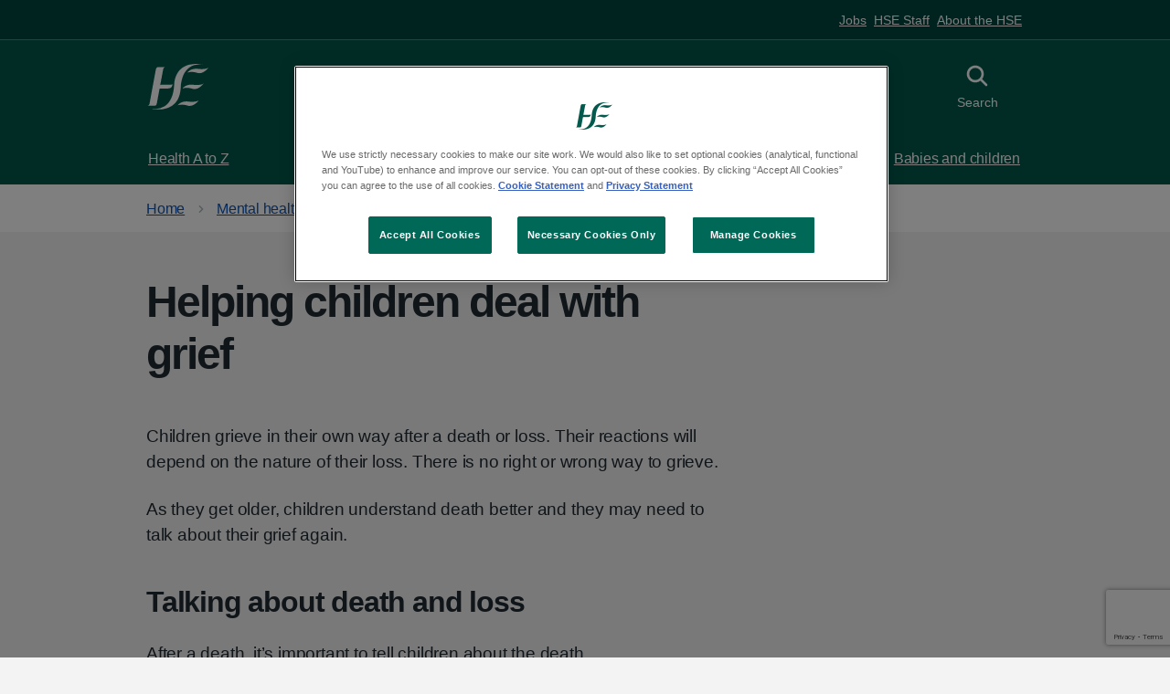

--- FILE ---
content_type: text/html; charset=utf-8
request_url: https://www2.hse.ie/mental-health/life-situations-events/bereavement/children/
body_size: 8180
content:











<!DOCTYPE html>
<html lang="en" class="no-js">
    <head>
        <meta charset="utf-8" />
        <title>
            
                Children and bereavement
            
            
                
                    
                
            
        </title>

        

          
          <link rel="canonical" href="https://www2.hse.ie/mental-health/life-situations-events/bereavement/children/">

          
        

        
          

<meta content="HSE.ie" property="og:site_name">
<meta content="https://www2.hse.ie/mental-health/life-situations-events/bereavement/children/" property="og:url">
<meta content="website" property="og:type">
<meta content="Children and bereavement" property="og:title">
<meta content="The way children show grief is different from an adult. Read about talking about death, signs of grief in children and how to support a grieving child." property="og:description">


<meta content="https://assets.hse.ie/media/images/HSE_1200x628.max-1200x675_8obkuDp.png" property="og:image">
<meta content="summary" name="twitter:card">
<meta content="@hselive" property="twitter:site">
<meta content="Children and bereavement" property="twitter:title">
<meta content="The way children show grief is different from an adult. Read about talking about death, signs of grief in children and how to support a grieving child." property="twitter:description">


<meta content="https://assets.hse.ie/media/images/HSE_1200x628.max-1200x675_8obkuDp.png" name="twitter:image">


        

        
          <meta name="description" content="The way children show grief is different from an adult. Read about talking about death, signs of grief in children and how to support a grieving child." />
        


        
            <meta name="keywords" content="how grief affects children, supporting children after a death in the family, children&#x27;s grief, grief reactions in children, bereavement reactions in children, grieving process children, supporting grieving kids, explaining a death to a child">
        

        

        <meta name="viewport" content="width=device-width, initial-scale=1" />

        <!-- Section Analytic Categories -->
        
            <meta content="Mental health| Wagtail" name="hse-section">
        

        <!-- Primary Analytic Categories -->
        
            
        

        <!-- Secondary Analytic Categories -->
        
            
        

        <!-- Einstein Bot Tag Categories -->
        
            <meta content="" name="hse-einstein-bot">
        

        <!-- Einstein Bot App Enabled -->
        


        
        <link rel="stylesheet" type="text/css" href="https://assets.hse.ie/static/hse-frontend/css/main.css?v=v1.147.0">


        
        <script defer type="text/javascript">runtimePublicPath = "https://assets.hse.ie/static/hse-frontend/"</script>
        <script defer type="text/javascript" src="https://assets.hse.ie/static/hse-frontend/js/main.js?v=v1.147.0" ></script>

        
        
            <!-- Google Tag Manager -->
            <script>(function(w,d,s,l,i){w[l]=w[l]||[];w[l].push({'gtm.start':
            new Date().getTime(),event:'gtm.js'});var f=d.getElementsByTagName(s)[0],
            j=d.createElement(s),dl=l!='dataLayer'?'&l='+l:'';j.async=true;j.src=
            'https://www.googletagmanager.com/gtm.js?id='+i+dl;f.parentNode.insertBefore(j,f);
            })(window,document,'script','dataLayer','GTM-MCBHRV');</script>
            <!-- End Google Tag Manager -->
        

        
          
            <!-- OneTrust Cookies Consent Notice start for hse.ie -->

<script src="https://cdn.cookielaw.org/scripttemplates/otSDKStub.js" data-document-language="true" type="text/javascript" charset="UTF-8" data-domain-script="0980e13c-9256-4fd9-a90f-9b9b78bdb3b0" ></script>

<script type="text/javascript">

function OptanonWrapper() { }

</script>

<!-- OneTrust Cookies Consent Notice end -->
          
        

        

          
            <!-- Piwik Pro Script start for hse.ie -->
<script type="text/javascript">
            (function(window, document, dataLayerName, id) {
                window[dataLayerName] = window[dataLayerName] || [],
                window[dataLayerName].push({
                    start: (new Date).getTime(),
                    event: "stg.start"
                });
                var scripts = document.getElementsByTagName('script')[0]
                  , tags = document.createElement('script');
                function stgCreateCookie(a, b, c) {
                    var d = "";
                    if (c) {
                        var e = new Date;
                        e.setTime(e.getTime() + 24 * c * 60 * 60 * 1e3),
                        d = "; expires=" + e.toUTCString();
                        f = "; SameSite=Strict"
                    }
                    document.cookie = a + "=" + b + d + f + "; path=/"
                }
                var isStgDebug = (window.location.href.match("stg_debug") || document.cookie.match("stg_debug")) && !window.location.href.match("stg_disable_debug");
                stgCreateCookie("stg_debug", isStgDebug ? 1 : "", isStgDebug ? 14 : -1);
                var qP = [];
                dataLayerName !== "dataLayer" && qP.push("data_layer_name=" + dataLayerName),
                isStgDebug && qP.push("stg_debug");
                var qPString = qP.length > 0 ? ("?" + qP.join("&")) : "";
                tags.async = !0,
                tags.src = "https://hse.containers.piwik.pro/" + id + ".js" + qPString,
                scripts.parentNode.insertBefore(tags, scripts);
                !function(a, n, i) {
                    a[n] = a[n] || {};
                    for (var c = 0; c < i.length; c++)
                        !function(i) {
                            a[n][i] = a[n][i] || {},
                            a[n][i].api = a[n][i].api || function() {
                                var a = [].slice.call(arguments, 0);
                                "string" == typeof a[0] && window[dataLayerName].push({
                                    event: n + "." + i + ":" + a[0],
                                    parameters: [].slice.call(arguments, 1)
                                })
                            }
                        }(i[c])
                }(window, "ppms", ["tm", "cm"]);
            }
            )(window, document, 'dataLayer', 'faf9825a-a74c-4ea3-afff-4b05325819e6');
        </script>
<!-- Piwik Pro Script end for hse.ie -->
          

          

        

        
            
        

        
          

<!--[if IE]><link rel="shortcut icon" href="https://assets.hse.ie/static/hse-frontend/assets/favicons/favicon.ico"><![endif]-->
<link rel="shortcut icon" href="https://assets.hse.ie/static/hse-frontend/assets/favicons/favicon.ico" type="image/x-icon">
<link rel="apple-touch-icon" href="https://assets.hse.ie/static/hse-frontend/assets/favicons/apple-touch-icon-180x180.png">
<link rel="mask-icon" href="https://assets.hse.ie/static/hse-frontend/assets/favicons/favicon.svg" color="#006858">
<link rel="icon" sizes="192x192" href="https://assets.hse.ie/static/hse-frontend/assets/favicons/favicon-192x192.png">
<meta name="msapplication-TileImage" content="https://assets.hse.ie/static/hse-frontend/assets/favicons/mediumtile-144x144.png">
<meta name="msapplication-TileColor" content="#006858">
<meta name="msapplication-square70x70logo" content="https://assets.hse.ie/static/hse-frontend/assets/favicons/smalltile-70x70.png">
<meta name="msapplication-square150x150logo" content="https://assets.hse.ie/static/hse-frontend/assets/favicons/mediumtile-150x150.png">
<meta name="msapplication-wide310x150logo" content="https://assets.hse.ie/static/hse-frontend/assets/favicons/widetile-310x150.png">
<meta name="msapplication-square310x310logo" content="https://assets.hse.ie/static/hse-frontend/assets/favicons/largetile-310x310.png">
        
    </head>
    
    <body class="hse-body ">
        
        
            <!-- Google Tag Manager (noscript) -->
            <noscript>
            <iframe
                src="https://www.googletagmanager.com/ns.html?id=GTM-MCBHRV"
                height="0"
                width="0"
                style="display:none;visibility:hidden"
            ></iframe>
            </noscript>
            <!-- End Google Tag Manager (noscript) -->
        
        
        
          




<a class="hse-skip-link" href="#maincontent">Skip to main content</a>

    <header class="hse-header " >
      
        <nav class="hse-utility-links" aria-label="H-S-E ecosystem links">
          <div class="hse-utility-links__content">
            <ul class="hse-utility-links__navigation-list">
              
                <li class="hse-utility-links__navigation-item">
                  <a class="hse-utility-links__navigation-link" href="https://about.hse.ie/jobs/job-search/">
                    Jobs
                  </a>
                </li>
              
                <li class="hse-utility-links__navigation-item">
                  <a class="hse-utility-links__navigation-link" href="https://healthservice.hse.ie/staff/">
                    HSE Staff
                  </a>
                </li>
              
                <li class="hse-utility-links__navigation-item">
                  <a class="hse-utility-links__navigation-link" href="https://about.hse.ie/">
                    About the HSE
                  </a>
                </li>
              
            </ul>
          </div>
        </nav>
      

      <div class="hse-width-container hse-header__container">
        <div class="hse-header__logo">
          <a class="hse-header__link" href="/" aria-label="HSE homepage">
            <svg class="hse-logo" width="73" height="54" viewBox="0 0 73 54" fill="none" xmlns="http://www.w3.org/2000/svg"><path fill-rule="evenodd" clip-rule="evenodd" d="M41.5258 29.1171C41.5258 29.1171 45.1076 23.5048 54.1493 24.6407C63.192 25.7777 66.4905 23.161 66.4905 23.161C66.4905 23.161 60.3334 31.6754 53.1877 29.386C46.0421 27.0954 41.5258 29.1171 41.5258 29.1171Z" fill="currentColor"></path>
              <path fill-rule="evenodd" clip-rule="evenodd" d="M35.813 49.0023C35.813 49.0023 39.3959 43.391 48.4387 44.5258C57.4815 45.6639 60.7811 43.0472 60.7811 43.0472C60.7811 43.0472 54.6228 51.5595 47.4761 49.27C40.3305 46.9783 35.813 49.0023 35.813 49.0023Z" fill="currentColor"></path>
              <path fill-rule="evenodd" clip-rule="evenodd" d="M47.3302 10.3113C47.3302 10.3113 50.912 4.70007 59.9537 5.83709C68.9954 6.97411 72.2949 4.35742 72.2949 4.35742C72.2949 4.35742 66.1344 12.8696 58.9911 10.5802C51.8466 8.28961 47.3302 10.3113 47.3302 10.3113Z" fill="currentColor"></path>
              <path fill-rule="evenodd" clip-rule="evenodd" d="M29.7617 24.0429C29.7617 24.0429 29.1072 24.6544 25.7908 24.6544H16.8031C15.3614 24.6544 15.1578 25.2306 15.1578 25.2306C15.2219 24.8835 15.4131 23.9625 15.4761 23.6198C17.2619 14.0422 18.6677 6.51935 18.7329 6.25603C19.2558 4.18471 21.1148 3.75943 21.1148 3.75943L12.5049 3.74841C12.5049 3.74841 10.745 3.78036 10.1186 6.27255C9.93977 6.992 3.8805 39.7695 2.58835 47.0808C2.29259 48.7554 0.5 49.3526 0.5 49.3526H9.02211C9.02211 49.3526 10.6696 49.2182 11.1138 47.0808C11.7166 44.1886 12.8423 37.7775 14.2717 30.0783C14.4673 28.9248 15.6684 29.0394 15.6684 29.0394H24.2512C24.2512 29.0394 27.0841 29.0945 28.3751 27.6633C29.6672 26.2365 29.7617 24.0429 29.7617 24.0429Z" fill="currentColor"></path>
              <path fill-rule="evenodd" clip-rule="evenodd" d="M31.6645 25.18C29.9372 57.8594 5.93065 52.9389 5.93065 52.9389C5.93065 52.9389 5.92166 53.1516 5.92053 53.1846C9.6564 53.9415 37.6473 58.3034 39.4051 28.6671C41.1335 -4.0112 65.1412 0.907069 65.1412 0.907069C65.1412 0.907069 65.1491 0.693327 65.1513 0.661376C61.4132 -0.0944338 33.4245 -4.45962 31.6645 25.18Z" fill="currentColor"></path></svg>
          </a>
        </div>


        <div class="hse-header__content" id="content-header">
          
            <button class="hse-header__toggle-btn hse-header__toggle-btn--menu " id="toggle-menu" aria-controls="hse-main-menu">
              <svg class="hse-icon hse-header__toggle-btn-inactive-icon" viewBox="0 0 38 38" fill="none" xmlns="http://www.w3.org/2000/svg">
                  <rect x="5" y="5" width="28" height="4"></rect>
                  <rect x="5" y="17" width="28" height="4"></rect>
                  <rect x="5" y="29" width="28" height="4"></rect>
              </svg>
              <svg class="hse-icon hse-icon__window-close hse-header__toggle-btn-active-icon" xmlns="http://www.w3.org/2000/svg" viewBox="0 0 24 24" aria-hidden="true">
                <path fill-rule="evenodd" clip-rule="evenodd" d="M4.182 4.182a1 1 0 0 1 1.414 0L12 10.585l6.404-6.402a1 1 0 0 1 1.414 1.414L13.414 12l6.403 6.404a1 1 0 0 1-1.414 1.414L12 13.414l-6.405 6.403a1 1 0 0 1-1.414-1.414L10.585 12 4.182 5.595a1 1 0 0 1 0-1.414Z" fill="#212B32"></path>
              </svg>
              <span class="hse-header__toggle-btn-label-inactive">Menu</span>
              <span class="hse-header__toggle-btn-label-active">Close</span>
            </button>
          

          
            
          

          
          <button class="hse-header__toggle-btn hse-header__toggle-btn--search" id="toggle-search" aria-controls="search">
            <svg class="hse-icon hse-icon__search hse-header__toggle-btn-inactive-icon" xmlns="http://www.w3.org/2000/svg" viewBox="0 0 24 24" aria-hidden="true" focusable="false">
              <path fill-rule="evenodd" clip-rule="evenodd" d="M15.86 14.53l3.86 3.86a.94.94 0 010 1.33.94.94 0 01-1.33 0l-3.86-3.86a6.58 6.58 0 111.33-1.33zm-5.27-8.64a4.7 4.7 0 100 9.4 4.7 4.7 0 000-9.4z"></path>
            </svg>
            <svg class="hse-icon hse-icon__window-close hse-header__toggle-btn-active-icon" xmlns="http://www.w3.org/2000/svg" viewBox="0 0 24 24" aria-hidden="true">
            <path fill-rule="evenodd" clip-rule="evenodd" d="M4.182 4.182a1 1 0 0 1 1.414 0L12 10.585l6.404-6.402a1 1 0 0 1 1.414 1.414L13.414 12l6.403 6.404a1 1 0 0 1-1.414 1.414L12 13.414l-6.405 6.403a1 1 0 0 1-1.414-1.414L10.585 12 4.182 5.595a1 1 0 0 1 0-1.414Z" fill="#212B32"></path></svg><span class="hse-u-visually-hidden">Toggle search</span>
              <span class="search-text-inactive">Search</span>
              <span class="search-text-active">Close</span>
            </button>
            
          </div>
      </div>
      
        
<div class="hse-header__search" id="search">
  <div class="hse-width-container">
    <form class="hse-header__search-form" action="https://www.hse.ie/search/" method="get" role="search">
      <div class="hse-form-group">
        <label class="hse-label" for="search-field">Search the website</label>
        <input class="hse-input hse-input--search" id="search-field" name="q" type="search" autocomplete="off">
      </div>
      <button class="hse-search-full__submit" type="submit">
        <svg class="hse-icon hse-icon__search" xmlns="http://www.w3.org/2000/svg" viewBox="0 0 24 24" aria-hidden="true" focusable="false">
          <path fill-rule="evenodd" clip-rule="evenodd" d="M15.86 14.53l3.86 3.86a.94.94 0 010 1.33.94.94 0 01-1.33 0l-3.86-3.86a6.58 6.58 0 111.33-1.33zm-5.27-8.64a4.7 4.7 0 100 9.4 4.7 4.7 0 000-9.4z"></path>
        </svg>
        <span class="hse-u-visually-hidden">Search</span>
      </button>
    </form>
    
      <div class="hse-header__recommended-links">
        <div class="hse-grid-row">
          <div class="hse-grid-column-one-half">
              <p class="hse-header__recommended-links-title" id="label-recommened-links">Recommended links</p>
          </div>
          <div class="hse-grid-column-one-half">
              <nav aria-labelledby="label-recommened-links" role="navigation">
                <ul class="hse-header-dropdown__recommended-links__list">
                    
                      <li class="hse-header__recommended-links__list-item">
    <a href="https://www2.hse.ie/services/schemes-allowances/medical-cards/" class="hse-header__recommended-links__link">Medical cards</a>
</li>
                    
                      <li class="hse-header__recommended-links__list-item">
    <a href="https://www2.hse.ie/services/schemes-allowances/ehic/" class="hse-header__recommended-links__link">European Health Insurance Card (EHIC)</a>
</li>
                    
                      <li class="hse-header__recommended-links__list-item">
    <a href="https://www2.hse.ie/services/urgent-emergency-care/" class="hse-header__recommended-links__link">Find urgent and emergency care</a>
</li>
                    
                      <li class="hse-header__recommended-links__list-item">
    <a href="https://www2.hse.ie/services/births-deaths-and-marriages/find-a-civil-registration-service/" class="hse-header__recommended-links__link">Find a civil registration service</a>
</li>
                    
                      <li class="hse-header__recommended-links__list-item">
    <a href="https://www2.hse.ie/services/schemes-allowances/gp-visit-cards/gp-visit-cards/" class="hse-header__recommended-links__link">GP visit cards</a>
</li>
                    
                </ul>
              </nav>
          </div>
        </div>
      </div>
    
  </div>
</div>

      
      
        



<nav class="hse-header__mainmenu" id="hse-main-menu" role="navigation" aria-label="H-S-E Main Menu">
  <div class="hse-header__mainmenu-primary">
    <div class="hse-width-container">
      <ul class="hse-header__mainmenu-list">
        
          <li class="hse-header__mainmenu-item">
  <a class="hse-header__mainmenu-link" href="https://www2.hse.ie/conditions/">
    Health A to Z
    <svg class="hse-icon hse-icon__chevron-right" xmlns="http://www.w3.org/2000/svg" viewBox="0 0 24 24" aria-hidden="true">
      <path d="M15.5 12a1 1 0 0 1-.29.71l-5 5a1.004 1.004 0 1 1-1.42-1.42l4.3-4.29-4.3-4.29a1.004 1.004 0 0 1 1.42-1.42l5 5a1 1 0 0 1 .29.71Z"></path>
    </svg>
  </a>
</li>

        
          <li class="hse-header__mainmenu-item">
  <a class="hse-header__mainmenu-link" href="https://www2.hse.ie/services/">
    Services
    <svg class="hse-icon hse-icon__chevron-right" xmlns="http://www.w3.org/2000/svg" viewBox="0 0 24 24" aria-hidden="true">
      <path d="M15.5 12a1 1 0 0 1-.29.71l-5 5a1.004 1.004 0 1 1-1.42-1.42l4.3-4.29-4.3-4.29a1.004 1.004 0 0 1 1.42-1.42l5 5a1 1 0 0 1 .29.71Z"></path>
    </svg>
  </a>
</li>

        
          <li class="hse-header__mainmenu-item">
  <a class="hse-header__mainmenu-link" href="https://www2.hse.ie/living-well/">
    Living well
    <svg class="hse-icon hse-icon__chevron-right" xmlns="http://www.w3.org/2000/svg" viewBox="0 0 24 24" aria-hidden="true">
      <path d="M15.5 12a1 1 0 0 1-.29.71l-5 5a1.004 1.004 0 1 1-1.42-1.42l4.3-4.29-4.3-4.29a1.004 1.004 0 0 1 1.42-1.42l5 5a1 1 0 0 1 .29.71Z"></path>
    </svg>
  </a>
</li>

        
          <li class="hse-header__mainmenu-item">
  <a class="hse-header__mainmenu-link" href="https://www2.hse.ie/mental-health/">
    Mental health
    <svg class="hse-icon hse-icon__chevron-right" xmlns="http://www.w3.org/2000/svg" viewBox="0 0 24 24" aria-hidden="true">
      <path d="M15.5 12a1 1 0 0 1-.29.71l-5 5a1.004 1.004 0 1 1-1.42-1.42l4.3-4.29-4.3-4.29a1.004 1.004 0 0 1 1.42-1.42l5 5a1 1 0 0 1 .29.71Z"></path>
    </svg>
  </a>
</li>

        
          <li class="hse-header__mainmenu-item">
  <a class="hse-header__mainmenu-link" href="https://www2.hse.ie/pregnancy-birth/">
    Pregnancy and birth
    <svg class="hse-icon hse-icon__chevron-right" xmlns="http://www.w3.org/2000/svg" viewBox="0 0 24 24" aria-hidden="true">
      <path d="M15.5 12a1 1 0 0 1-.29.71l-5 5a1.004 1.004 0 1 1-1.42-1.42l4.3-4.29-4.3-4.29a1.004 1.004 0 0 1 1.42-1.42l5 5a1 1 0 0 1 .29.71Z"></path>
    </svg>
  </a>
</li>

        
          <li class="hse-header__mainmenu-item">
  <a class="hse-header__mainmenu-link" href="https://www2.hse.ie/babies-children/">
    Babies and children
    <svg class="hse-icon hse-icon__chevron-right" xmlns="http://www.w3.org/2000/svg" viewBox="0 0 24 24" aria-hidden="true">
      <path d="M15.5 12a1 1 0 0 1-.29.71l-5 5a1.004 1.004 0 1 1-1.42-1.42l4.3-4.29-4.3-4.29a1.004 1.004 0 0 1 1.42-1.42l5 5a1 1 0 0 1 .29.71Z"></path>
    </svg>
  </a>
</li>

        
      </ul>
    </div>
  </div>

  
  <div class="hse-header__mainmenu-secondary">
    <div class="hse-width-container">
      <div class="hse-grid-row">
        <div class="hse-grid-column-one-half hse-u-float-right">
          <ul class="hse-header__mainmenu-list">
            
              <li class="hse-header__mainmenu-item">
                <a class="hse-header__mainmenu-link" href="https://about.hse.ie/jobs/job-search/">
                    Jobs
                </a>
              </li>
            
              <li class="hse-header__mainmenu-item">
                <a class="hse-header__mainmenu-link" href="https://healthservice.hse.ie/staff/">
                    HSE Staff
                </a>
              </li>
            
              <li class="hse-header__mainmenu-item">
                <a class="hse-header__mainmenu-link" href="https://about.hse.ie/">
                    About the HSE
                </a>
              </li>
            
          </ul>
        </div>
      </div>
    </div>
  </div>
</nav>

<div class="hse-header__mobilemenu">
  <nav aria-labelledby="label-priority-links" role="navigation" aria-label="H-S-E priority links">
    <ul class="hse-header__mobilemenu__navigation-list">
      
        <li class="hse-header__mobilemenu__navigation-item">
          <a class="hse-header__mobilemenu__navigation-link" href="https://www2.hse.ie/conditions/">
            Health A to Z
          </a>
        </li>
      
        <li class="hse-header__mobilemenu__navigation-item">
          <a class="hse-header__mobilemenu__navigation-link" href="https://www2.hse.ie/services/">
            Services
          </a>
        </li>
      
        <li class="hse-header__mobilemenu__navigation-item">
          <a class="hse-header__mobilemenu__navigation-link" href="https://www2.hse.ie/living-well">
            Living Well
          </a>
        </li>
      
    </ul>
  </nav>
</div>
      
    </header>



          
            
  <nav class="hse-breadcrumb" aria-label="Breadcrumb">
    <div class="hse-width-container">
      <ol class="hse-breadcrumb__list" id="hse-breadcrumb-list">
        
          

<li class="hse-breadcrumb__item">
  <a href="/" class="hse-breadcrumb__link">Home</a>
</li>

        
          

<li class="hse-breadcrumb__item">
  <a href="/mental-health/" class="hse-breadcrumb__link">Mental health</a>
</li>

        
          

<li class="hse-breadcrumb__item">
  <a href="/mental-health/life-situations-events/" class="hse-breadcrumb__link">Difficult life situations</a>
</li>

        
          

<li class="hse-breadcrumb__item">
  <a href="/mental-health/life-situations-events/bereavement/" class="hse-breadcrumb__link">Bereavement</a>
</li>

        
      </ol>

      <p class="hse-breadcrumb__back">
        
          

<a href="https://www2.hse.ie/mental-health/life-situations-events/bereavement/" class="hse-breadcrumb__backlink">Back to Bereavement</a>

        
      </p>
    </div>
  </nav>





          

        

        

        <!-- Need to add "and request|is_hseapp" after testing -->
        

        <script>
            // REMOVE after testing
            // Check if the 'analytics_consent' cookie exists and is set to 'true'
            if (document.cookie.includes('analytics_consent=true')) {
                console.log("Running the script...");
                // Run your script here
            } else {
                console.log("Not running the script. Consent not given or the cookie doesn't exist.");
            }
        </script>   
      

        <div class="for-unsupported-browsers hse-notification hse-notification--warning hse-width-container">
    <h3 class="hse-notification__label"><svg class="hse-icon hse-icon__notification-alert"
            xmlns="http://www.w3.org/2000/svg" viewBox="0 0 24 24" aria-hidden="true">
            <path
                d="M10.8 16.8a1.2 1.2 0 1 1 2.4 0 1.2 1.2 0 0 1-2.4 0Zm0-9.6a1.2 1.2 0 0 1 2.4 0V13a1.2 1.2 0 0 1-2.4 0V7.2ZM12 0C5.364 0 0 5.4 0 12A12 12 0 1 0 12 0Zm0 21.6a9.6 9.6 0 1 1 0-19.2 9.6 9.6 0 0 1 0 19.2"
                fill="#212B32"></path>
        </svg><span class="hse-u-visually-hidden">Warning notification:</span>Warning</h3>
    <p>Unfortunately, you are using an outdated browser. Please, upgrade your browser to improve your experience with HSE. The list of supported browsers:</p>
    <ol class="hse-contents-list__list" id="supportedBrowsers">
        <li class="hse-contents-list__item"><a class="hse-contents-list__link" title="Chrome"
                href="https://www.google.com/intl/en_ie/chrome/">Chrome</a></li>
        <li class="hse-contents-list__item"><a class="hse-contents-list__link" title="Edge"
                href="https://www.microsoft.com/en-us/edge?form=MA13FJ&amp;exp=e00">Edge</a></li>
        <li class="hse-contents-list__item"><a class="hse-contents-list__link" title="FireFox"
                href="https://www.mozilla.org/en-US/firefox/new/">FireFox</a></li>
        <li class="hse-contents-list__item"><a class="hse-contents-list__link" title="Opera"
                href="https://www.opera.com/">Opera</a></li>
        <li class="hse-contents-list__item"><a class="hse-contents-list__link" title="Safari"
                href="https://www.apple.com/safari/">Safari</a></li>
    </ol>
</div>


        





        
  <main class="hse-main-wrapper" id="maincontent">
    <div class="hse-width-container">
      
        <div class="hse-grid-row">
          <div class="hse-grid-column-two-thirds">

            
<h1>Helping children deal with grief</h1>


          </div>
        </div>

        <article>
          <div class="hse-grid-row">
            <div class="hse-grid-column-two-thirds">

              

<div class="hse-page-content">
      
        
        
          <section>
  
  <p data-block-key="6zdj0">Children grieve in their own way after a death or loss. Their reactions will depend on the nature of their loss. There is no right or wrong way to grieve.</p><p data-block-key="1jre8">As they get older, children understand death better and they may need to talk about their grief again.</p><h2 data-block-key="9gkcf">Talking about death and loss</h2><p data-block-key="5uj4r">After a death, it’s important to tell children about the death.</p><p data-block-key="5adup">Tell the child what has happened as soon as possible. The person closest to the child should tell them, if possible.</p><p data-block-key="2vf32">Use simple and clear language that they will understand. It may seem unkind to use words such as ‘dead’. But phrases such as ‘gone to the angels’ or ‘gone to sleep’ can be confusing. Check to make sure they understand what has happened.</p><p data-block-key="f9da9">Talk about the person who has died. You could do this using photos, games, memory boxes or stories. This helps children to share and talk about emotions.</p><p data-block-key="93o9u"><a href="https://www2.hse.ie/mental-health/life-situations-events/bereavement/coping-with-grief/">Coping with grief after bereavement and loss</a></p><h2 data-block-key="5458k">Signs of grief in children</h2><p data-block-key="3hmk5">The way a child shows grief is different from an adult.</p><p data-block-key="au9in">How a child reacts to death and loss depends on:</p><ul><li data-block-key="fd064">their age and understanding of death</li><li data-block-key="39ub0">their bond with the person who died</li><li data-block-key="67al1">the reactions of other members of the family</li><li data-block-key="do64f">their personality</li></ul><p data-block-key="5hlaf">Some common reactions to bereavement or loss in children include:</p><ul><li data-block-key="9oiaq">fear, sadness, anxiety or anger</li><li data-block-key="e0ov">low energy, changed eating patterns, tummy aches</li><li data-block-key="703ov">loss of self-esteem, or withdrawal from friends, activities or school</li><li data-block-key="f0fml">sleep disturbances such as nightmares, waking up early or fear of the dark</li><li data-block-key="ale8m">lack of concentration, memory loss, aggression or overly good behaviour</li><li data-block-key="5a2li">acting like a younger child such as being clingy, wetting the bed or their clothes, or sucking their thumb</li></ul><p data-block-key="8n33c">These symptoms become less intense over time. But they may reappear around special dates such as anniversaries, birthdays or Christmas.</p><p data-block-key="a2m7i">Children may ask questions about death again as they grow older and need more information.</p><h2 data-block-key="1c51k">Supporting a child who is grieving</h2><p data-block-key="fsule">Most children find a way to cope with loss. It helps if they have a supportive adult to guide them and give them clear information.</p><p data-block-key="5rdsf">There are things you can do to help with their grief.</p>
</section>

        
      
        
        
          
<div class="block-do_list">
  <div class="hse-do-dont-list">
    <h3 class="hse-do-dont-list__label">Do</h3 >
    <ul class="hse-list hse-list--tick">
      
      <li>
        <svg class="hse-icon hse-icon__check" xmlns="http://www.w3.org/2000/svg" viewBox="0 0 24 24" aria-hidden="true">
          <path fill-rule="evenodd" clip-rule="evenodd" d="M21.428 4.605a2.15 2.15 0 0 1 0 2.92L10.21 19.394a1.876 1.876 0 0 1-2.76 0l-4.877-5.161a2.15 2.15 0 0 1 0-2.92 1.876 1.876 0 0 1 2.759 0l3.498 3.702 9.84-10.411a1.876 1.876 0 0 1 2.76 0Z"></path>
        </svg>
        <p data-block-key="fv55b">try to keep up a routine for the child - familiar activities can help them feel secure</p>
      </li>
      
      <li>
        <svg class="hse-icon hse-icon__check" xmlns="http://www.w3.org/2000/svg" viewBox="0 0 24 24" aria-hidden="true">
          <path fill-rule="evenodd" clip-rule="evenodd" d="M21.428 4.605a2.15 2.15 0 0 1 0 2.92L10.21 19.394a1.876 1.876 0 0 1-2.76 0l-4.877-5.161a2.15 2.15 0 0 1 0-2.92 1.876 1.876 0 0 1 2.759 0l3.498 3.702 9.84-10.411a1.876 1.876 0 0 1 2.76 0Z"></path>
        </svg>
        <p data-block-key="uymqp">tell them it's OK to feel lots of different things and talk to about their feelings</p>
      </li>
      
      <li>
        <svg class="hse-icon hse-icon__check" xmlns="http://www.w3.org/2000/svg" viewBox="0 0 24 24" aria-hidden="true">
          <path fill-rule="evenodd" clip-rule="evenodd" d="M21.428 4.605a2.15 2.15 0 0 1 0 2.92L10.21 19.394a1.876 1.876 0 0 1-2.76 0l-4.877-5.161a2.15 2.15 0 0 1 0-2.92 1.876 1.876 0 0 1 2.759 0l3.498 3.702 9.84-10.411a1.876 1.876 0 0 1 2.76 0Z"></path>
        </svg>
        <p data-block-key="uymqp">share your feelings with them - tell them if you feel sad, angry or fed up</p>
      </li>
      
      <li>
        <svg class="hse-icon hse-icon__check" xmlns="http://www.w3.org/2000/svg" viewBox="0 0 24 24" aria-hidden="true">
          <path fill-rule="evenodd" clip-rule="evenodd" d="M21.428 4.605a2.15 2.15 0 0 1 0 2.92L10.21 19.394a1.876 1.876 0 0 1-2.76 0l-4.877-5.161a2.15 2.15 0 0 1 0-2.92 1.876 1.876 0 0 1 2.759 0l3.498 3.702 9.84-10.411a1.876 1.876 0 0 1 2.76 0Z"></path>
        </svg>
        <p data-block-key="uymqp">give them ways to express their grief, such as drawing, making cards or using puppets</p>
      </li>
      
      <li>
        <svg class="hse-icon hse-icon__check" xmlns="http://www.w3.org/2000/svg" viewBox="0 0 24 24" aria-hidden="true">
          <path fill-rule="evenodd" clip-rule="evenodd" d="M21.428 4.605a2.15 2.15 0 0 1 0 2.92L10.21 19.394a1.876 1.876 0 0 1-2.76 0l-4.877-5.161a2.15 2.15 0 0 1 0-2.92 1.876 1.876 0 0 1 2.759 0l3.498 3.702 9.84-10.411a1.876 1.876 0 0 1 2.76 0Z"></path>
        </svg>
        <p data-block-key="uymqp">include children in grief rituals - for example, bring them to the funeral</p>
      </li>
      
      <li>
        <svg class="hse-icon hse-icon__check" xmlns="http://www.w3.org/2000/svg" viewBox="0 0 24 24" aria-hidden="true">
          <path fill-rule="evenodd" clip-rule="evenodd" d="M21.428 4.605a2.15 2.15 0 0 1 0 2.92L10.21 19.394a1.876 1.876 0 0 1-2.76 0l-4.877-5.161a2.15 2.15 0 0 1 0-2.92 1.876 1.876 0 0 1 2.759 0l3.498 3.702 9.84-10.411a1.876 1.876 0 0 1 2.76 0Z"></path>
        </svg>
        <p data-block-key="uymqp">tell the child what to expect if they want to go to a removal or funeral</p>
      </li>
      
      <li>
        <svg class="hse-icon hse-icon__check" xmlns="http://www.w3.org/2000/svg" viewBox="0 0 24 24" aria-hidden="true">
          <path fill-rule="evenodd" clip-rule="evenodd" d="M21.428 4.605a2.15 2.15 0 0 1 0 2.92L10.21 19.394a1.876 1.876 0 0 1-2.76 0l-4.877-5.161a2.15 2.15 0 0 1 0-2.92 1.876 1.876 0 0 1 2.759 0l3.498 3.702 9.84-10.411a1.876 1.876 0 0 1 2.76 0Z"></path>
        </svg>
        <p data-block-key="uymqp">tell the child's school about the changes in their life</p>
      </li>
      
    </ul>
  </div>
</div>

        
      
        
        
          <section>
  
  <p data-block-key="7nl90"><a href="https://www2.hse.ie/mental-health/helping-someone-else/someone-grieving/">Supporting an adult who is grieving</a></p><h2 data-block-key="flvhn">When to get help</h2><p data-block-key="ijvh">Most children are resilient - they can adjust to changes in their lives and settle into new routines. But a small number of children need more help to process their grief.</p><p data-block-key="9bj92">You can get support for them by contacting:</p><ul><li data-block-key="6s45t"><a href="https://www2.hse.ie/mental-health/services-support/bereavement/#helplines-that-offer-bereavement-support">helplines</a></li><li data-block-key="3sg7v"><a href="https://www2.hse.ie/mental-health/services-support/bereavement/#organisations-for-bereaved-parents-and-families">organisations for bereaved parents and families</a></li></ul><p data-block-key="5qcqq"><a href="https://www.childhoodbereavement.ie/safeharbour/" rel="nofollow">Resources for children bereaved by suicide (Safe Harbour) - childhoodbereavement.ie</a></p>
</section>

        
      
        
        
          

<style>
  .hse-care-card--immediate .hse-care-card__heading-container,
  .hse-care-card--emergency .hse-care-card__heading-container  {
      background-color: #b30638;
      color: #fff;
  }
</style>

<div class="hse-care-card hse-care-card--primary">
  <div class="hse-care-card__heading-container">
    <h3 class="hse-care-card__heading">
      <span class="hse-u-visually-hidden">Non-urgent advice:  </span>Ask a GP or counsellor for advice if:
    </h3>
    <span class="hse-care-card__arrow" aria-hidden="true"></span>
  </div>
  <div class="hse-care-card__content">
    
      <p data-block-key="rlpq9">your child has:</p><ul><li data-block-key="b0hqt">anxiety that does not go away</li><li data-block-key="ffkib">lasting longing for the person who has died</li><li data-block-key="no7a">ongoing aggression</li><li data-block-key="do37">a lack of interest in friends and activities</li><li data-block-key="4ohco">guilt about the death, or they blame themselves</li><li data-block-key="ah16f">self-destructive behaviour</li><li data-block-key="97v0i">a desire to hurt themselves or to be with the person who has died</li></ul>
    
  </div>
</div>



        
      
        
        
          <section>
  
  <p data-block-key="7nl90">You can find qualified counsellors who specialise in bereavement, loss and grief through:</p><ul><li data-block-key="tdpa"><a href="https://iacp.ie/" rel="nofollow">The Irish Association for Counselling and Psychotherapy (IACP)</a></li><li data-block-key="c5fpn"><a href="https://iahip.org/Psychotherapist-Directory" rel="nofollow">The Irish Association of Humanistic and Integrative Psychotherapy</a></li><li data-block-key="fff3g"><a href="https://www.psychologicalsociety.ie/pd/?pd_s=&amp;pd_d=" rel="nofollow">The Psychological Society of Ireland (PSI)</a></li></ul>
</section>

        
      
    </div>








<aside>


  <div class="hse-related-nav">

    <h2 class="hse-related-nav__heading">
      More in <a href="/mental-health/life-situations-events/bereavement/">Bereavement</a>
    </h2>


    <nav aria-label="Side navigation" class="hse-related-nav__nav-section">
      
      
      

      
    
      <ul class="hse-related-nav__list hse-related-nav__list--sub">
       
        
        

        <li class="hse-related-nav__item">

          
          <a class="hse-related-nav__link" href="/mental-health/life-situations-events/bereavement/coping-with-grief/">

            
            Coping with grief after bereavement or loss

            

          </a>
          

        
        </li>
        
        
        <li class="hse-related-nav__item" aria-current="page">
          <span class="hse-related-nav__current">Helping children deal with grief</span>
        </li>
        
        </li>
        
        

        <li class="hse-related-nav__item">

          
          <a class="hse-related-nav__link" href="/mental-health/life-situations-events/bereavement/after-suicide/">

            
            What happens when someone dies by suicide

            

          </a>
          

        
        </li>
        
        

        <li class="hse-related-nav__item">

          
          <a class="hse-related-nav__link" href="/mental-health/life-situations-events/bereavement/suicide-grief/">

            
            Coping with grief when someone dies by suicide

            

          </a>
          

        
        </li>
        
      </ul>
      
      
      
    </nav>
  </div>
</aside>








  
    <div ub-in-page="605dc0df4d1fa90931276a41"></div>
  

<div class="hse-review-date">
  <p class="hse-body-s">
    
      Page last reviewed: 15 May 2025
    
    
      <br/>
    
    
      Next review due: 15 May 2028
    
  </p>
</div>






            </div>

            

          </div>
        </article>

        

      
    </div>
  </main>




        
            

  <footer>
    <div class="hse-footer " id="hse-footer">
      <div class="hse-footer__top">
        <div class="hse-width-container">
          <div class="hse-grid-row">
            <div class="hse-grid-column-one-half">
            <h2 class="hse-footer__label">HSE Live - we're here to help</h2>
              <div class="hse-footer__content">
                <p>Monday to Friday: 8am to 8pm
                <br>Saturday: 9am to 5pm
                <br>Sunday: Closed
                <br>Bank holidays: Closed
                </p>
                <p>
                  <strong>Freephone: <a href="tel:1800700700">1800 700 700</a></strong>
                </p>
                <p>
                  <strong>From outside Ireland: <a href="tel:0035312408787">00 353 1 240 8787</a></strong>
                </p>
              </div>
            </div>
            <div class="hse-grid-column-one-quarter">
              <ul class="hse-footer__list hse-footer__content">
                
                  <li class="hse-footer__list-item">
                    <p>
                      <a class="hse-footer__list-item-link" href="https://www.facebook.com/HSElive/" target="_blank" rel="noopener noreferrer">HSE Facebook</a>
                    </p>
                  </li>
                
                  <li class="hse-footer__list-item">
                    <p>
                      <a class="hse-footer__list-item-link" href="https://instagram.com/irishhealthservice" target="_blank" rel="noopener noreferrer">HSE Instagram</a>
                    </p>
                  </li>
                
                  <li class="hse-footer__list-item">
                    <p>
                      <a class="hse-footer__list-item-link" href="https://www.tiktok.com/@hselive" target="_blank" rel="noopener noreferrer">HSE TikTok</a>
                    </p>
                  </li>
                
                  <li class="hse-footer__list-item">
                    <p>
                      <a class="hse-footer__list-item-link" href="https://www.youtube.com/channel/UCoNNhGGAYkdavsSXp1iVzCg" target="_blank" rel="noopener noreferrer">HSE YouTube</a>
                    </p>
                  </li>
                
                  <li class="hse-footer__list-item">
                    <p>
                      <a class="hse-footer__list-item-link" href="https://ie.linkedin.com/company/health-service-executive" target="_blank" rel="noopener noreferrer">HSE LinkedIn</a>
                    </p>
                  </li>
                
                  <li class="hse-footer__list-item">
                    <p>
                      <a class="hse-footer__list-item-link" href="https://twitter.com/HSELive" target="_blank" rel="noopener noreferrer">HSE X (Twitter)</a>
                    </p>
                  </li>
                
              </ul>
            </div>
            <div class="hse-grid-column-one-quarter">
              
              <ul class="hse-footer__list hse-footer__content">
                
                  <li class="hse-footer__list-item"><p><a class="hse-footer__list-item-link" href="https://www2.hse.ie/services/hse-complaints-and-feedback/your-service-your-say.html">Complaints and feedback</a></p></li>

                
                  <li class="hse-footer__list-item"><p><a class="hse-footer__list-item-link" href="https://www2.hse.ie/services/find-urgent-emergency-care/">Emergencies</a></p></li>

                
                <li class="hse-footer__list-item">
                  <p>
                    <a href="#" role="button" class="cookie-settings-popup hse-footer__list-item-link">Cookie settings</a>
                  </p>
                </li>
              </ul>
            </div>
          </div>
        </div>
      </div>
      <div class="hse-footer__bottom">
        <div class="hse-width-container">
          <h2 class="hse-u-visually-hidden">Support links</h2>
          <ul class="hse-footer__list hse-footer__list--row">
          
          <li class="hse-footer__list-item"><a class="hse-footer__list-item-link" href="https://www.hse.ie/eng/cookie-policy/">Cookie statement</a></li>
          
          <li class="hse-footer__list-item"><a class="hse-footer__list-item-link" href="https://www2.hse.ie/accessibility-statement/">Accessibility</a></li>
          
          <li class="hse-footer__list-item"><a class="hse-footer__list-item-link" href="https://www.hse.ie/eng/privacy-statement/">Privacy statement</a></li>
          
          <li class="hse-footer__list-item"><a class="hse-footer__list-item-link" href="https://www.hse.ie/eng/disclaimer/">Disclaimer</a></li>
          
          </ul>
          <p class="hse-footer__copyright">&copy; Health Service Executive</p>
        </div>
      </div>
    </div>
  </footer>


        

        
            
        


      
    </body>
</html>


--- FILE ---
content_type: text/html; charset=UTF-8
request_url: https://d6tizftlrpuof.cloudfront.net/live/i/57fb8cefd3ee0dec6c90a795/0a263757c324d817fd06307f20530dfefd54e2be.html
body_size: 1639
content:
<!doctype html>
<html ng-app="ubWidget">
<head>
    <meta name="viewport" content="width=device-width, initial-scale=1, maximum-scale=1">
    <link rel="stylesheet" href="https://d6tizftlrpuof.cloudfront.net/themes/production/hse-did-you-find-what-you-were-looking-for-inpage-4c291299c4a9c703d163d36c866527b0.css" />
    <!--[if lt IE 9]>
    <script type="text/javascript" src="//d6tizftlrpuof.cloudfront.net/live/campaign/js/e2456a107d.legacybrowser.js"></script>
    <![endif]-->
    <script type="campaign/form">{"id":"605dc0df4d1fa90931276a41","version":18,"form":{"pages":[{"type":"form","fields":[{"type":"toggle","caption":"Toggle","autoSubmit":true,"forceRequired":false,"fixed":false,"interactive":true,"showHideRule":[],"validationText":"This field is required","title":"Did you find what you were looking for on this page?","points":2,"options":[{"title":"Yes","value":"5"},{"title":"No","value":"1"}],"name":"toggle","empty":"Please choose an option"},{"type":"header","caption":"Header","autoSubmit":false,"forceRequired":false,"fixed":false,"interactive":false,"showHideRule":{"control":"toggle","value":["5"],"action":"show"},"validationText":"This field is required","text":"What were you looking for?","empty":"Please choose an option"},{"type":"comment","caption":"Comment","autoSubmit":false,"forceRequired":false,"fixed":false,"interactive":true,"showHideRule":{"control":"toggle","value":["5"],"action":"show"},"validationText":"This field is required","title":"Do not enter personal information like contact details. We can only accept feedback about the website here.","name":"comment","empty":"Please choose an option"},{"type":"header","caption":"Header","autoSubmit":false,"forceRequired":false,"fixed":false,"interactive":false,"showHideRule":{"control":"toggle","value":["1"],"action":"show"},"validationText":"This field is required","text":"How can we improve this page?","empty":"Please choose an option"},{"type":"comment","caption":"Comment","autoSubmit":false,"forceRequired":false,"fixed":false,"interactive":true,"showHideRule":{"control":"toggle","value":["1"],"action":"show"},"validationText":"This field is required","title":"Do not enter personal information like contact details. We can only accept feedback about the website here.","name":"comment1","empty":"Please choose an option"},{"type":"paragraph","caption":"Paragraph","autoSubmit":false,"forceRequired":false,"fixed":false,"interactive":false,"showHideRule":[],"validationText":"This field is required","text":"<style>\n.type-end, .type-form {\nbackground-color: #F3F3F3;\n}\n\n\/* Title elements *\/\n.type-end h3, .type-form h3 {\npadding-bottom: 21px;\nfont-weight: bold;\n}\n\n\/* Toggle element*\/\n.control-toggle label,\n.control-toggle input:checked+label {\nbackground-color: #73E6C2;\nbox-shadow: none;\ncolor: #000;\nmargin-right: -2px;\n}\n\n.control-toggle label:hover,\n.control-toggle input:checked+label:hover {\nbackground-color: #80FFD8;\nbox-shadow: none;\ncolor: #000;\ntransform: none;\n}\n\n\n\/* Texarea *\/\ntextarea.ng-pristine.ng-valid-required, \ntextarea.ng-valid.ng-valid-required {\nborder: 2px solid #212B32!important;\nborder-radius: 0px!important;\nfont-size: 19px;\n}\n\n\/* Submit button *\/\ndiv.button {\ntext-align: left;\n}\n\n#button {\nbox-shadow: none;\nfont-weight: normal;\noutline: none!important;\n}\n\n#button:hover {\nbackground: #4C319D;\nbox-shadow: none;\ntransform: none;\noutline: none!important;\n}\n\n<\/style>","empty":"Please choose an option","html":true},{"type":"continue","caption":"Continue Button","autoSubmit":false,"forceRequired":false,"fixed":true,"interactive":true,"showHideRule":{"control":"toggle","value":["5","1"],"action":"show"},"validationText":"This field is required","title":"Send feedback","empty":"Please choose an option"}],"jump":"End","jumpRules":[],"autoSubmit":true,"name":"Start"},{"type":"end","fields":[{"type":"paragraph","caption":"Paragraph","autoSubmit":false,"forceRequired":false,"fixed":false,"interactive":false,"showHideRule":[],"validationText":"This field is required","text":"Thank you for sharing your feedback with us."},{"type":"paragraph","caption":"Paragraph","autoSubmit":false,"forceRequired":false,"fixed":false,"interactive":false,"showHideRule":[],"validationText":"This field is required","text":"<style>\n.type-end, .type-form {\nbackground-color: #F3F3F3;\n}\n\np.ng-binding.ng-scope {\nfont-size: 22px;\n}\n<\/style>","empty":"Please choose an option","html":true}],"jump":null,"jumpRules":[],"autoSubmit":false,"autoclose":false,"name":"End"}],"allowedPageTypes":["form","end"]}}
    </script>
    <script>
    function supportsSVG() {
      return !! document.createElementNS && !! document.createElementNS('http://www.w3.org/2000/svg','svg').createSVGRect;
    }
    if (supportsSVG()) {
      document.documentElement.className += ' svg';
    } else {
      document.documentElement.className += ' no-svg';
    }
    </script>
</head>
<body class="in-page">
<div in-page-form-container ub-action="//w.usabilla.com/incoming" allow-html="true"></div>

<script type="text/javascript" src="//d6tizftlrpuof.cloudfront.net/vendor/1.6.5/angular.min.js"></script>
<script type="text/javascript" src="//d6tizftlrpuof.cloudfront.net/live/campaign/js/b1f1cccccf.in-page-form.js"></script>

</body>
</html>


--- FILE ---
content_type: text/html; charset=utf-8
request_url: https://www.google.com/recaptcha/api2/anchor?ar=1&k=6LdZxT4qAAAAAEAF0-vD11eVmS_jP81f3CwAmkyT&co=aHR0cHM6Ly93d3cyLmhzZS5pZTo0NDM.&hl=en&v=7gg7H51Q-naNfhmCP3_R47ho&size=invisible&anchor-ms=20000&execute-ms=30000&cb=k1ihna2laj4h
body_size: 48343
content:
<!DOCTYPE HTML><html dir="ltr" lang="en"><head><meta http-equiv="Content-Type" content="text/html; charset=UTF-8">
<meta http-equiv="X-UA-Compatible" content="IE=edge">
<title>reCAPTCHA</title>
<style type="text/css">
/* cyrillic-ext */
@font-face {
  font-family: 'Roboto';
  font-style: normal;
  font-weight: 400;
  font-stretch: 100%;
  src: url(//fonts.gstatic.com/s/roboto/v48/KFO7CnqEu92Fr1ME7kSn66aGLdTylUAMa3GUBHMdazTgWw.woff2) format('woff2');
  unicode-range: U+0460-052F, U+1C80-1C8A, U+20B4, U+2DE0-2DFF, U+A640-A69F, U+FE2E-FE2F;
}
/* cyrillic */
@font-face {
  font-family: 'Roboto';
  font-style: normal;
  font-weight: 400;
  font-stretch: 100%;
  src: url(//fonts.gstatic.com/s/roboto/v48/KFO7CnqEu92Fr1ME7kSn66aGLdTylUAMa3iUBHMdazTgWw.woff2) format('woff2');
  unicode-range: U+0301, U+0400-045F, U+0490-0491, U+04B0-04B1, U+2116;
}
/* greek-ext */
@font-face {
  font-family: 'Roboto';
  font-style: normal;
  font-weight: 400;
  font-stretch: 100%;
  src: url(//fonts.gstatic.com/s/roboto/v48/KFO7CnqEu92Fr1ME7kSn66aGLdTylUAMa3CUBHMdazTgWw.woff2) format('woff2');
  unicode-range: U+1F00-1FFF;
}
/* greek */
@font-face {
  font-family: 'Roboto';
  font-style: normal;
  font-weight: 400;
  font-stretch: 100%;
  src: url(//fonts.gstatic.com/s/roboto/v48/KFO7CnqEu92Fr1ME7kSn66aGLdTylUAMa3-UBHMdazTgWw.woff2) format('woff2');
  unicode-range: U+0370-0377, U+037A-037F, U+0384-038A, U+038C, U+038E-03A1, U+03A3-03FF;
}
/* math */
@font-face {
  font-family: 'Roboto';
  font-style: normal;
  font-weight: 400;
  font-stretch: 100%;
  src: url(//fonts.gstatic.com/s/roboto/v48/KFO7CnqEu92Fr1ME7kSn66aGLdTylUAMawCUBHMdazTgWw.woff2) format('woff2');
  unicode-range: U+0302-0303, U+0305, U+0307-0308, U+0310, U+0312, U+0315, U+031A, U+0326-0327, U+032C, U+032F-0330, U+0332-0333, U+0338, U+033A, U+0346, U+034D, U+0391-03A1, U+03A3-03A9, U+03B1-03C9, U+03D1, U+03D5-03D6, U+03F0-03F1, U+03F4-03F5, U+2016-2017, U+2034-2038, U+203C, U+2040, U+2043, U+2047, U+2050, U+2057, U+205F, U+2070-2071, U+2074-208E, U+2090-209C, U+20D0-20DC, U+20E1, U+20E5-20EF, U+2100-2112, U+2114-2115, U+2117-2121, U+2123-214F, U+2190, U+2192, U+2194-21AE, U+21B0-21E5, U+21F1-21F2, U+21F4-2211, U+2213-2214, U+2216-22FF, U+2308-230B, U+2310, U+2319, U+231C-2321, U+2336-237A, U+237C, U+2395, U+239B-23B7, U+23D0, U+23DC-23E1, U+2474-2475, U+25AF, U+25B3, U+25B7, U+25BD, U+25C1, U+25CA, U+25CC, U+25FB, U+266D-266F, U+27C0-27FF, U+2900-2AFF, U+2B0E-2B11, U+2B30-2B4C, U+2BFE, U+3030, U+FF5B, U+FF5D, U+1D400-1D7FF, U+1EE00-1EEFF;
}
/* symbols */
@font-face {
  font-family: 'Roboto';
  font-style: normal;
  font-weight: 400;
  font-stretch: 100%;
  src: url(//fonts.gstatic.com/s/roboto/v48/KFO7CnqEu92Fr1ME7kSn66aGLdTylUAMaxKUBHMdazTgWw.woff2) format('woff2');
  unicode-range: U+0001-000C, U+000E-001F, U+007F-009F, U+20DD-20E0, U+20E2-20E4, U+2150-218F, U+2190, U+2192, U+2194-2199, U+21AF, U+21E6-21F0, U+21F3, U+2218-2219, U+2299, U+22C4-22C6, U+2300-243F, U+2440-244A, U+2460-24FF, U+25A0-27BF, U+2800-28FF, U+2921-2922, U+2981, U+29BF, U+29EB, U+2B00-2BFF, U+4DC0-4DFF, U+FFF9-FFFB, U+10140-1018E, U+10190-1019C, U+101A0, U+101D0-101FD, U+102E0-102FB, U+10E60-10E7E, U+1D2C0-1D2D3, U+1D2E0-1D37F, U+1F000-1F0FF, U+1F100-1F1AD, U+1F1E6-1F1FF, U+1F30D-1F30F, U+1F315, U+1F31C, U+1F31E, U+1F320-1F32C, U+1F336, U+1F378, U+1F37D, U+1F382, U+1F393-1F39F, U+1F3A7-1F3A8, U+1F3AC-1F3AF, U+1F3C2, U+1F3C4-1F3C6, U+1F3CA-1F3CE, U+1F3D4-1F3E0, U+1F3ED, U+1F3F1-1F3F3, U+1F3F5-1F3F7, U+1F408, U+1F415, U+1F41F, U+1F426, U+1F43F, U+1F441-1F442, U+1F444, U+1F446-1F449, U+1F44C-1F44E, U+1F453, U+1F46A, U+1F47D, U+1F4A3, U+1F4B0, U+1F4B3, U+1F4B9, U+1F4BB, U+1F4BF, U+1F4C8-1F4CB, U+1F4D6, U+1F4DA, U+1F4DF, U+1F4E3-1F4E6, U+1F4EA-1F4ED, U+1F4F7, U+1F4F9-1F4FB, U+1F4FD-1F4FE, U+1F503, U+1F507-1F50B, U+1F50D, U+1F512-1F513, U+1F53E-1F54A, U+1F54F-1F5FA, U+1F610, U+1F650-1F67F, U+1F687, U+1F68D, U+1F691, U+1F694, U+1F698, U+1F6AD, U+1F6B2, U+1F6B9-1F6BA, U+1F6BC, U+1F6C6-1F6CF, U+1F6D3-1F6D7, U+1F6E0-1F6EA, U+1F6F0-1F6F3, U+1F6F7-1F6FC, U+1F700-1F7FF, U+1F800-1F80B, U+1F810-1F847, U+1F850-1F859, U+1F860-1F887, U+1F890-1F8AD, U+1F8B0-1F8BB, U+1F8C0-1F8C1, U+1F900-1F90B, U+1F93B, U+1F946, U+1F984, U+1F996, U+1F9E9, U+1FA00-1FA6F, U+1FA70-1FA7C, U+1FA80-1FA89, U+1FA8F-1FAC6, U+1FACE-1FADC, U+1FADF-1FAE9, U+1FAF0-1FAF8, U+1FB00-1FBFF;
}
/* vietnamese */
@font-face {
  font-family: 'Roboto';
  font-style: normal;
  font-weight: 400;
  font-stretch: 100%;
  src: url(//fonts.gstatic.com/s/roboto/v48/KFO7CnqEu92Fr1ME7kSn66aGLdTylUAMa3OUBHMdazTgWw.woff2) format('woff2');
  unicode-range: U+0102-0103, U+0110-0111, U+0128-0129, U+0168-0169, U+01A0-01A1, U+01AF-01B0, U+0300-0301, U+0303-0304, U+0308-0309, U+0323, U+0329, U+1EA0-1EF9, U+20AB;
}
/* latin-ext */
@font-face {
  font-family: 'Roboto';
  font-style: normal;
  font-weight: 400;
  font-stretch: 100%;
  src: url(//fonts.gstatic.com/s/roboto/v48/KFO7CnqEu92Fr1ME7kSn66aGLdTylUAMa3KUBHMdazTgWw.woff2) format('woff2');
  unicode-range: U+0100-02BA, U+02BD-02C5, U+02C7-02CC, U+02CE-02D7, U+02DD-02FF, U+0304, U+0308, U+0329, U+1D00-1DBF, U+1E00-1E9F, U+1EF2-1EFF, U+2020, U+20A0-20AB, U+20AD-20C0, U+2113, U+2C60-2C7F, U+A720-A7FF;
}
/* latin */
@font-face {
  font-family: 'Roboto';
  font-style: normal;
  font-weight: 400;
  font-stretch: 100%;
  src: url(//fonts.gstatic.com/s/roboto/v48/KFO7CnqEu92Fr1ME7kSn66aGLdTylUAMa3yUBHMdazQ.woff2) format('woff2');
  unicode-range: U+0000-00FF, U+0131, U+0152-0153, U+02BB-02BC, U+02C6, U+02DA, U+02DC, U+0304, U+0308, U+0329, U+2000-206F, U+20AC, U+2122, U+2191, U+2193, U+2212, U+2215, U+FEFF, U+FFFD;
}
/* cyrillic-ext */
@font-face {
  font-family: 'Roboto';
  font-style: normal;
  font-weight: 500;
  font-stretch: 100%;
  src: url(//fonts.gstatic.com/s/roboto/v48/KFO7CnqEu92Fr1ME7kSn66aGLdTylUAMa3GUBHMdazTgWw.woff2) format('woff2');
  unicode-range: U+0460-052F, U+1C80-1C8A, U+20B4, U+2DE0-2DFF, U+A640-A69F, U+FE2E-FE2F;
}
/* cyrillic */
@font-face {
  font-family: 'Roboto';
  font-style: normal;
  font-weight: 500;
  font-stretch: 100%;
  src: url(//fonts.gstatic.com/s/roboto/v48/KFO7CnqEu92Fr1ME7kSn66aGLdTylUAMa3iUBHMdazTgWw.woff2) format('woff2');
  unicode-range: U+0301, U+0400-045F, U+0490-0491, U+04B0-04B1, U+2116;
}
/* greek-ext */
@font-face {
  font-family: 'Roboto';
  font-style: normal;
  font-weight: 500;
  font-stretch: 100%;
  src: url(//fonts.gstatic.com/s/roboto/v48/KFO7CnqEu92Fr1ME7kSn66aGLdTylUAMa3CUBHMdazTgWw.woff2) format('woff2');
  unicode-range: U+1F00-1FFF;
}
/* greek */
@font-face {
  font-family: 'Roboto';
  font-style: normal;
  font-weight: 500;
  font-stretch: 100%;
  src: url(//fonts.gstatic.com/s/roboto/v48/KFO7CnqEu92Fr1ME7kSn66aGLdTylUAMa3-UBHMdazTgWw.woff2) format('woff2');
  unicode-range: U+0370-0377, U+037A-037F, U+0384-038A, U+038C, U+038E-03A1, U+03A3-03FF;
}
/* math */
@font-face {
  font-family: 'Roboto';
  font-style: normal;
  font-weight: 500;
  font-stretch: 100%;
  src: url(//fonts.gstatic.com/s/roboto/v48/KFO7CnqEu92Fr1ME7kSn66aGLdTylUAMawCUBHMdazTgWw.woff2) format('woff2');
  unicode-range: U+0302-0303, U+0305, U+0307-0308, U+0310, U+0312, U+0315, U+031A, U+0326-0327, U+032C, U+032F-0330, U+0332-0333, U+0338, U+033A, U+0346, U+034D, U+0391-03A1, U+03A3-03A9, U+03B1-03C9, U+03D1, U+03D5-03D6, U+03F0-03F1, U+03F4-03F5, U+2016-2017, U+2034-2038, U+203C, U+2040, U+2043, U+2047, U+2050, U+2057, U+205F, U+2070-2071, U+2074-208E, U+2090-209C, U+20D0-20DC, U+20E1, U+20E5-20EF, U+2100-2112, U+2114-2115, U+2117-2121, U+2123-214F, U+2190, U+2192, U+2194-21AE, U+21B0-21E5, U+21F1-21F2, U+21F4-2211, U+2213-2214, U+2216-22FF, U+2308-230B, U+2310, U+2319, U+231C-2321, U+2336-237A, U+237C, U+2395, U+239B-23B7, U+23D0, U+23DC-23E1, U+2474-2475, U+25AF, U+25B3, U+25B7, U+25BD, U+25C1, U+25CA, U+25CC, U+25FB, U+266D-266F, U+27C0-27FF, U+2900-2AFF, U+2B0E-2B11, U+2B30-2B4C, U+2BFE, U+3030, U+FF5B, U+FF5D, U+1D400-1D7FF, U+1EE00-1EEFF;
}
/* symbols */
@font-face {
  font-family: 'Roboto';
  font-style: normal;
  font-weight: 500;
  font-stretch: 100%;
  src: url(//fonts.gstatic.com/s/roboto/v48/KFO7CnqEu92Fr1ME7kSn66aGLdTylUAMaxKUBHMdazTgWw.woff2) format('woff2');
  unicode-range: U+0001-000C, U+000E-001F, U+007F-009F, U+20DD-20E0, U+20E2-20E4, U+2150-218F, U+2190, U+2192, U+2194-2199, U+21AF, U+21E6-21F0, U+21F3, U+2218-2219, U+2299, U+22C4-22C6, U+2300-243F, U+2440-244A, U+2460-24FF, U+25A0-27BF, U+2800-28FF, U+2921-2922, U+2981, U+29BF, U+29EB, U+2B00-2BFF, U+4DC0-4DFF, U+FFF9-FFFB, U+10140-1018E, U+10190-1019C, U+101A0, U+101D0-101FD, U+102E0-102FB, U+10E60-10E7E, U+1D2C0-1D2D3, U+1D2E0-1D37F, U+1F000-1F0FF, U+1F100-1F1AD, U+1F1E6-1F1FF, U+1F30D-1F30F, U+1F315, U+1F31C, U+1F31E, U+1F320-1F32C, U+1F336, U+1F378, U+1F37D, U+1F382, U+1F393-1F39F, U+1F3A7-1F3A8, U+1F3AC-1F3AF, U+1F3C2, U+1F3C4-1F3C6, U+1F3CA-1F3CE, U+1F3D4-1F3E0, U+1F3ED, U+1F3F1-1F3F3, U+1F3F5-1F3F7, U+1F408, U+1F415, U+1F41F, U+1F426, U+1F43F, U+1F441-1F442, U+1F444, U+1F446-1F449, U+1F44C-1F44E, U+1F453, U+1F46A, U+1F47D, U+1F4A3, U+1F4B0, U+1F4B3, U+1F4B9, U+1F4BB, U+1F4BF, U+1F4C8-1F4CB, U+1F4D6, U+1F4DA, U+1F4DF, U+1F4E3-1F4E6, U+1F4EA-1F4ED, U+1F4F7, U+1F4F9-1F4FB, U+1F4FD-1F4FE, U+1F503, U+1F507-1F50B, U+1F50D, U+1F512-1F513, U+1F53E-1F54A, U+1F54F-1F5FA, U+1F610, U+1F650-1F67F, U+1F687, U+1F68D, U+1F691, U+1F694, U+1F698, U+1F6AD, U+1F6B2, U+1F6B9-1F6BA, U+1F6BC, U+1F6C6-1F6CF, U+1F6D3-1F6D7, U+1F6E0-1F6EA, U+1F6F0-1F6F3, U+1F6F7-1F6FC, U+1F700-1F7FF, U+1F800-1F80B, U+1F810-1F847, U+1F850-1F859, U+1F860-1F887, U+1F890-1F8AD, U+1F8B0-1F8BB, U+1F8C0-1F8C1, U+1F900-1F90B, U+1F93B, U+1F946, U+1F984, U+1F996, U+1F9E9, U+1FA00-1FA6F, U+1FA70-1FA7C, U+1FA80-1FA89, U+1FA8F-1FAC6, U+1FACE-1FADC, U+1FADF-1FAE9, U+1FAF0-1FAF8, U+1FB00-1FBFF;
}
/* vietnamese */
@font-face {
  font-family: 'Roboto';
  font-style: normal;
  font-weight: 500;
  font-stretch: 100%;
  src: url(//fonts.gstatic.com/s/roboto/v48/KFO7CnqEu92Fr1ME7kSn66aGLdTylUAMa3OUBHMdazTgWw.woff2) format('woff2');
  unicode-range: U+0102-0103, U+0110-0111, U+0128-0129, U+0168-0169, U+01A0-01A1, U+01AF-01B0, U+0300-0301, U+0303-0304, U+0308-0309, U+0323, U+0329, U+1EA0-1EF9, U+20AB;
}
/* latin-ext */
@font-face {
  font-family: 'Roboto';
  font-style: normal;
  font-weight: 500;
  font-stretch: 100%;
  src: url(//fonts.gstatic.com/s/roboto/v48/KFO7CnqEu92Fr1ME7kSn66aGLdTylUAMa3KUBHMdazTgWw.woff2) format('woff2');
  unicode-range: U+0100-02BA, U+02BD-02C5, U+02C7-02CC, U+02CE-02D7, U+02DD-02FF, U+0304, U+0308, U+0329, U+1D00-1DBF, U+1E00-1E9F, U+1EF2-1EFF, U+2020, U+20A0-20AB, U+20AD-20C0, U+2113, U+2C60-2C7F, U+A720-A7FF;
}
/* latin */
@font-face {
  font-family: 'Roboto';
  font-style: normal;
  font-weight: 500;
  font-stretch: 100%;
  src: url(//fonts.gstatic.com/s/roboto/v48/KFO7CnqEu92Fr1ME7kSn66aGLdTylUAMa3yUBHMdazQ.woff2) format('woff2');
  unicode-range: U+0000-00FF, U+0131, U+0152-0153, U+02BB-02BC, U+02C6, U+02DA, U+02DC, U+0304, U+0308, U+0329, U+2000-206F, U+20AC, U+2122, U+2191, U+2193, U+2212, U+2215, U+FEFF, U+FFFD;
}
/* cyrillic-ext */
@font-face {
  font-family: 'Roboto';
  font-style: normal;
  font-weight: 900;
  font-stretch: 100%;
  src: url(//fonts.gstatic.com/s/roboto/v48/KFO7CnqEu92Fr1ME7kSn66aGLdTylUAMa3GUBHMdazTgWw.woff2) format('woff2');
  unicode-range: U+0460-052F, U+1C80-1C8A, U+20B4, U+2DE0-2DFF, U+A640-A69F, U+FE2E-FE2F;
}
/* cyrillic */
@font-face {
  font-family: 'Roboto';
  font-style: normal;
  font-weight: 900;
  font-stretch: 100%;
  src: url(//fonts.gstatic.com/s/roboto/v48/KFO7CnqEu92Fr1ME7kSn66aGLdTylUAMa3iUBHMdazTgWw.woff2) format('woff2');
  unicode-range: U+0301, U+0400-045F, U+0490-0491, U+04B0-04B1, U+2116;
}
/* greek-ext */
@font-face {
  font-family: 'Roboto';
  font-style: normal;
  font-weight: 900;
  font-stretch: 100%;
  src: url(//fonts.gstatic.com/s/roboto/v48/KFO7CnqEu92Fr1ME7kSn66aGLdTylUAMa3CUBHMdazTgWw.woff2) format('woff2');
  unicode-range: U+1F00-1FFF;
}
/* greek */
@font-face {
  font-family: 'Roboto';
  font-style: normal;
  font-weight: 900;
  font-stretch: 100%;
  src: url(//fonts.gstatic.com/s/roboto/v48/KFO7CnqEu92Fr1ME7kSn66aGLdTylUAMa3-UBHMdazTgWw.woff2) format('woff2');
  unicode-range: U+0370-0377, U+037A-037F, U+0384-038A, U+038C, U+038E-03A1, U+03A3-03FF;
}
/* math */
@font-face {
  font-family: 'Roboto';
  font-style: normal;
  font-weight: 900;
  font-stretch: 100%;
  src: url(//fonts.gstatic.com/s/roboto/v48/KFO7CnqEu92Fr1ME7kSn66aGLdTylUAMawCUBHMdazTgWw.woff2) format('woff2');
  unicode-range: U+0302-0303, U+0305, U+0307-0308, U+0310, U+0312, U+0315, U+031A, U+0326-0327, U+032C, U+032F-0330, U+0332-0333, U+0338, U+033A, U+0346, U+034D, U+0391-03A1, U+03A3-03A9, U+03B1-03C9, U+03D1, U+03D5-03D6, U+03F0-03F1, U+03F4-03F5, U+2016-2017, U+2034-2038, U+203C, U+2040, U+2043, U+2047, U+2050, U+2057, U+205F, U+2070-2071, U+2074-208E, U+2090-209C, U+20D0-20DC, U+20E1, U+20E5-20EF, U+2100-2112, U+2114-2115, U+2117-2121, U+2123-214F, U+2190, U+2192, U+2194-21AE, U+21B0-21E5, U+21F1-21F2, U+21F4-2211, U+2213-2214, U+2216-22FF, U+2308-230B, U+2310, U+2319, U+231C-2321, U+2336-237A, U+237C, U+2395, U+239B-23B7, U+23D0, U+23DC-23E1, U+2474-2475, U+25AF, U+25B3, U+25B7, U+25BD, U+25C1, U+25CA, U+25CC, U+25FB, U+266D-266F, U+27C0-27FF, U+2900-2AFF, U+2B0E-2B11, U+2B30-2B4C, U+2BFE, U+3030, U+FF5B, U+FF5D, U+1D400-1D7FF, U+1EE00-1EEFF;
}
/* symbols */
@font-face {
  font-family: 'Roboto';
  font-style: normal;
  font-weight: 900;
  font-stretch: 100%;
  src: url(//fonts.gstatic.com/s/roboto/v48/KFO7CnqEu92Fr1ME7kSn66aGLdTylUAMaxKUBHMdazTgWw.woff2) format('woff2');
  unicode-range: U+0001-000C, U+000E-001F, U+007F-009F, U+20DD-20E0, U+20E2-20E4, U+2150-218F, U+2190, U+2192, U+2194-2199, U+21AF, U+21E6-21F0, U+21F3, U+2218-2219, U+2299, U+22C4-22C6, U+2300-243F, U+2440-244A, U+2460-24FF, U+25A0-27BF, U+2800-28FF, U+2921-2922, U+2981, U+29BF, U+29EB, U+2B00-2BFF, U+4DC0-4DFF, U+FFF9-FFFB, U+10140-1018E, U+10190-1019C, U+101A0, U+101D0-101FD, U+102E0-102FB, U+10E60-10E7E, U+1D2C0-1D2D3, U+1D2E0-1D37F, U+1F000-1F0FF, U+1F100-1F1AD, U+1F1E6-1F1FF, U+1F30D-1F30F, U+1F315, U+1F31C, U+1F31E, U+1F320-1F32C, U+1F336, U+1F378, U+1F37D, U+1F382, U+1F393-1F39F, U+1F3A7-1F3A8, U+1F3AC-1F3AF, U+1F3C2, U+1F3C4-1F3C6, U+1F3CA-1F3CE, U+1F3D4-1F3E0, U+1F3ED, U+1F3F1-1F3F3, U+1F3F5-1F3F7, U+1F408, U+1F415, U+1F41F, U+1F426, U+1F43F, U+1F441-1F442, U+1F444, U+1F446-1F449, U+1F44C-1F44E, U+1F453, U+1F46A, U+1F47D, U+1F4A3, U+1F4B0, U+1F4B3, U+1F4B9, U+1F4BB, U+1F4BF, U+1F4C8-1F4CB, U+1F4D6, U+1F4DA, U+1F4DF, U+1F4E3-1F4E6, U+1F4EA-1F4ED, U+1F4F7, U+1F4F9-1F4FB, U+1F4FD-1F4FE, U+1F503, U+1F507-1F50B, U+1F50D, U+1F512-1F513, U+1F53E-1F54A, U+1F54F-1F5FA, U+1F610, U+1F650-1F67F, U+1F687, U+1F68D, U+1F691, U+1F694, U+1F698, U+1F6AD, U+1F6B2, U+1F6B9-1F6BA, U+1F6BC, U+1F6C6-1F6CF, U+1F6D3-1F6D7, U+1F6E0-1F6EA, U+1F6F0-1F6F3, U+1F6F7-1F6FC, U+1F700-1F7FF, U+1F800-1F80B, U+1F810-1F847, U+1F850-1F859, U+1F860-1F887, U+1F890-1F8AD, U+1F8B0-1F8BB, U+1F8C0-1F8C1, U+1F900-1F90B, U+1F93B, U+1F946, U+1F984, U+1F996, U+1F9E9, U+1FA00-1FA6F, U+1FA70-1FA7C, U+1FA80-1FA89, U+1FA8F-1FAC6, U+1FACE-1FADC, U+1FADF-1FAE9, U+1FAF0-1FAF8, U+1FB00-1FBFF;
}
/* vietnamese */
@font-face {
  font-family: 'Roboto';
  font-style: normal;
  font-weight: 900;
  font-stretch: 100%;
  src: url(//fonts.gstatic.com/s/roboto/v48/KFO7CnqEu92Fr1ME7kSn66aGLdTylUAMa3OUBHMdazTgWw.woff2) format('woff2');
  unicode-range: U+0102-0103, U+0110-0111, U+0128-0129, U+0168-0169, U+01A0-01A1, U+01AF-01B0, U+0300-0301, U+0303-0304, U+0308-0309, U+0323, U+0329, U+1EA0-1EF9, U+20AB;
}
/* latin-ext */
@font-face {
  font-family: 'Roboto';
  font-style: normal;
  font-weight: 900;
  font-stretch: 100%;
  src: url(//fonts.gstatic.com/s/roboto/v48/KFO7CnqEu92Fr1ME7kSn66aGLdTylUAMa3KUBHMdazTgWw.woff2) format('woff2');
  unicode-range: U+0100-02BA, U+02BD-02C5, U+02C7-02CC, U+02CE-02D7, U+02DD-02FF, U+0304, U+0308, U+0329, U+1D00-1DBF, U+1E00-1E9F, U+1EF2-1EFF, U+2020, U+20A0-20AB, U+20AD-20C0, U+2113, U+2C60-2C7F, U+A720-A7FF;
}
/* latin */
@font-face {
  font-family: 'Roboto';
  font-style: normal;
  font-weight: 900;
  font-stretch: 100%;
  src: url(//fonts.gstatic.com/s/roboto/v48/KFO7CnqEu92Fr1ME7kSn66aGLdTylUAMa3yUBHMdazQ.woff2) format('woff2');
  unicode-range: U+0000-00FF, U+0131, U+0152-0153, U+02BB-02BC, U+02C6, U+02DA, U+02DC, U+0304, U+0308, U+0329, U+2000-206F, U+20AC, U+2122, U+2191, U+2193, U+2212, U+2215, U+FEFF, U+FFFD;
}

</style>
<link rel="stylesheet" type="text/css" href="https://www.gstatic.com/recaptcha/releases/7gg7H51Q-naNfhmCP3_R47ho/styles__ltr.css">
<script nonce="JwMWajUqOnpKPRGE4xJG1w" type="text/javascript">window['__recaptcha_api'] = 'https://www.google.com/recaptcha/api2/';</script>
<script type="text/javascript" src="https://www.gstatic.com/recaptcha/releases/7gg7H51Q-naNfhmCP3_R47ho/recaptcha__en.js" nonce="JwMWajUqOnpKPRGE4xJG1w">
      
    </script></head>
<body><div id="rc-anchor-alert" class="rc-anchor-alert"></div>
<input type="hidden" id="recaptcha-token" value="[base64]">
<script type="text/javascript" nonce="JwMWajUqOnpKPRGE4xJG1w">
      recaptcha.anchor.Main.init("[\x22ainput\x22,[\x22bgdata\x22,\x22\x22,\[base64]/[base64]/[base64]/[base64]/[base64]/[base64]/[base64]/[base64]/[base64]/[base64]\\u003d\x22,\[base64]\\u003d\x22,\[base64]/Cs8K4wrQDw5vCoSPCiBMWRhzCsxsVwpLDsCklZybCnzDCt8O8VsKPwp8tSALDl8KaNHYpw5/[base64]/DpFh2dgc9dMOBw5JtwozDmGDDtMKGN8O1YMOnY0Zhwoh4dzxmelVLwpMWw4bDjsKuKMKEwpbDgGfCmMOCJMOow4VHw4Ehw442fGJgeAvDgx1ycsKNwqFMZj3DsMOzcmZsw61xcMOyDMOkUBc6w6MYLMOCw4bCq8K2aR/[base64]/[base64]/UCHDpjfCpCBUwrHDhsKUacOHw4p5w7rCisKbI2ogFsONw7bCusKBVcOLZx3DrVU1S8KQw5/CnhpRw64iwoM6R0PDs8OyRB3DqE5iecOow5IeZkfCj0nDiMKAw4nDlh3CjsKsw5pGwp3DlhZhNkgJNXZ+w4Mzw6TClADCmybDp1Bow4BiNmIqEQbDlcOOHMOsw641Dxhaby/Dg8KuSVF5TmoWfMOZasKiMyJcWRLCpsO0ecK9PGJRfARcZDIUwpfDvy9xPsKbwrDCoQ3ChVFxw6k8woArNEgEw4zCrHbCu3vDtsKYw7kbw6IHesO0w5kPwo/Ck8KFAFnDoMOhQsKfP8KVw7/DpsOPw4vDkGLDogUUOS/CuRcrLk/CgcOSw6wpwpvDj8K3wrvDugt+wqUIHkPDiQkPwqHDuDDClkhWwoHDqGbDhhzCnsKTw4o9L8OkKsKjw5bDsMK6YmUZw6/DicOeAzk1TsO+RR3DngwMw5PDlhdaScOnwot6KR7DnVF4w5XDs8OlwrInwrAUw7PDusK6wpZ8P33CgAJMwrtCw6XCh8OWW8Kcw6DDvcKYMBUgw5w6J8O/NiLDi1xBb3/CnsKNb27DosKUw63DiB9wwp7CvcO+w6I9w5HCscO/w6HCmsK7KMK6IUJsW8Ovwp4RdkjCvcOVwojCh3HDkMOiwp/CgcKhcGJqbivCox/[base64]/[base64]/[base64]/W8Kww4Z0UsKQAjQPYcORI8K6w5XCmsOdw6sTRMK7DizCo8OZCAnCqsKTwoXCokvCs8OWF3phFMOww4jDoV0Aw6HCh8OkbsOLw7dwPMK1Q0fCs8KMwpDCgR/CtDEdwr9WRH9ewqjCpSdZw6thw5XCn8KMw7jDnMOtF2UYwoFDwq92IcKNXk3CmTXCgC1Qw5HCl8KmPMKESVhswqdkwo3CrDEXQCIuDAJowrfDn8KlNsOSwoPCs8KMAhQPFR1/[base64]/[base64]/CjXrDpcK8LDsHwpzDgMOMLk7CigzDqS4Vw6vCpcOxVS9PRXJtwoYiw5XCkzgdw5h5dcOJwqkdw58Lw6nCtA9Kw4R/[base64]/w71/[base64]/wrlOw5dmw5nDpAMwOEPCscOpZsOJw6B3w4TDnQHCglwHwrxewpzCtBrDgi0UUsK5MC3DrsKuAVbDoihiCcK9wr/[base64]/DrRHDtMKTw5zCv1BMw5Byw6seccOmwoXDmgXDrFM6YzlCwq/[base64]/[base64]/DnMO3J2dhwpfCtUUUKMKdR8KSwqDCjMOJwqbDvnXDo8KPf2IXw6zDhXzCgk3DtV7DtcKMwoUNwobChMKtwoFMfzpjVcOhCm8xwpbCsTFfQyNTfsO5V8OIwpnCoDIfwp/[base64]/DncKUTEVAH8K6bQduw6bCh8ORa3xVw4FLdnkNwrggWAfCh8Kpw6IuJ8OiwoXDksO8BlXClcOmwrfCsQ3DqsKkwoAzw5EBBCDCmsOrfMOjVQ/CvMKzHmzCjsONw4B8SVwYw6U+UWtzdsO4wo8vwp7Cv8Ouw6tuFxvCr3lQwrBpwo4Ow5AHw7g0w4bCo8Osw4YDd8KVSyfDgsKxwpNxwonDmy3DicOhw7osC2ZRw67DiMK1w5sXDTNVw7zCiHnCv8OTa8KEw6PCnVJVwpZAw6Ucwr/DrsKRw7pZNnHDijXDnTfCm8KNccK5woULwrzDiMOVPBzCrGLCmWbCnFLCp8OHQ8OidMOiL1LDp8KAw5TCh8OLWMKpw7rDvsK4XsKSEsK7OMONw4NVVsOrNMOfw4PCr8KxwpE2wollwq8Nw5MFwq/[base64]/SMO4N8OVWcK7wqBYwpdtwrNOwoB5w4kRZBI8Q1lzwrkVTxPDt8KOwrRbwoTCo1PDiDjDm8KYw47CgzLDjsOzaMKEw6sEwprCgGccVVYmYMKiaTMpScKHHcOkQF/Cpz3DjMOyIktKw5Ubw79Dw6XDtsOIfycwAcK6wrbCnTTDt3rCn8KdwoLDhkxJTHUqwqdfw5XCpB/ChBrCjQ1KwrbCvm/[base64]/[base64]/[base64]/[base64]/CsxXDlmDDj8KCwrREw6Y8RDIyw6jCsiPDt8Krw6Juw4fCu8KyaMKywrNQwoBOwrTCtVPDnsOUclTClsOJw7TDu8Onc8KJw5dgwo06TxRgKytxQD7Di0wgwpQCw7nCk8KEw6PDk8K4NcOQwoEcN8KrXcK8wpzCgWkUHETCoHzDvnTDksKkw6TDtsOkwotdwpYNeEbCrA/CvkzCnR3Dq8Kfw5xzDcKwwqxufsORMcOjGMOHw5TCvMK6w4lswq9LwoTDljcow7l4wrXDpRZVJMODZ8Ovw73DtMOjAzFkwrHDoCUQcSlyYDbDm8KVDsKvaS8oasOYXMKBwqXDkMOaw5PDrMK+ZW/Dm8OnX8Orw63DjcOgZl/Dqkg3w4/DvsKJR3bClMOqwoTDglbCmcOkcMOLUsOxdMKZw4DChsO8I8OKwpEgw45tDcOVw4kfwpw9ZwpIwrtww4vDmsKKwrR7wprDscOcwqREwoDDoEPDkMKVwrzDt3sLSsOSw6XDl3h1w4ZxUMO5w6YALMKqFQ9zw4hFV8OVMUsPw5hHwrswwrUHMCR1FkXDocOfbV/CgwMywrrDrsK1w4/CqGXCqUzDmsKcw4sEw6vDukdSDsOgw7cqw7jClAnDkxnDjsOVw6rChkjCscOkwpzDk0LDiMO7wpHCtcKLwr3DrmAkQsOIw6YBw7zCtsOsA2XDqMOjeXvDri3DtjIVw6XDgDDDt2rDscKuHGXCtcKFw7lMW8KUGy4rJRbDnmwtwr5/KQPDjl7DhsKww7g2wpxZw6ZsI8Obw7BJL8K4wqwGeTw/w5TDjMOjAsOjOjo1wqVzRMORwpIoIxpAw7fDhcK4w7obUHvCpsOgHMODwrnCt8KPwr7DtBHCpsKkNi/Dr3XCoF3DnxpoCMOyw4fCnQrDolxGe1HDuEEJwpTDuMOXcAUiw51Rw4xqwrjDjsKKw5IHwoVxwp3DssKlC8OKc8KDMcKKwpbCq8KEwoEcfsKoW119w5rDtcKxa0FlInp6OGpKw5LCsXkENj4CS0LDnwnDkgzCvlIQwq/Cvm8ow4nCkwfCk8Ofw6Y2Vwp5PsO+IWHDm8KLwoxiPxbDvH50w4LDi8KQUMOLOzbDtxAWw6U+wqM7MsOPDsO4w4XCosOgwrV9TiB7fHTDugHDrQvDmMO4w4cFRcK+worDl1cxG1nDvVvDocKYwqTCpSlCwrrDhcO4NsOYcxgqw6TDk0E/wr9EdsOswrzCrUvCi8KYwr5BPsOewpLCgD7CmHHDpMK4AXdCwo0oaHJWecKNw64bHTvCrsOLwoc2w73Dr8KiLQpZwrh4wo3DvsK8aBB0bcKIImVjwr4MwpLCsnsdMsKyw6U+H2dzBld6ZXUVw4g/[base64]/DrntMwpg7w5TCocO0WsKEwqPCpQAkwrljcX3DmCDDhls+w7InNg/DrSpLwoVJw7lUWcKDYF53w5MjQcOIbBl6wq1lwrbDjUwfwqNUwqdmwprDmDNWUxgxZsO3QcKwbsOsWGdTAMO+wo7CpsOVw6ASLcK+MMK/w5bDn8OqCsO5wojDiDsqXMKDW0prWsKxwqwpOCnDvMKCwph+d2pRwoNGQMOPwqh9OMOswonDn1gKTUQTw5AbwqILG08XQ8OCUMKkIw3Dp8Kfw5LDsEZqKMK9emQTwq/DqMK5GMKLWMKqw5ovworCskIWwrEBWm3DjlkZw71wFUvCs8OfVm1lWAbCrMOCCAPDn2fDoztrATFewrnCp3DDgGkOwqrDmB0TwrcpwpUNLsOow7FcFnHDj8KDw4ZGKRwVAsOuw6HDkl8NPhXDjBfDrMOiwqtpw7LDiw/DiMOFe8OjwqfCgMOFw75dw5t4w4XDm8OYwoV1wqcuworCkcOAGMOMOsKwans5NsOBw7nCtsOUEsKWw7bCjRjDhcKhSAzDvMOLDDNQwpR4WsOZf8OMP8O6M8KXw6DDmSxZw69JwrsPwqcTwpjChsKQwr/[base64]/[base64]/[base64]/DmQbDicK8OyLCnC/Du8KhwpZoSWhqbB/[base64]/DqsKzNcKQwodcGkgOTcOfwrxwFwAWRB8nwr7DrMO/NcKwEMOpHm/CiQ/[base64]/w4xTw4cGAcKoFcOtw6HDo0hfLMOIw4LDncO2OF9fw5nCknjDl2bDlTfCgsKXRChCAsOsV8Kpw6xBw7/Ci1TDk8Ojw5LCtMO6w5EqYTAZU8ORd37CiMOHPw4fw5cjwrzDtcObw7fCmsOJwr/CvGpzwqvCr8Ogw45mw6bCnyRIwqTCu8Kjw6hKw4gWS8KcDsOTw47DiFlhHS57wqPDscK6woTCq2XDukjDmxvCj2fCiTjChUggwpYwXCHCh8Ktw67CrcKqwrBMHx/[base64]/Dv0/[base64]/Dp8Oow5hpRMK7T13CicO1MDQTEzIswo5qwp1YbEzDk8K5UWXDj8KtLnMdwpVcK8OPw5XChj7Cp1rCli3DtsOCwofCpcO9QcKfVXrDsndPw45CZMOnw6guw6wPEMKfLDTDiMK8YMKvw4bDosO9fUITBsKkwonDn2x2w5TDk0/CnsO0O8OfFijDhxvDuiTCmMOiLmTDpw4pwpVQAUULPsOZw6ZiOsKnw7/CtX7ChW/DlsKWw7/[base64]/DoEzDjMKXw44Lw4cVwrp9w5U9cH3DmcO9f8KGTMOJGMKMGcKHwqYjw4h8bjwcEnE1w5/Di1rDqn1RwoHCpsOwYA1fOQTDn8K3HANYCMK5ahXDtMKNBSoxwqItwp3CvMOCamXCgDDDk8K+wozCg8K9FTzCrWzCsk7CtsO4BFzDugctFg7CqhAhw5bDgMOJZw7DgxoXw4DDn8Kkw5bDkMKeIloTcwUTWsKkwoN9ZMO/[base64]/[base64]/DiBgqNMKHw5bDq8KqJcO4wqMAw5rDtcOXwq3DvMOawrbDlcObOgAGGTIYw7dWK8OlKMK1WA98XAQPw5TDtcOUw6RYwrjDk2wVwrkfw77CnCnCuCdawqPDvw3CqMKCUgx1XRbDosOvLcOkw7czUMKOw7PCpDfCtcO0B8ODPGLDijMZw4jCnyXCr2UMd8K/w7LDtSHCh8KvBcKUWi9FZcKsw44RKBTChDrCj3xAKsOgLMK5wo/[base64]/[base64]/d8Ojck1sSsOmwpHCtCZ3P8K4RMOdEcK7BgXCtGbDt8KLw5/[base64]/YhfDqTJPw7FSw6vDhMK1CMODcTcRw7fCiEVsw6XDqsOUwo/Cu0EJYRLCg8KuwpQ9BnITYsKqBAAww59Tw5g2RQnDp8O5C8OqwqV3w4sEwro1w6cQwpwyw5rCkXzCul4KLcOlBB8JR8ONEsOhFTzCjDESN1tbPlsYM8Kpw4Nuw7BZw4LDkMOvfMO5KsORw6zCv8OrSk3DpsKHw63DpwAEwqQ1w6nCi8Ohb8OyDsO/bANewoYzXsOBAFkhwp7DjxvDnHhvwptgEgLCicKCPzQ8GlnDmcKVwqo9B8OVw4rCuMKIwpnDryAFQz/[base64]/CgSbCrVjDsn9+w4HCqAPCiMOYwoLDgyLDm8Oiw4Rew5Nxw4s4w4YMMTvCghHDkXkdw7/DmAJ6DsOTwqJkwpBpOMK5w4nCusOzCsKxwpzDuRXClRrCnR7DmcKgCzwhwqYuGXwfwpzDmXcfOhrCnsKDMsKpABLDpMOWEMKuSsKCbgbCoRXCssKgQn8IPcOWfcK3wp/DiU3DhXIlwpTDgsO8R8Ofw4jDnGrDucOFwrjDtsOFDcOgw7TDoBRTwrRdLMKjw7rDtnh1QHTDhgt9w7LCgcK5TMOsw5PDmcK1J8K0w6EsVcOvbMKhZcK1Fkw9wr1lwq1GwrBRwoXDujNRwrhjZEzCplwXwq7Dm8KbFyMTR1BvHR7Ck8Ojwq/Dlmpsw7UcGxQ3Pl9ywq8BX14iN05WE2/Cs21hw7/CuXPCocKbwo/CikRJGFM2wq7DjlTCjsOVw5Iew6dDw7jCjMK6woUJCyDCt8KCw5EtwpJ0w7nCuMKmwp/[base64]/wrYbdMKLwo5Ea1kYw4FMw7YMEsKxZyrCmzMqWsKUNDAPN8Kowr4kwobDscOAcnPDkx7ChU/CpMOrIy3CvMOcw53DokfCoMOlwrLDizVvwprCo8OUBER6wpI3wrgYRwnCoVpRLsKGw6RywqnDlS1HwrVHQcO/RsKHwoLCr8Kmw6PCoGl7w7EMwqnClMKpwq/DnWjCgMOgPMKww7/CqndXDXUQKBbCscKLwo9Pw4B6wrFmK8KbfMO1w5TDiDLDiB1Lw4sIEz7DhsOXw7dKVBlHDcK7w4gOQ8KJE1ddw4VBwptRKH7CpsOHw6zDqsO8bAIHwqPCi8K2w4/CvDLDiTfDulvCv8KQw718w6lnw7bDmTnCqAovwok3QB7DnsKaFz7DhMO2EBXCnMKXdcKSfE/[base64]/CsB9qwq8CXcO1wpVewoJCw6DDssOTCGHCklfCgQQOwocVM8O+wpbDrsKUIMO9w7XCssKfw74LMnDDjcKiwrnCncO/RWfDiHNzw5XDoAgEw7fCrXfDqV1RI3h5RcKNNXNXAlXDlWHCscOIwo/ChcOFEHnClUvCphg8UwrCj8OSw7J7w7BRwqxHw7B0cUXCvHjDj8O8fMO9IMK/SRgjwpPCpHohw7vChkzCscONEsOuQwfCrsORw6nDicKXw5oUw7/CvcOPwrnCr3liwrZvPHrDlMKfw7zCscKEKD8HOH4DwrckZsKwwo1GAsOMwrTDrsOMwrPDhsK3woYYw5vDkMOFw4lOwp9fwojCqC4CUMKgf1Y0wqfDuMORwoZYw5gGwqfDiBY1bsKDPMOdNXMADEB1JGogXBbCtCjDswzCksKrwroowr/Dt8OxWHUkcCt9w4lwIsO7wq/DgcOSwoNaXcKiw7coX8OqwogfesOkOlPCucKsVRDCi8OyEm8cCsOtw5ZBWCNvAVLClMOsQHAuCjHDglYMwoPDthBzwrHDmCzDuxkHw7XCusO1ZR3ChsOpaMKcw5h8fMK8w6d7w45ywrzChcOdwpEnZhPDh8KeCXU5wpbCsQ1ZOMODD1jCn04/QH3DusKcWEHCp8Ocw5lswq7Cu8KxOcOiegbDv8ONIFdWFkJbecOqJFkRwpYjNcKSw5nDlHNECjHCqA/CpUkQb8O6w7pZRUhKXzXClMKpw6ohK8KiSsOgTjJxw6VzwpvCmDbCkMK6w5zDksKaw5vDnQAewrrCl0I0woDDtMKYaMKTw5zCk8KBeB3CqcKQE8K/EMK+wo9mfMKxQHjDg8K+GBTDocO2w7XDoMO0N8O9w5jDqF/CmsO1DMKjwr1xECDDn8OIG8OjwrRewrxvw647NMK1TGNUwrpvw7cgKsKkw53DsUJZI8OWQXVewqPDkcKZwqobw6Bkw4AvwpLCtsK5YcOOT8OYwqZlw7rCvFrCu8KCI3p8E8OnTsK5DVdcbD7Cm8OUB8O/wrk/[base64]/w53DqcOEwp3DjkMwH8O7wo/Cu8Otw4w7VRQsa8Odw6XDvwVtw4Anw73DklN9w77DhFjCpsO4w6HCisO+w4XCnMK+fMOWfsKYe8Oew6R1wqxgw4pSw4jCk8KZw68TfMKPU3DDoC/CmhTDp8ODwqDCp2vCm8KedTYsZSfCphTDqcOyB8KdSnzCtcKbGn8wQMOyVkTCtsKVPcObw7dvX2E7w5nDp8K3woXDkC4cwqPDiMK/[base64]/CqcOLODoZwrx6w6/DosKfwpUsfMKdw7BCw7nDtsKPLsKPRMOQw5AIJT3CpcOpw7R9EA3DjUnCtiMow6jCh2QVwo3Ct8ODNcKBDh87wozDucOwBBbDm8O9OWHDqhbCshzDpH4zGMOURsKGQMOxw5d9w6gQwqfCnMKWwqHCphbCqMOswrw3w6bDhlrCh01BL0l4GyHClMKAwoIfDMOlwq1/wpUkwootcMK/w4rCvMOnaTNwJcOJwpVEw7fCoCdbK8K6b0nCpMOUPcKEfsOBw7Zvw4xPXcOcNcKiEsOLw4rClsKvw4rDnsOlJy/DksODwrE4woDDqXVcwp1YwrLDuVsuwrzCv3hTw57DrsKPEQE9XMKBw7duEnHDoArDl8OYwo5gwpHCoH/CscONw4ZQJAwNwoZYw7/CicKQAcO5wqTDkcOhw5Rhw5fDn8O/wqcvdMKTwpguwpDCkAMJTh8Aw7LDgSUWw7DCj8OlAsOiwrh/J8OeWMOhwpQpwpzDtsOxwqzDiUPDlATDsjHDjw7CgMKaDUnDtsOMw7dETWrDqz3Cq2fDiwbDrQI0wqfCuMKMGV8cw5I7w5TDk8OowqM5EcO/aMKEw4Q6wp54QMKiw77CkMOww5VdU8OdejnCtRrDjMKeU3LCkzFEB8OdwooMw4vCncKsOi/DuBoVJcKuAsKhCiMew6EsOsOoHsOaF8OYwqF2woRZbcO/w7EqKyB1wo91bsKqwqtww78pw47Dr0ZOKcOQwoIcw6Iww7zDrsOZwqnChcOoR8OFWT0Sw4x+M8Ogw7vDsDnCsMK/w4fClMKcDQXDpSPCh8KxfMOpDnk+eGQ5w57DmMOXw5cbwq09w6wOw75aPhp9HmwAwp/[base64]/DgMKWw7BXGcO4wo/[base64]/wrELwpjCjRHCp0F4woc/NcOUZMOqwqROUMO8F0Qcw4HCtsKWdsK/wovDvn9GO8KJw6nCosOSBi/DnsOSVMOQw6rDvMK9JMO8csOswoXDnVU+w4gCwpnDk31bdsKiTgBGw5nCmAvCvcOnVcOWf8Ohw7XDmcOzaMKyw6HDrMOCwowdWl5WwqHCssOswrd6fMKJKsOlwpcCJ8K9wpFNwrnCosK1bsKOwqnDvsK1UXjDjBDCo8Krw6nCsMKlY2N+MMOOYcOkwqoHwq8/FGY5CTEuwoPCp1LCt8KJbBLDsXnCsWEUVFHDlCBGBcKxRMO9PnvCkX/[base64]/MCvCjknDhMK7acOsw63DhgV1w44PHcKxbggtL8Ojw5AFwrTDjmV/UcKKGklZw4XDq8KqwqXDnsKCwqLCjsO3w5spC8Kswq10wpHCqcKNRVoMw5zDj8K8wqTCp8KcVsKHw7IUL159w6YewqVJf39dw70CL8K3wqQqJCvDuUVaeHrDhcKhw6jDncOKw6RLLQXClj3CtDHDtMOhITPCtFDCt8Kow7d/[base64]/w4LCksO4CjFBUMKGwqLDgTsLfTPCgsOQOcOMe3IKBE3DgcK0Wy5AfXAHCsKmRwfDgsO5WcKQE8OawpjCpMOrcyDChhJvw63DrMOcwrjCkcOwFBTDkXzDq8OewpA9cgDClMOcw5/Cr8KgDMKuw7UhJH7CgltlFxTDi8OgIQPDrHbDnh1Gwp1LQCXCkH8wwp7DlhQiw7vDhcOhw4rCuQ/DkMKJwpRpwqPDjsK/[base64]/QcOwwpvDjsOIw5rChDhUwp9gegXDiFLCvHLDv8OdeQ4ww77DscOLw6LDocK+wo/[base64]/w7bCl8KST8OzOUgTEcObS1sSwrnDgMO/wofCssOfw7Mhw5JhJsOTwp/[base64]/wpfDh2FEbMOkanPCkAfCtsOww7lWRTfCqMOHbhQmJDnDm8Okwop0w6TDsMOPw5LCtsOZw7LCrAnCoWcsWWBmw7PCocKgJwLCnMOxwo9Lw4TDjMKawr7CnMOOwqjCvsOrw7TCk8KPD8O3N8K0wpDCin53w6/ClAkoeMOfJhw9NcOQw4ZOwphkw6TDp8OvGQBgwpcGe8OQwrh+w6vDtHHCjVfCg0IUwrvCrUBxw6JwO07Cs1fCpcKnPsOeSQYufsKaZ8OaG3bDgiHCj8KYfiXDk8OEwpfCoCc6c8OjasOmwrQtYsKKwq/CqRBuw6HCmMOaJwTDshPCoMK7w4vDkhnDhmAKbMK+OAjDnHjCjcO0w5VeYsKETQg5XsKGw4DCvTbDncKAWcKHw7HCqMKBwq0fcAnCqEzCrig/w6B7wr7Ck8Kow7PCgMOpworDtQhqHMKzeFF2dUrDuiQ5wqPDu0nCiGPCncKuwpRxwpoOPsK0J8OMWsKtw6Q6cxDDkMKhw6d+bsOFcx3Cn8KnwqLDkcOIWSnCuTsIaMKOw4/ConfCpFnClT3CrMKjNcONw5ViIMOFdghGCcOKw7PDksOcwplvZXzDmsOsw7vComHDiz/Dt2Y/H8OYY8ObwpLClsOEwofDqg/DrcKEAcKKX1nDpcK2wqB7Y1LDszDDs8OKSyttw4Z4wrpPwpZxwrPCs8KwVMK0w4jDhsKuCAsVwox5w7kXMcKJIks4woBOwrrCtcOVW1xYNMOow63Cp8Obwp7CpRMgI8KaCsKGAx48VkDCnVYFw6rDqMOxwr/DnMOCw4zDhsOowoY0wo/Csy0kwqYuMRVNA8KPw5LDhQXCqB3DsnNPw7bDkcKNLV7DvQFtQwrChW3ChxNdwptowp3DocKDw5rCrg/DgsKtwq/Ch8Oow4QRL8KnOcKlNWJYa3QIYMOmwpdcwoMhwo8Mw4Jsw7d3wrZ2w4DCj8OvXBwTwod9PD/DtsKEAMKXw7TCtcKPCcOkCnjDiT/Ci8KKHQXCnMKiwqrCtsOtUsOmSMO2IMKyFADDlcKMSEkQwrZYLMOBw4sCwp/DucKINAtrwq0YRMKDSsOgCSTDpWvDvsKJC8O4SsK1esKkUDtuw4Ytw4EPw6pbOMOhw5PCsl/[base64]/w5zDssKcBcOPwp8FIcOvwr7Dn8K4w7jDvsK7woXCgBXCnTzCmmJNHFDDuhvCmgDCosOYM8KAVkktDVfCgMOaGSPDpsOtw5HCi8KmG2cWw6TDuwrDhsO/w5JrwoZpOMKzBsOnS8K4Z3TDvm3DrcKpZW5dwrRxwrluw4bDlFEYSHEdJcOtw7FJbCfCk8K9Q8OlRcK7w4BSw6XDoSPCnGLDlSXDgcKpEsKrHlJHHy8AWcK8CcOyOcOzJXYxw4zCsG3DgcO9R8OPwrHChsOwwrhEacKkwo/CnxDCt8KpwoHDtQV5wr9Ew7fCvMKRw4DCkkXDtzEiwpPCgcKiw4EewrXDmTU2wpzCr3wDGsOJM8OPw6tdw7R0w7rDr8OREiVAw7Vdw5XCiH/Dgn/CsEvDgUQWw4RxQsOFTnnDmRQEJU0JRcOVwpfCtQlNw6/DhMO5wpbDqANfHXkzw6DDsGjDu148BFhpeMK1wr4BXMOOw6zDsAUoFsKTw6jCtcK9MMOJPcOYw5xma8OHKy0eUsOGw6rCgcK4wo9kw5QQQWnCpCvDo8KSw4rDnsO8MTFLeSAnPkXDn2fCljHDtCRewo/[base64]/[base64]/Cl1zCrjs8wrIpwpMxCRLCoGzDlxLDpgnDmk/[base64]/Ci8Oxw7vDk1xywphAw6V8OsKjU15RbnZGw68nwpnDkCMJScODPMKbcsOTw4/CuMOXIizClsOza8KUI8K2wpkzw5Vswr7CmMONw7RNwqrCncKIwqkDwrvDsEXClg0Zw58awpBFw6bDoihCScK/[base64]/wovDngNISmU8wrcwwpXDtMK1w5grw55xYsOTaXQTIw5uVXbCrcK2wqs6wqQAw57ChMOBJ8KGesKwAWLCpW3DjcO2bxxgSWNWw7x5GmTDn8KDY8Ktw6nDhUXCjsKZwr/DoMKJw4LCqiLDmsO3SArDr8K7wojDlsKhw5zCtsO9GQnCoHrCl8KXw63Cu8KKSsKaw5HCqBkMekVGAsOpcBF/[base64]/wojDriPCqMOxC2/DlQtbEiJowpjCvAYcw5oia2vCpsO7wpHCgjrCgEPDoysfw6DDusOJw597w5JbeXLCj8KOw5/[base64]/Dm3zDmhgEfgIFXywKf8K8wpZJwpBEAysVw6bCiQlaw7/CoUJ1wpIvPUnCh24Aw5zChcKGwqhZHV/CmmbCqcKtTMKqwojDoEA9GMKSwqXDosK3D3E8w5fCjMOgVcKPwq7DvCPDkn0QU8KBwqvDkcKydcKQwrMIw5BJMyjCisKEBEFpLFrDkGnDssKowonCpcONw5LDrsO2QMOBw7bDszDDmVbDtmMcwrPDtMKeQ8K1PMKhHVwIwoQ5wrMBTz/Dgw51w4fCkSLDh0BpwrrDnCTDoRx4w5nDpj8iw5QMw7zDgAzCqiYfw57ChXhDTWx/VV/DhhkHC8OiFnnCqcOuesO/wp16NsKCwovCjsOWw6HCmxDCi3UlJGEfGHQtw4jDijxZeAbCplB4wr7CiMOyw4RBP8OGwo3DlWguBsKyMBXCtFXCn1wdwrPCgsK8GRdDw6HDpy/CsMO1F8Knw54LwpEcw4wlf8OcE8Kuw7rDosKSPAJcw7rDpcOQw508dMK9w6XCv0fCqMO4w6E0w6bDkMKUwrHCmcKNw4PDksKbw69XwpbDk8KwcyIebMK/wqXDpMOdw5UHEj4xwoNefEPCsQLDj8O6w7HDtMKMe8KhYA3DqzEDwqs8w7Z8wofClzbDhsO7e3TDjV3Dp8Kiwp/CtADCiG/Cr8Ouwr1mABXCqEMUwrYAw59Gw51OBMOQFx5Ew6bDn8KIw6PCmH/DkVnCrzrCkj/ChEdmd8OwXkBufcOfw73DjxJmw7TCoFnCtsKQOMKKcnnDh8KYwr/[base64]/CsMOjXxJAw7x2w7xww6nCksKzw4rDvcOGYDBCw6wxwqNiRgzCuMK4w68qwr1twrJia0LDhsKfBhILChzCp8KfEcOGwq7Dr8OYfsKdw4cnJcKrwqEcwqfDssKpWHhJwoItw5FIwo4aw7rCpsKzUsK/wq5BexTDpEwEw45KKRwZwrs2w7XDscK6w6nDpMK2w5kkwptwA1nDm8KswojDl2PClMOOXcKPw6TDhMK6VsKMSMOxXCzDjMKMSHXChsK8KcOdZknCgsOWT8OIw7d7RMKFw5LCiWh/wpxnUyVFw4PCs2/DncKawqvDjsOLTFxpw6XCj8Kawq7Co3jCvDBbwrJTWMOib8OUwrDCkMKAw6bCm1vCvMK/R8K/OsKDwqfDnWVMYEhpBMKLcMKZCMK8woLCn8KXw60Dw7wqw4PClAgNwrfCjkLDh1XCgFvDqXgNwqDDmMK2BsOHwqI0TkAuwqbCiMO8c3bCnWtpwoYcw65MOcKcfH90TMKrL2rDixpewr8DwpbDhsOwcsKHZcO5wqRowqrCl8K6b8KICMKvVsK/N0o9wofCnMKBKlnChkHDpsKfXl4Fb24UGgrCgcO9P8Onw5ZUEMKyw5tFG3TDoiPCq2nCjn7CqMOfdxbDo8OPEMKBw7p5eMKuPwvCvcKgLC0TbMK6JwQ/w48sdsOOfTfDssObwrPDnDNJXMOVcx8+woY7w7zCisO+LMKWXcOIw7pbw4/DvcK5w7zCpmY1HsKrwr1qwrzCt30Mw67CiCTCjsKhw50jw4rDpiHDiRdZwodMasKlw5/Cj23DrsO5wq3DkcOiwqgxG8Ouw5QPL8OhDcKiWMKFw77DvnM1wrRzbUA0OkYSZwjDsMKmAhfDtcOeRMOrw5HCvwTDmMKbahArIcOCRH89EcODFBvDigdDGcOqw53CqcKbLE7DpkfDpsOaw4TCocKBfsKww6rCogHCmMKDw6I7woYyEFPDmTE2w6Vzw49DIkt/wrrCn8KwJsOFVE3DmXIywpjDg8OQwoHCvnldwrTDkcKbZ8ONVyoNNzzDsUUkW8KCwpvCoEBjPmpEezrDiHrDtg1Sw7Y+MAbDoDDDhzEHYcK9wqLChGfDucOoeVh4wrp5Z2low6bDtcOYwr04wqMNwqBYwrDDiE4jLFPCjkAAU8KJFcKTw6PDvBXCsR/CiQI/fcKGwqZLCAHDkMO4wqbCg2zCtcOrw4fDsWl8GGLDsgHDhcKOwr1bwpLCjXl+w6/DomkFwpvCmFoWa8KpXsKrO8KTwr9bw67DncOwM2PDjy7DnS3DjBjDv0XDlkTCpgzCvsKNOcKTJMK0EMKBVnbCtHsDwp7CgGlsFk8HIiTDtm3CjB/[base64]/Cm8KMwotMHcK+ISXCrsOXGsKoJcKBwr0Dw5XDmX4/wrHDqnR2w4nDgXJ4dQjDvWHClsKiwrzDhsOkw51+Mi5tw6zCpcKfTMKkwoJmwpTCsMO0w5vDlsKsL8OgwrrCt1wvw7UmQwEdw6Q0VcO4dBRqw50Qwo3CsG8/w5nCi8KkOytkezjDjA3CucOew5TCjcKPwqVNH2odwovDsgfCrsKKHUtXwofDisKbw6xCKEISw7HCmmnCg8KNwqAWQMKzHsK5wr/DsETDmsOqwq9lwrosKcOhw4AsbcKWw6bCsMK9wpTDqkfDnMKUwqFJwq9owqxvY8Obw4NRwq/CiD5CBmbDmMO+w4UKTxAzw6LDmDfCtMK9w5sFw57DtwXDtVxHV2nChEzCpTN0EG7Cg3HCicKbwqDDn8KAw7MTG8K5d8OiwpHDoy7ClgjCpkzDg0TDvWHCl8Kuw59/w5Qww7FKc3/Cr8Kcwp3DpcKsw4jCv2bCncK4w7lVZQU8wpwqwp5NFBrCpsKJwqp3wrZpazbDpMKlZcKYMlI9wot4OVDDgMKcwovDvcOJW0/CmxvCjMKqecKhB8KXw4/CjMKxA0xQwpnCh8KPEsK7LDTDrVTCvsOJw64lfnLChCXCqsO2woLDvRs8KsOnwocaw4EJwosKeDx0IB06w4nCrRI3DsKJwoxuwoRkwoXCo8KFw43CmkUwwospwp0+a2xqwqlAwpE1wqPDpicww7jCqMO9w6B/cMOrXMOiwooMwq3Cjx3CtcONw73DvcKGwpEKfcOEw4MAdsO/wrPDnsKMwqp6bcKgwp5MwobCryHCisK/wrsLOcKDYmRGw4DCncK8LMKYZ39FIMOow7RnZMK6Z8KLwrJXdTwwPsOwJsKTw4sgM8O2TMOaw7dXw5zDhh/[base64]/Cg8KqKsOQKcKew5Y2w5TCkyoGYsKow7Ubwq09wopTw75rw6lVwpfDucK2f1zDkF1iZT/CjU3CuiEvHwZVwoghw4rDvcOfwq4CbsKzcmskOcOENMKQSMKGwqZywo0TacOXDmVBwqfCj8Oawp/DimsIW2TDiDl9f8OacW3CjATDliXCpcOvSMOsw53CkMKLcMOZcwDCpsOzwqJdw4w+ZcOdwqfDpj7CkcKJfRVPwqAjwqvCjTLDtz3CnxMwwrtsFzDCvsKnwpjDgMKJU8OUwrjCpzjDuC9pfybDsAoMRVxnwrnCvcOpKcKmw5Raw7XDhl/ClcOFOmbCpcOLwoLCvlkvwpJtwrTCu2HDoMO3wrRDwoQDFwzDrCnCkMK/w40bw4HChcKhwoHCi8KZKh4gw5zDqAZ1AkvCuMK2D8OaEsKrwp98HsK7AsK9w6UPc3IiBg1cw5DDsHPCmUwBScORaWvDh8KiO03DqsKSN8OpwolXWlzCmD5jdx7DrEt1wq1WwqDDoGQuw7AAKMKTWEg+NcO/w4kTwpxCUg1kHMOww40XXMKwcMKpQMOvag3Ci8O+wqtQwqvDjMKbw4HDs8OeDgrCgcKrNMOUdsKZUybCgH7DqsOIw7bDrsOGw4U6w73DosO/w7/DocOEB2g1H8Klwr4Xw5DDnngnJDjCqBABbMOtwpvDrsOcw6FqacK0YcKBZcOcwrvCsA5VIcOawpfCrFjDhsKSGigowqvCtRcqQMOrf0bCgsKAw4siwqlAwpjDh0Fgw67Dv8Ovw4vDt3Rgwr/DtMODQkhywprCssK6C8KFwpJ9LEx1w7EiwqHDs1cmwo3DlTFOJ2DDpXPDmhbDr8OaW8Orw4JrLi3CthzDqF/CoxzDpAQZwqtRwqt6w5/CjH3DiznCt8O8UHXCjFDDvMK3JsKyZiVSCUrDnXkswqXCsMK/w4LCvsOIwqbCrxvCrGnDgFrDkyPCiMKoccKEwpgKw61hM0dbwq7DjEduw6J0PVl/w5V8BMKQGTPCoEsQwpoWecOvA8KRw6dCw6HDnsKrSMOKCsKEM081w6nClcK1RkRjXsKQwrMTwpjDoSvCt0nDscKBw5APdAAGVnUzw5Zfw50/[base64]/w4RZe8OiVMK3aB7DiMOzFWV9wp3CtMKPPMKgNkfCmQ3Ci8KvbcKiAMOpcMO1wqgkw5jDo3Yhw58XWMOgw5zDr8O+UAMlw6jCpsOWccKMWVgjwrE4IA\\u003d\\u003d\x22],null,[\x22conf\x22,null,\x226LdZxT4qAAAAAEAF0-vD11eVmS_jP81f3CwAmkyT\x22,0,null,null,null,1,[21,125,63,73,95,87,41,43,42,83,102,105,109,121],[-1442069,959],0,null,null,null,null,0,null,0,null,700,1,null,0,\[base64]/tzcYADoGZWF6dTZkEg4Iiv2INxgAOgVNZklJNBoZCAMSFR0U8JfjNw7/vqUGGcSdCRmc4owCGQ\\u003d\\u003d\x22,0,0,null,null,1,null,0,0],\x22https://www2.hse.ie:443\x22,null,[3,1,1],null,null,null,1,3600,[\x22https://www.google.com/intl/en/policies/privacy/\x22,\x22https://www.google.com/intl/en/policies/terms/\x22],\x223J1qn/us/6u/6gUVXEeOWVjvDIKfd5vl/kzkxWsQckU\\u003d\x22,1,0,null,1,1766328477576,0,0,[41,250],null,[163],\x22RC-3Xby3iA0bWEPzQ\x22,null,null,null,null,null,\x220dAFcWeA73KN4gfF4s6-4nS-pqy6GI9Pb1ZPOSReNpZNGNjJc4h_SAaK9uDHPbVDdqqrogB-eqGaxavMrFkvErmoNPBmS1p19GkA\x22,1766411277621]");
    </script></body></html>

--- FILE ---
content_type: text/css
request_url: https://assets.hse.ie/static/hse-frontend/css/servicesSearch.4a2cef7fda7a799ea31a.css
body_size: 709
content:
.hse-action-link__link{text-align:left}.births-deaths-marriages a span{text-decoration:none;display:inline-block;color:#0048a8;font-size:1.375rem}.births-deaths-marriages a span:before{text-decoration:none;height:32px;width:32px;display:inline-block;content:"";background-image:url("data:image/svg+xml;charset=utf-8,%3Csvg class='hse-icon hse-icon__arrow-link-right' width='32' height='32' fill='none' xmlns='http://www.w3.org/2000/svg'%3E%3Cpath d='M3.2 16C3.2 8.944 8.944 3.2 16 3.2c7.056 0 12.8 5.744 12.8 12.8 0 7.056-5.744 12.8-12.8 12.8-7.056 0-12.8-5.744-12.8-12.8zM0 16c0 8.832 7.168 16 16 16s16-7.168 16-16S24.832 0 16 0 0 7.168 0 16zm18.462-1.6H8.985a1.6 1.6 0 100 3.2h9.477v3.593a.5.5 0 00.853.353l5.193-5.192a.5.5 0 000-.708l-5.193-5.192a.5.5 0 00-.854.353V14.4z' fill='%230048a8'/%3E%3C/svg%3E");position:relative;top:7px;margin-right:10px}.births-deaths-marriages a span:hover,.births-deaths-marriages a span:hover:before{text-decoration:underline}.hse-panel .hse-expander span.hse-details__summary-text{font-size:19px;line-height:28px;padding-top:0;padding-bottom:0;padding-left:19px;background-size:11px 14px;background-image:url("data:image/svg+xml;charset=utf-8,%3Csvg xmlns='http://www.w3.org/2000/svg' width='11' height='14' fill='none'%3E%3Cpath d='M0 0v14l11-7L0 0z' fill='%230048A8'/%3E%3C/svg%3E")}.hse-panel .hse-expander span.hse-details__summary-text:hover{background-size:11px 14px;background-image:url("data:image/svg+xml;charset=utf-8,%3Csvg xmlns='http://www.w3.org/2000/svg' width='11' height='14' fill='none'%3E%3Cpath d='M0 0v14l11-7L0 0z' fill='%235F3DC4'/%3E%3C/svg%3E")}.hse-panel .hse-expander .hse-inset-text{margin-top:20px;margin-bottom:0;border-left:4px solid #73e6c2;padding:8px 24px}.hse-panel .hse-expander summary.hse-details__summary{padding:0 6px 0 0;margin-left:4px}.hse-expander[open] .hse-details__summary-text,.hse-expander[open] .hse-details__summary:focus .hse-details__summary-text{background-image:url("data:image/svg+xml;charset=utf-8,%3Csvg xmlns='http://www.w3.org/2000/svg' width='14' height='12' fill='none'%3E%3Cpath d='M14 .5H0l7 11 7-11z' fill='%23212B32'/%3E%3C/svg%3E");background-size:14px 12px;background-position:0}.hse-expander .hse-details__summary:focus .hse-details__summary-text{background-size:11px 14px;background-image:url("data:image/svg+xml;charset=utf-8,%3Csvg xmlns='http://www.w3.org/2000/svg' width='11' height='14' fill='none'%3E%3Cpath d='M0 0v14l11-7L0 0z' fill='%23212b32'/%3E%3C/svg%3E")}button.hse-action-link__link,button.hse-back-link__link{border:none;padding-top:0;padding-bottom:0;padding-right:0;background-color:transparent;color:#0b55b7;letter-spacing:-.2px}button.hse-action-link__link:hover,button.hse-back-link__link:hover{cursor:pointer;color:#782cc3}button.hse-action-link__link:focus,button.hse-action-link__link:focus:hover,button.hse-back-link__link:focus,button.hse-back-link__link:focus:hover{background-color:#63e6be;color:#212b32;text-decoration:none}button.hse-action-link__link:focus .hse-icon,button.hse-action-link__link:focus:hover .hse-icon,button.hse-back-link__link:focus .hse-icon,button.hse-back-link__link:focus:hover .hse-icon{fill:#212b32}.hse-select--full-width{width:100%}.hse-link-font-size{font-size:19px}

--- FILE ---
content_type: text/javascript
request_url: https://assets.hse.ie/static/hse-frontend/js/nationalWaitingTimes.4a2cef7fda7a799ea31a.js
body_size: 215
content:
(window.webpackJsonp=window.webpackJsonp||[]).push([["nationalWaitingTimes"],{146:function(n,i,e){"use strict";e.r(i);var s=e(19),t=e(26),a={components:{WaitingTimes:function(){return Promise.all([e.e("vendors~DrinksTool~SelfAssessmentTool~WaitingTimes~mindPlan~servicesSearch~siteSearch"),e.e("WaitingTimes")]).then(e.bind(null,151))}}},l=e(15),o=Object(l.a)(a,(function(){var n=this._self._c;return n("div",[n("WaitingTimes",{attrs:{endpoint:"/api"}})],1)}),[],!1,null,null,null).exports;s.a.use(t.a),s.a.customElement("waiting-times-phase3",o)},147:function(n,i,e){"use strict";e.r(i);var s=e(19),t=e(26),a={components:{WaitingTimesMedian:function(){return Promise.all([e.e("vendors~DrinksTool~SelfAssessmentTool~WaitingTimes~mindPlan~servicesSearch~siteSearch"),e.e("WaitingTimes")]).then(e.bind(null,152))}}},l=e(15),o=Object(l.a)(a,(function(){var n=this._self._c;return n("div",[n("WaitingTimesMedian",{attrs:{endpoint:"/api"}})],1)}),[],!1,null,null,null).exports;s.a.use(t.a),s.a.customElement("waiting-times-phase3-median",o)}}]);

--- FILE ---
content_type: text/javascript
request_url: https://assets.hse.ie/static/hse-frontend/js/servicesSearch.4a2cef7fda7a799ea31a.js
body_size: 8114
content:
(window.webpackJsonp=window.webpackJsonp||[]).push([["servicesSearch"],{100:function(e,s,t){"use strict";t(54)},101:function(e,s,t){(s=t(4)(!0)).push([e.i,"","",{version:3,sources:[],names:[],mappings:"",file:"CardVaccinationCentreService.vue"}]),e.exports=s},102:function(e,s,t){"use strict";t(55)},103:function(e,s,t){(s=t(4)(!0)).push([e.i,"","",{version:3,sources:[],names:[],mappings:"",file:"CardCivilRegistrationService.vue"}]),e.exports=s},104:function(e,s,t){"use strict";t(56)},105:function(e,s,t){(s=t(4)(!0)).push([e.i,"","",{version:3,sources:[],names:[],mappings:"",file:"CardMeaslesVaccineClinic.vue"}]),e.exports=s},106:function(e,s,t){"use strict";t(57)},107:function(e,s,t){(s=t(4)(!0)).push([e.i,"","",{version:3,sources:[],names:[],mappings:"",file:"PageVaccinationCentreService.vue"}]),e.exports=s},108:function(e,s,t){"use strict";t(58)},109:function(e,s,t){(s=t(4)(!0)).push([e.i,"","",{version:3,sources:[],names:[],mappings:"",file:"PageCivilRegistrationService.vue"}]),e.exports=s},110:function(e,s,t){"use strict";t(59)},111:function(e,s,t){(s=t(4)(!0)).push([e.i,"","",{version:3,sources:[],names:[],mappings:"",file:"PageHospitalService.vue"}]),e.exports=s},112:function(e,s,t){"use strict";t(60)},113:function(e,s,t){(s=t(4)(!0)).push([e.i,"","",{version:3,sources:[],names:[],mappings:"",file:"App.vue"}]),e.exports=s},138:function(e,s,t){"use strict";function i(e,s){var t=new URL(s||window.location.href);return new URLSearchParams(t.search).get(e)}function a(e,s,t){var i=new URL(e);return i.searchParams.delete(s),i.searchParams.append(s,t),i.toString()}function r(e,s){var t=new URL(e);return t.searchParams.delete(s),t.toString()}function n(e){return[e.address1,e.address2,e.town,e.county,e.eircode].filter(Boolean).join(", ")}t.r(s);t(29);var o,c=t(19),l=t(26),v=t(27),_=t.n(v),d=t(16),h=t.n(d),u=t(28),p=t.n(u),m=t(23),f=t.n(m),g={name:"ErrorMessage",props:{message:{type:String,default:"Something went wrong, please try again later."}},data:function(){return{defaultErrorMessage:"Something went wrong, please try again later."}}},C=t(15),b=Object(C.a)(g,(function(){return(0,this._self._c)("div",{staticClass:"hse-error-message"},[this.message?[this._v("\n    "+this._s(this.message)+"\n  ")]:[this._v("\n    "+this._s(this.defaultErrorMessage)+"\n  ")]],2)}),[],!1,null,null,null).exports,w={props:["service","type","hidden_fields"],computed:{formatted_address:function(){return this.service?n(this.service):""}},methods:{show_field:function(e){return(!this.hidden_fields||!this.hidden_fields.includes(e))&&!!this.service[e]},replace_http:function(e){return e?e.replace(/^https?:\/\//,""):e}}},y=Object(C.a)(w,(function(){var e=this,s=e._self._c;return e.service?s("div",[s("div",{staticClass:"hse-u-margin-bottom-4"},[e.service.name?s("h3",{staticClass:"hse-u-margin-bottom-0"},[e._v(e._s(e.service.name))]):e._e(),e._v(" "),e.type?s("p",{staticClass:"hse-body-s"},[e._v(e._s(e.type))]):e._e()]),e._v(" "),s("div",{staticClass:"hse-u-reading-width"},[s("p",{staticClass:"hse-u-margin-bottom-2"},[e._v("\n      "+e._s(e.formatted_address)+"\n    ")])]),e._v(" "),e.service.eircode?s("p",{staticClass:"hse-u-margin-bottom-4"},[s("a",{attrs:{href:"https://www.google.ie/maps/search/".concat(e.service.eircode),rel:"nofollow noopener"}},[e._v("\n      Map and directions - Google maps\n      "),s("span",{staticClass:"hse-u-visually-hidden"},[e._v("For "+e._s(e.service.name))])])]):e._e(),e._v(" "),s("ol",{staticClass:"hse-contents-list__list hse-u-margin-bottom-0"},[e.service.phone_one?s("li",{staticClass:"hse-u-padding-left-0"},[s("strong",[e._v("\n        Phone\n        "),e.service.phone_two?[e._v("1")]:e._e(),e._v("\n        :\n      ")],2),e._v(" "),s("a",{staticClass:"hse-contents-list__link",attrs:{href:"tel:".concat(e.service.phone_one)}},[e._v("\n        "+e._s(e.service.phone_one)+"\n      ")]),e._v(" "),e.service.detail_one?[e._v(e._s(e.service.detail_one))]:e._e()],2):e._e(),e._v(" "),e.service.phone_two?s("li",{staticClass:"hse-u-padding-left-0"},[s("strong",[e._v("Phone 2:")]),e._v(" "),s("a",{staticClass:"hse-contents-list__link",attrs:{href:"tel:".concat(e.service.phone_two)}},[e._v("\n        "+e._s(e.service.phone_two)+"\n      ")]),e._v(" "),e.service.detail_two?[e._v(e._s(e.service.detail_two))]:e._e()],2):e._e(),e._v(" "),e.service.phone_three?s("li",{staticClass:"hse-u-padding-left-0"},[s("strong",[e._v("Phone 3:")]),e._v(" "),s("a",{staticClass:"hse-contents-list__link",attrs:{href:"tel:".concat(e.service.phone_three)}},[e._v("\n        "+e._s(e.service.phone_three)+"\n      ")]),e._v(" "),e.service.detail_three?[e._v(e._s(e.service.detail_three))]:e._e()],2):e._e(),e._v(" "),e.service.website?s("li",{staticClass:"hse-u-padding-left-0"},[s("strong",[e._v("Website:")]),e._v(" "),s("a",{staticClass:"hse-contents-list__link",attrs:{href:e.service.website,rel:"nofollow noopener"}},[e._v("\n        "+e._s(e.replace_http(e.service.website))+"\n      ")])]):e._e(),e._v(" "),e.show_field("email_one")?s("li",{staticClass:"hse-u-padding-left-0"},[s("strong",[e._v("\n        Email\n        "),e.service.email_two?[e._v("1")]:e._e(),e._v("\n        :\n      ")],2),e._v(" "),s("a",{staticClass:"hse-contents-list__link",attrs:{href:"mailto:".concat(e.service.email_one)}},[e._v("\n        "+e._s(e.service.email_one)+"\n      ")]),e._v(" "),e.service.email_detail_one?[e._v(e._s(e.service.email_detail_one))]:e._e()],2):e._e(),e._v(" "),e.show_field("email_two")?s("li",{staticClass:"hse-u-padding-left-0"},[s("strong",[e._v("Email 2:")]),e._v(" "),s("a",{staticClass:"hse-contents-list__link",attrs:{href:"mailto:".concat(e.service.email_two)}},[e._v("\n        "+e._s(e.service.email_two)+"\n      ")]),e._v(" "),e.service.email_detail_two?[e._v(e._s(e.service.email_detail_two))]:e._e()],2):e._e(),e._v(" "),e.service.fax?s("li",{staticClass:"hse-u-padding-left-0"},[s("strong",[e._v("Fax:")]),e._v(" "),s("a",{staticClass:"hse-contents-list__link",attrs:{href:"fax:".concat(e.service.fax)}},[e._v(e._s(e.service.fax))]),e._v("\n      To contact us by fax\n    ")]):e._e(),e._v(" "),e.service.facebook?s("li",{staticClass:"hse-u-padding-left-0"},[s("a",{staticClass:"hse-contents-list__link",attrs:{href:e.service.facebook,target:"_blank",rel:"nofollow noopener"}},[e._v("\n        Facebook\n      ")])]):e._e(),e._v(" "),e.service.twitter?s("li",{staticClass:"hse-u-padding-left-0"},[s("a",{staticClass:"hse-contents-list__link",attrs:{href:e.service.twitter,target:"_blank",rel:"nofollow noopener"}},[e._v("\n        Twitter\n      ")])]):e._e(),e._v(" "),e.service.instagram?s("li",{staticClass:"hse-u-padding-left-0"},[s("a",{staticClass:"hse-contents-list__link",attrs:{href:e.service.instagram,target:"_blank",rel:"nofollow noopener"}},[e._v("\n        Instagram\n      ")])]):e._e(),e._v(" "),e.service.linkedin?s("li",{staticClass:"hse-u-padding-left-0"},[s("a",{staticClass:"hse-contents-list__link",attrs:{href:e.service.linkedin,target:"_blank",rel:"nofollow noopener"}},[e._v("\n        Linkedin\n      ")])]):e._e()])]):e._e()}),[],!1,null,null,null).exports,k={props:["service"],components:{CardGenericContent:y}},S=Object(C.a)(k,(function(){var e=this,s=e._self._c;return s("div",{staticClass:"hse-panel hse-panel--border hse-u-margin-top-0 hse-u-margin-bottom-5"},[s("div",{staticClass:"hse-grid-row"},[s("div",{staticClass:"hse-grid-column-one-half service-card__col"},[s("CardGenericContent",{attrs:{service:e.service}})],1),e._v(" "),s("div",{staticClass:"hse-grid-column-one-half service-card__col"},[e.service.opening_hours?s("div",{staticClass:"hse-u-margin-bottom-0"},[s("details",{staticClass:"hse-details"},[e._m(0),e._v(" "),s("div",{staticClass:"hse-details__text hse-details__open-times"},[s("p",[e._v(e._s(e.service.opening_hours))])])])]):e._e(),e._v(" "),s("ul",{staticClass:"hse-list hse-u-margin-bottom-4"},[e.service.service_areas_field&&e.service.service_areas_field.length>0?s("li",{staticClass:"hse-list hse-u-margin-bottom-4"},[s("strong",[e._v("Service Area:")]),e._v("\n          "+e._s(e.service.service_areas_field.join(", "))+"\n        ")]):e._e(),e._v(" "),e.service.service_description?s("li",{staticClass:"hse-list hse-u-margin-bottom-4"},[s("strong",[e._v("Description:")]),e._v(" "),s("span",{staticClass:"hse-u-margin-left-1",domProps:{innerHTML:e._s(e.service.service_description)}})]):e._e(),e._v(" "),e.service.referral_provider&&e.service.referral_provider.length>0?s("li",{staticClass:"hse-list hse-u-margin-bottom-4"},[s("strong",[e._v("Referrals to service:")]),e._v(" "),s("span",{staticClass:"hse-u-margin-left-1",domProps:{innerHTML:e._s(e.service.referral_provider.join(", "))}})]):e._e(),e._v(" "),e.service.general_info?s("li",{staticClass:"hse-list hse-u-margin-bottom-0"},[s("strong",[e._v("More Information: ")]),e._v(" "),s("span",{domProps:{innerHTML:e._s(e.service.general_info)}})]):e._e()])])])])}),[function(){var e=this._self._c;return e("summary",{staticClass:"hse-details__summary"},[e("span",{staticClass:"hse-details__summary-text"},[this._v("Opening times")])])}],!1,null,null,null).exports,x={props:["service"],components:{CardGenericContent:y}},P=Object(C.a)(x,(function(){var e=this,s=e._self._c;return s("div",{staticClass:"service-card hse-panel hse-panel--border hse-u-margin-top-0 hse-u-margin-bottom-5"},[s("div",{staticClass:"hse-grid-row"},[s("div",{staticClass:"hse-grid-column-one-half service-card__col"},[s("CardGenericContent",{attrs:{service:e.service}})],1),e._v(" "),s("div",{staticClass:"hse-grid-column-one-half service-card__col"},[e.service.opening_hours?s("div",[s("p",[s("strong",[e._v("Opening hours:")]),e._v("\n          "+e._s(e.service.opening_hours)+"\n        ")])]):e._e(),e._v(" "),e.service.covid_vaccine_provided?s("div",[s("p",{staticClass:"hse-u-margin-bottom-0"},[s("strong",[e._v("Vaccines offered:")]),e._v("\n          "+e._s(e.service.covid_vaccine_provided)+"\n        ")])]):e._e()])])])}),[],!1,null,null,null).exports,L={props:["service","type"],components:{CardGenericContent:y}},I=(t(98),Object(C.a)(L,(function(){var e=this,s=e._self._c;return s("div",{staticClass:"service-card hse-panel hse-panel--border hse-u-margin-top-0 hse-u-margin-bottom-5"},[s("div",{staticClass:"hse-grid-row"},[s("div",{staticClass:"hse-grid-column-one-half service-card__col"},[s("CardGenericContent",{attrs:{service:e.service}}),e._v(" "),e.service.opening_hours?s("div",{staticClass:"hse-u-margin-top-4 hse-u-bottom-top-4"},[s("div",{staticClass:"hse-u-margin-bottom-0"},[s("div",[s("details",{staticClass:"hse-details"},[e._m(0),e._v(" "),s("div",{staticClass:"hse-details__text hse-details__open-times"},[s("p",[e._v(e._s(e.service.opening_hours))])])])])])]):e._e()],1),e._v(" "),s("div",{staticClass:"hse-grid-column-one-half service-card__col"},["Yes"===e.service.flu_nasal||"Yes"===e.service.flu_recommended_people?s("p",[s("strong",[e._v("Flu vaccine being offered:")])]):e._e(),e._v(" "),s("ul",["Yes"===e.service.flu_nasal?s("li",[e._v("Children's nasal spray flu vaccine")]):e._e(),e._v(" "),"Yes"===e.service.flu_recommended_people?s("li",[e._v("Flu vaccine for at risk groups")]):e._e()]),e._v(" "),"Yes"===e.service.covid_booster_vaccine||"Yes"===e.service.covid_vaccine_provided?s("p",[s("strong",[e._v("COVID-19 vaccines being offered:")])]):e._e(),e._v(" "),s("ul",["Yes"===e.service.covid_booster_vaccine?s("li",[e._v("12 years and over")]):e._e(),e._v(" "),"Yes"===e.service.covid_vaccine_provided?s("li",[e._v("Dose 1 and 2")]):e._e()]),e._v(" "),e.service.online_booking?s("a",{staticClass:"hse-button",attrs:{rel:"noopener noreferrer",href:"".concat(e.service.online_booking),target:"_blank"}},[e._v("\n        Book your appointment\n      ")]):e._e()])])])}),[function(){var e=this._self._c;return e("summary",{staticClass:"hse-details__summary"},[e("span",{staticClass:"hse-details__summary-text"},[this._v("Opening times")])])}],!1,null,"8f05ba0c",null).exports),O={props:["service"],components:{CardGenericContent:y}},M=Object(C.a)(O,(function(){var e=this._self._c;return e("div",{staticClass:"service-card hse-panel hse-panel--border hse-u-margin-top-0 hse-u-margin-bottom-5"},[e("div",{staticClass:"hse-grid-row"},[e("div",{staticClass:"hse-grid-column-one-half service-card__col"},[e("CardGenericContent",{attrs:{service:this.service}})],1),this._v(" "),e("div",{staticClass:"hse-grid-column-one-half service-card__col"},[e("div",{staticClass:"hse-u-margin-bottom-0"},[this.service.opening_hours?e("div",[e("p",{staticClass:"hse-u-margin-bottom-0"},[e("strong",[this._v("Opening hours:")]),this._v("\n            "+this._s(this.service.opening_hours)+"\n          ")])]):this._e()])])])])}),[],!1,null,null,null).exports,j={props:["service"],data:function(){return{details:!1}},methods:{setSelected:function(e){e.preventDefault(),document.querySelector("services-search").getVueInstance().setId(parseInt(this.service.id)),history.pushState(null,"",window.location.href)}},computed:{formatted_address:function(){return n(this.service)},eircode:function(){return this.service.eircode.replace(/\s/g,"")}}},T=(t(100),Object(C.a)(j,(function(){var e=this,s=e._self._c;return s("div",{staticClass:"service-card hse-panel hse-panel--border hse-u-margin-top-0 hse-u-margin-bottom-5"},[s("div",{staticClass:"hse-u-margin-bottom-4"},[e.service.name?s("h3",{staticClass:"hse-u-margin-bottom-0"},[e._v(e._s(e.service.name))]):e._e()]),e._v(" "),s("p",{staticClass:"hse-u-margin-bottom-2"},[e._v("\n    "+e._s(e.formatted_address)+"\n  ")]),e._v(" "),s("p",{staticClass:"hse-u-margin-bottom-4"},[e.eircode?[s("a",{attrs:{href:"https://www.google.ie/maps/search/".concat(e.eircode)}},[e._v("\n        Map and directions - Google maps\n        "),s("span",{staticClass:"hse-u-visually-hidden"},[e._v("For "+e._s(e.service.name))])])]:e._e()],2),e._v(" "),e.service.general_info?s("a",{staticClass:"hse-link-font-size",attrs:{href:"/services/covid-19-vaccination-centres/"+e.service.slug+"?service_area="+this.$parent.filters.service_area_field}},[e._v("\n    See walk-in clinic schedule\n  ")]):e._e()])}),[],!1,null,"6a95bb42",null).exports),D={props:["service"],data:function(){return{details:!1}},methods:{setSelected:function(e){e.preventDefault(),document.querySelector("services-search").getVueInstance().setId(parseInt(this.service.id)),history.pushState(null,"",window.location.href)}},computed:{formatted_address:function(){return n(this.service)},eircode:function(){return this.service.eircode>0?this.service.eircode.replace(/\s/g,""):""}}},G=(t(102),Object(C.a)(D,(function(){var e=this,s=e._self._c;return s("div",{staticClass:"service-card hse-panel hse-panel--border hse-u-margin-top-0 hse-u-margin-bottom-5"},[s("div",{staticClass:"hse-u-margin-bottom-4"},[e.service.name?s("h3",{staticClass:"hse-u-margin-bottom-0"},[e._v("\n      "+e._s(e.service.name)+"\n    ")]):e._e()]),e._v(" "),s("p",{staticClass:"hse-u-margin-bottom-2"},[e._v("\n    "+e._s(e.formatted_address)+"\n  ")]),e._v(" "),s("p",{staticClass:"hse-u-margin-bottom-4"},[e.eircode?[s("a",{attrs:{href:"https://www.google.ie/maps/search/".concat(e.eircode)}},[e._v("\n        Map and directions - Google maps\n        "),s("span",{staticClass:"hse-u-visually-hidden"},[e._v("For "+e._s(e.service.name))])])]:e._e()],2),e._v(" "),s("a",{staticClass:"hse-link-font-size",attrs:{href:"#",type:"button"},on:{click:e.setSelected}},[e._v("Use our services")])])}),[],!1,null,"685f7b4e",null).exports),F={props:["service"],components:{CardGenericContent:y}},E=Object(C.a)(F,(function(){var e=this,s=e._self._c;return s("div",{staticClass:"hse-panel hse-panel--border hse-u-margin-top-0 hse-u-margin-bottom-5"},[s("div",{staticClass:"hse-grid-row"},[s("div",{staticClass:"hse-grid-column-one-half service-card__col"},[s("CardGenericContent",{attrs:{service:e.service}})],1),e._v(" "),s("div",{staticClass:"hse-grid-column-one-half service-card__col"},[s("ul",{staticClass:"hse-list hse-u-margin-bottom-4"},[e.service.general_info?s("li",{staticClass:"hse-list hse-u-margin-bottom-4"},[s("strong",[e._v("More Information: ")]),e._v(" "),s("span",{staticClass:"hse-u-margin-left-1",domProps:{innerHTML:e._s(e.service.general_info)}})]):e._e(),e._v(" "),e.service.service_available_to?s("li",{staticClass:"hse-list hse-u-margin-bottom-4"},[s("strong",[e._v("Service Available To:")]),e._v(" "),s("span",{staticClass:"hse-u-margin-left-1",domProps:{innerHTML:e._s(e.service.service_available_to)}})]):e._e(),e._v(" "),e.service.nearest_emergency_dept?s("li",{staticClass:"hse-list hse-u-margin-bottom-4"},[s("strong",[e._v("Nearest Emergency Dept:")]),e._v(" "),s("span",{staticClass:"hse-u-margin-left-1",domProps:{innerHTML:e._s(e.service.nearest_emergency_dept)}})]):e._e()]),e._v(" "),e.service.opening_hours?s("div",{staticClass:"hse-u-margin-bottom-0"},[s("div",[s("details",{staticClass:"hse-details"},[e._m(0),e._v(" "),s("div",{staticClass:"hse-details__text hse-details__open-times"},[s("p",[e._v(e._s(e.service.opening_hours))])])])])]):e._e()])])])}),[function(){var e=this._self._c;return e("summary",{staticClass:"hse-details__summary"},[e("span",{staticClass:"hse-details__summary-text"},[this._v("Opening times")])])}],!1,null,null,null).exports,H={props:["service"],components:{CardGenericContent:y}},q=Object(C.a)(H,(function(){var e=this,s=e._self._c;return s("div",{staticClass:"hse-panel hse-panel--border hse-u-margin-top-0 hse-u-margin-bottom-5"},[s("div",{staticClass:"hse-grid-row"},[s("div",{staticClass:"hse-grid-column-one-half service-card__col"},[s("CardGenericContent",{attrs:{service:e.service}})],1),e._v(" "),s("div",{staticClass:"hse-grid-column-one-half service-card__col"},[e.service.general_info?s("div",[s("p",{staticClass:"hse-u-margin-bottom-4"},[s("span",{domProps:{innerHTML:e._s(e.service.general_info)}})])]):e._e(),e._v(" "),e.service.opening_hours?s("div",{staticClass:"hse-u-margin-bottom-0"},[s("div",[s("details",{staticClass:"hse-details"},[e._m(0),e._v(" "),s("div",{staticClass:"hse-details__text hse-details__open-times"},[s("p",[e._v(e._s(e.service.opening_hours))])])])])]):e._e()])])])}),[function(){var e=this._self._c;return e("summary",{staticClass:"hse-details__summary"},[e("span",{staticClass:"hse-details__summary-text"},[this._v("Opening times")])])}],!1,null,null,null).exports,V={props:["service"],components:{CardGenericContent:y}},R=Object(C.a)(V,(function(){var e=this._self._c;return e("div",{staticClass:"hse-panel hse-panel--border hse-u-margin-top-0 hse-u-margin-bottom-5"},[e("div",{staticClass:"hse-grid-row"},[e("div",{staticClass:"hse-grid-column-one-half service-card__col"},[e("CardGenericContent",{attrs:{service:this.service,hidden_fields:["email_one","email_two"]}})],1),this._v(" "),e("div",{staticClass:"hse-grid-column-one-half service-card__col"},[this.service.nearest_injury_unit_field?e("div",[e("p",{staticClass:"hse-u-margin-bottom-4"},[e("strong",{staticClass:"services-info-label"},[this._v("Nearest Injury Unit:")]),this._v(" "),e("span",{domProps:{innerHTML:this._s(this.service.nearest_injury_unit_field)}})])]):this._e()])])])}),[],!1,null,null,null).exports,B={props:["service"],components:{CardGenericContent:y}},U=Object(C.a)(B,(function(){var e=this,s=e._self._c;return s("div",{staticClass:"hse-panel hse-panel--border hse-u-margin-top-0 hse-u-margin-bottom-5"},[s("div",{staticClass:"hse-grid-row"},[s("div",{staticClass:"hse-grid-column-one-half service-card__col"},[s("CardGenericContent",{attrs:{service:e.service}})],1),e._v(" "),s("div",{staticClass:"hse-grid-column-one-half service-card__col"},[e.service.general_info?s("div",[s("p",{staticClass:"hse-u-margin-bottom-4"},[s("strong",{staticClass:"services-info-label"},[e._v("More Information: ")]),e._v(" "),s("span",{domProps:{innerHTML:e._s(e.service.general_info)}})])]):e._e(),e._v(" "),e.service.general_practitioners_field?s("div",[s("h4",{attrs:{id:"list-GPs"}},[e._v("GPs")]),e._v(" "),s("ul",{staticClass:"hse-list",attrs:{"aria-labelledby":"list-GPs"}},e._l(e.service.general_practitioners_field,(function(t){return s("li",{key:t.name,staticClass:"hse-list"},[e._v("\n            "+e._s(t.name)+"\n          ")])})),0)]):e._e()])])])}),[],!1,null,null,null).exports,$={props:["service"],components:{CardGenericContent:y},methods:{setSelected:function(e){e.preventDefault(),document.querySelector("services-search").getVueInstance().setId(parseInt(this.service.id)),history.pushState(null,"",window.location.href)}}},A=Object(C.a)($,(function(){var e=this,s=e._self._c;return s("div",{staticClass:"hse-panel hse-panel--border hse-u-margin-top-0 hse-u-margin-bottom-5"},[s("div",{staticClass:"hse-grid-row"},[s("div",{staticClass:"hse-grid-column-one-half service-card__col"},[s("CardGenericContent",{attrs:{service:e.service}})],1)]),e._v(" "),s("br"),e._v(" "),e.service.general_info?s("a",{staticClass:"hse-link-font-size",attrs:{href:"/services/hospitals/"+e.service.slug+"?service_area="+this.$parent.filters.service_area_field}},[e._v("\n    Find visitor information\n    "),s("span",{staticClass:"hse-u-visually-hidden"},[e._v("for "+e._s(e.service.name))])]):e._e()])}),[],!1,null,null,null).exports,Y={props:["service"],components:{CardGenericContent:y},computed:{formatted_address:function(){return n(this.service.hospital)}},methods:{setSelected:function(e){e.preventDefault(),document.querySelector("services-search").getVueInstance().setId(parseInt(this.service.id))}}},z=Object(C.a)(Y,(function(){var e=this,s=e._self._c;return s("div",{staticClass:"hse-panel hse-panel--border hse-u-margin-top-0 hse-u-margin-bottom-5"},[s("div",{staticClass:"hse-grid-row"},[s("div",{staticClass:"hse-grid-column-one-half service-card__col"},[s("div",{staticClass:"hse-u-margin-bottom-4"},[e.service.service_type&&!e.service.service_type.parent_service?s("h1",{staticClass:"hse-heading-l hse-u-margin-bottom-0"},[e._v("\n          "+e._s(e.service.service_type.name)+"\n        ")]):e._e(),e._v(" "),e.service.service_type&&e.service.service_type.parent_service?s("h1",{staticClass:"hse-heading-l hse-u-margin-bottom-0"},[e._v("\n          "+e._s(e.service.service_type.parent_service.name)+"\n        ")]):e._e(),e._v(" "),s("h3",{staticClass:"hse-body-s"},[e._v(e._s(e.service.service_type.name)+" - "+e._s(e.service.hospital.name))])]),e._v(" "),s("div",{staticClass:"hse-u-reading-width"},[s("p",{staticClass:"hse-u-margin-bottom-2"},[e._v("\n          "+e._s(e.formatted_address)+"\n        ")])])]),e._v(" "),s("div",{staticClass:"hse-grid-column-one-half service-card__col"},[e.service.opening_hours?s("div",{staticClass:"hse-u-margin-bottom-0"},[s("div",[s("details",{staticClass:"hse-details"},[e._m(0),e._v(" "),s("div",{staticClass:"hse-details__text"},[s("p",[e._v(e._s(e.service.opening_hours))])])])])]):e._e()])]),e._v(" "),s("br"),e._v(" "),s("a",{staticClass:"hse-link-font-size",attrs:{href:"/services/hospital-services/"+e.service.hospital.slug+"/"+e.service.slug+"?service_area="+this.$parent.filters.service_area_field}},[e._v("\n    Find out more about the service\n    "),s("span",{staticClass:"hse-u-visually-hidden"},[e._v(e._s(e.service.service_type.name))])])])}),[function(){var e=this._self._c;return e("summary",{staticClass:"hse-details__summary"},[e("span",{staticClass:"hse-details__summary-text"},[this._v("Opening times")])])}],!1,null,null,null).exports,Z={props:["service"],components:{CardGenericContent:y},methods:{setSelected:function(e){e.preventDefault(),document.querySelector("services-search").getVueInstance().setId(parseInt(this.service.id))}}},N=Object(C.a)(Z,(function(){var e=this,s=e._self._c;return s("div",{staticClass:"hse-panel hse-panel--border hse-u-margin-top-0 hse-u-margin-bottom-5"},[s("div",{staticClass:"hse-u-margin-bottom-4"},[e.service.name?s("h3",{staticClass:"hse-u-margin-bottom-0"},[e._v(e._s(e.service.name))]):e._e()]),e._v(" "),e._l(e.service.consultantservice_set,(function(t){return s("ol",{key:t.id,staticClass:"hse-contents-list__list hse-u-margin-bottom-3"},[s("li",{staticClass:"hse-u-padding-left-0"},[s("strong",[e._v(e._s(t.consultant_service_type.name)+" - "+e._s(t.hospital.name))])]),e._v(" "),t.telephone?s("li",{staticClass:"hse-u-padding-left-0"},[s("strong",[e._v("Phone:")]),e._v(" "),s("a",{staticClass:"hse-contents-list__link",attrs:{href:"tel:".concat(t.telephone)}},[e._v(e._s(t.telephone))])]):e._e(),e._v(" "),t.email?s("li",{staticClass:"hse-u-padding-left-0"},[s("strong",[e._v("Email:")]),e._v(" "),s("a",{staticClass:"hse-contents-list__link",attrs:{href:"mailto:".concat(t.email)}},[e._v(e._s(t.email))])]):e._e()])})),e._v(" "),s("br"),e._v(" "),s("a",{staticClass:"hse-action-link__link",attrs:{type:"button",href:"/services/consultants/"+this.service.slug+"?service_area="+this.$parent.filters.service_area_field}},[s("svg",{staticClass:"hse-icon hse-icon__arrow-link-right",attrs:{width:"32",height:"32",viewBox:"0 0 32 32",fill:"none",xmlns:"http://www.w3.org/2000/svg"}},[s("path",{attrs:{d:"M3.2 16C3.2 8.944 8.944 3.2 16 3.2C23.056 3.2 28.8 8.944 28.8 16C28.8 23.056 23.056 28.8 16 28.8C8.944 28.8 3.2 23.056 3.2 16ZM-6.99382e-07 16C-3.13323e-07 24.832 7.168 32 16 32C24.832 32 32 24.832 32 16C32 7.168 24.832 -1.08544e-06 16 -6.99382e-07C7.168 -3.13323e-07 -1.08544e-06 7.168 -6.99382e-07 16ZM18.4615 14.4L8.98461 14.4C8.10096 14.4 7.38462 15.1163 7.38462 16C7.38462 16.8837 8.10096 17.6 8.98461 17.6L18.4615 17.6L18.4615 21.1929C18.4615 21.6383 19.0001 21.8614 19.3151 21.5464L24.508 16.3536C24.7032 16.1583 24.7032 15.8417 24.508 15.6464L19.3151 10.4536C19.0001 10.1386 18.4615 10.3617 18.4615 10.8071L18.4615 14.4Z"}})]),e._v(" "),s("span",{staticClass:"hse-action-link__text"},[e._v("\n      Read more\n      "),s("span",{staticClass:"hse-u-visually-hidden"},[e._v("for "+e._s(e.service.name))])])])],2)}),[],!1,null,null,null).exports,W={props:["service"],components:{CardGenericContent:y},methods:{setSelected:function(e){e.preventDefault(),document.querySelector("services-search").getVueInstance().setId(parseInt(this.service.id)),history.pushState(null,"",window.location.href)}}},J=Object(C.a)(W,(function(){var e=this._self._c;return e("div",{staticClass:"hse-panel hse-panel--border hse-u-margin-top-0 hse-u-margin-bottom-5"},[e("div",{staticClass:"hse-grid-row"},[e("div",{staticClass:"hse-grid-column-one-half service-card__col"},[e("CardGenericContent",{attrs:{service:this.service}})],1)]),this._v(" "),e("br"),this._v(" "),e("a",{staticClass:"hse-link-font-size",attrs:{href:"/services/community-site/"+this.service.slug+"?service_area="+this.$parent.filters.service_area_field}},[e("span",{staticClass:"hse-action-link__text"},[this._v("\n      Find visitor information\n      "),e("span",{staticClass:"hse-u-visually-hidden"},[this._v("for "+this._s(this.service.name))])])])])}),[],!1,null,null,null).exports,K={props:["service"],components:{},computed:{formatted_address:function(){return n(this.service.community_site)}}},Q=Object(C.a)(K,(function(){var e=this,s=e._self._c;return s("div",{staticClass:"hse-panel hse-panel--border hse-u-margin-top-0 hse-u-margin-bottom-5"},[s("div",{staticClass:"hse-grid-row"},[s("div",{staticClass:"hse-grid-column-one-half service-card__col"},[s("div",{staticClass:"hse-u-margin-bottom-4"},[e.service.service_type&&!e.service.service_type.parent_service?s("h1",{staticClass:"hse-heading-l hse-u-margin-bottom-0"},[e._v("\n          "+e._s(e.service.service_type.name)+"\n        ")]):e._e(),e._v(" "),e.service.service_type&&e.service.service_type.parent_service?s("h1",{staticClass:"hse-heading-l hse-u-margin-bottom-0"},[e._v("\n          "+e._s(e.service.service_type.parent_service.name)+"\n        ")]):e._e(),e._v(" "),s("h3",{staticClass:"hse-body-s"},[e._v("\n          "+e._s(e.service.service_type.name)+" - "+e._s(e.service.community_site.name)+"\n        ")])]),e._v(" "),s("div",{staticClass:"hse-u-reading-width"},[s("p",{staticClass:"hse-u-margin-bottom-2"},[e._v("\n          "+e._s(e.formatted_address)+"\n        ")])]),e._v(" "),e.service.eircode?s("p",{staticClass:"hse-u-margin-bottom-4"},[s("a",{attrs:{href:"https://www.google.ie/maps/search/".concat(e.service.eircode),target:"_blank",rel:"nofollow noopener"}},[e._v("\n          Map and directions - Google maps\n          "),s("span",{staticClass:"hse-u-visually-hidden"},[e._v("For "+e._s(e.service.name))])])]):e._e(),e._v(" "),s("ol",{staticClass:"hse-contents-list__list hse-u-margin-bottom-0"},[e.service.telephone1?s("li",{staticClass:"hse-u-padding-left-0"},[s("strong",[e._v("\n            Phone\n            "),e.service.telephone2?[e._v("1")]:e._e(),e._v("\n            :\n          ")],2),e._v(" "),s("a",{staticClass:"hse-contents-list__link",attrs:{href:"tel:".concat(e.service.telephone1)}},[e._v("\n            "+e._s(e.service.telephone1)+"\n          ")])]):e._e(),e._v(" "),e.service.telephone2?s("li",{staticClass:"hse-u-padding-left-0"},[s("strong",[e._v("Phone 2:")]),e._v(" "),s("a",{staticClass:"hse-contents-list__link",attrs:{href:"tel:".concat(e.service.telephone2)}},[e._v("\n            "+e._s(e.service.telephone2)+"\n          ")])]):e._e(),e._v(" "),e.service.telephone3?s("li",{staticClass:"hse-u-padding-left-0"},[s("strong",[e._v("Phone 3:")]),e._v(" "),s("a",{staticClass:"hse-contents-list__link",attrs:{href:"tel:".concat(e.service.telephone3)}},[e._v("\n            "+e._s(e.service.telephone3)+"\n          ")])]):e._e(),e._v(" "),e.service.email?s("li",{staticClass:"hse-u-padding-left-0"},[s("strong",[e._v("\n            Email\n            "),e.service.email2?[e._v("1")]:e._e(),e._v("\n            :\n          ")],2),e._v(" "),s("a",{staticClass:"hse-contents-list__link",attrs:{href:"mailto:".concat(e.service.email)}},[e._v("\n            "+e._s(e.service.email)+"\n          ")])]):e._e(),e._v(" "),e.service.email2?s("li",{staticClass:"hse-u-padding-left-0"},[s("strong",[e._v("Email 2:")]),e._v(" "),s("a",{staticClass:"hse-contents-list__link",attrs:{href:"mailto:".concat(e.service.email2)}},[e._v("\n            "+e._s(e.service.email2)+"\n          ")])]):e._e(),e._v(" "),e.service.facebook?s("li",{staticClass:"hse-u-padding-left-0"},[s("a",{staticClass:"hse-contents-list__link",attrs:{href:e.service.facebook,target:"_blank",rel:"nofollow noopener"}},[e._v("\n            Facebook\n          ")])]):e._e(),e._v(" "),e.service.twitter?s("li",{staticClass:"hse-u-padding-left-0"},[s("a",{staticClass:"hse-contents-list__link",attrs:{href:e.service.twitter,target:"_blank",rel:"nofollow noopener"}},[e._v("\n            Twitter\n          ")])]):e._e(),e._v(" "),e.service.instagram?s("li",{staticClass:"hse-u-padding-left-0"},[s("a",{staticClass:"hse-contents-list__link",attrs:{href:e.service.instagram,target:"_blank",rel:"nofollow noopener"}},[e._v("\n            Instagram\n          ")])]):e._e(),e._v(" "),e.service.linkedin?s("li",{staticClass:"hse-u-padding-left-0"},[s("a",{staticClass:"hse-contents-list__link",attrs:{href:e.service.linkedin,target:"_blank",rel:"nofollow noopener"}},[e._v("\n            Linkedin\n          ")])]):e._e()])]),e._v(" "),s("div",{staticClass:"hse-grid-column-one-half service-card__col"},[e.service.opening_hours?s("div",{staticClass:"hse-u-margin-bottom-0"},[s("div",[s("details",{staticClass:"hse-details"},[e._m(0),e._v(" "),s("div",{staticClass:"hse-details__text"},[s("p",[e._v(e._s(e.service.opening_hours))])])])])]):e._e(),e._v(" "),s("ol",{staticClass:"hse-contents-list__list hse-u-margin-bottom-0"},[e.service.referral_information?s("li",{staticClass:"hse-u-padding-left-0"},[s("strong",[e._v("Referral Information:")]),e._v("\n          "+e._s(e.service.referral_information)+"\n        ")]):e._e()])])]),e._v(" "),s("br"),e._v(" "),s("a",{staticClass:"hse-link-font-size",attrs:{href:"/services/community-services/"+e.service.slug+"?service_area="+this.$parent.filters.service_area_field}},[s("span",{staticClass:"hse-action-link__text"},[e._v("\n      Find out more about the service\n      "),s("span",{staticClass:"hse-u-visually-hidden"},[e._v(e._s(e.service.service_type.name))])])])])}),[function(){var e=this._self._c;return e("summary",{staticClass:"hse-details__summary"},[e("span",{staticClass:"hse-details__summary-text"},[this._v("Opening times")])])}],!1,null,null,null).exports,X={props:["service"],methods:{setSelected:function(e){e.preventDefault(),document.querySelector("services-search").getVueInstance().setId(parseInt(this.service.id)),history.pushState(null,"",window.location.href)}},computed:{formatted_address:function(){return n(this.service)},eircode:function(){return this.service.eircode.replace(/\s/g,"")}}},ee=(t(104),Object(C.a)(X,(function(){var e=this,s=e._self._c;return s("div",{staticClass:"service-card hse-panel hse-panel--border hse-u-margin-top-0 hse-u-margin-bottom-5"},[s("div",{staticClass:"hse-u-margin-bottom-4"},[e.service.name?s("h3",{staticClass:"hse-u-margin-bottom-0"},[e._v(e._s(e.service.name))]):e._e()]),e._v(" "),s("p",{staticClass:"hse-u-margin-bottom-2"},[e._v("\n    "+e._s(e.formatted_address)+"\n  ")]),e._v(" "),s("p",{staticClass:"hse-u-margin-bottom-4"},[e.eircode?s("a",{attrs:{href:"https://www.google.ie/maps/search/".concat(e.eircode)}},[e._v("\n      Map and directions - Google maps\n      "),s("span",{staticClass:"hse-u-visually-hidden"},[e._v("For "+e._s(e.service.name))])]):e._e()]),e._v(" "),e.service.general_info?s("a",{staticClass:"hse-link-font-size",attrs:{href:"/services/vaccination-clinics/"+e.service.slug+"?service_area="+this.$parent.filters.service_area_field}},[e._v("\n    See walk-in clinic schedule\n  ")]):e._e()])}),[],!1,null,"c520fe32",null).exports),se={props:["service"],data:function(){return{details:!1}},methods:{goBack:function(e){e.preventDefault(),document.querySelector("services-search").getVueInstance().setId(0)}},computed:{formatted_address:function(){return n(this.service)},eircode:function(){return this.service.eircode.replace(/\s/g,"")}}},te=(t(106),Object(C.a)(se,(function(){var e=this,s=e._self._c;return s("div",{staticClass:"hse-grid-row"},[s("div",{staticClass:"hse-grid-column-two-thirds"},[s("div",{staticClass:"hse-back-link hse-u-margin-bottom-6"},[s("button",{staticClass:"hse-back-link__link",attrs:{type:"button"},on:{click:function(s){return s.stopPropagation(),s.preventDefault(),e.goBack.apply(null,arguments)}}},[s("svg",{staticClass:"hse-icon hse-icon__chevron-left",attrs:{xmlns:"http://www.w3.org/2000/svg",viewBox:"0 0 6 24","aria-hidden":"true"}},[s("path",{attrs:{id:"Path",d:"M0.664087 12.0002C0.663062 11.823 0.732629 11.6527 0.85742 11.5269L4.19075 8.19353C4.35986 8.02443 4.60634 7.95839 4.83734 8.02028C5.06834 8.08218 5.24878 8.26261 5.31067 8.49362C5.37257 8.72462 5.30653 8.9711 5.13742 9.1402L2.27075 12.0002L5.13742 14.8602C5.39883 15.1216 5.39883 15.5455 5.13742 15.8069C4.876 16.0683 4.45217 16.0683 4.19075 15.8069L0.85742 12.4735C0.732629 12.3477 0.663062 12.1774 0.664087 12.0002Z"}})]),e._v("\n        Find a COVID-19 vaccination centre or walk in clinic\n      ")])]),e._v(" "),s("div",{staticClass:"service-card hse-panel hse-panel--border hse-u-margin-top-0 hse-u-margin-bottom-5"},[s("div",{staticClass:"hse-u-margin-bottom-4"},[e.service.name?s("h1",{staticClass:"hse-u-margin-bottom-0"},[e._v(e._s(e.service.name))]):e._e()]),e._v(" "),s("p",{staticClass:"hse-u-margin-bottom-2"},[e._v("\n        "+e._s(e.formatted_address)+"\n      ")]),e._v(" "),s("p",[e.eircode?[s("a",{attrs:{target:"_blank",rel:"noopener noreferrer",href:"https://www.google.ie/maps/search/".concat(e.eircode)}},[e._v("\n            Map and directions - Google maps\n            "),s("span",{staticClass:"hse-u-visually-hidden"},[e._v("For "+e._s(e.service.name))])])]:e._e()],2)]),e._v(" "),s("div",{staticClass:"hse-u-margin-bottom-4"},[e.service.general_info?[s("div",{staticClass:"hse-u-margin-bottom-6",domProps:{innerHTML:e._s(e.service.general_info)}})]:e._e(),e._v(" "),e.service.site_facilities?[s("h3",[e._v("Site facilities")]),e._v(" "),s("p",[e._v(e._s(e.service.site_facilities))])]:e._e(),e._v(" "),e.service.parking_information?[s("h3",[e._v("Parking")]),e._v(" "),s("p",[e._v(e._s(e.service.parking_information))])]:e._e()],2),e._v(" "),e.service.last_updated_at?s("div",{staticClass:"hse-review-date"},[s("p",{staticClass:"hse-body-s"},[e._v("Page last reviewed: "+e._s(e.service.last_updated_at))])]):e._e()])])}),[],!1,null,"82de861e",null).exports),ie={props:["service"],data:function(){return{details:!1}},methods:{goBack:function(e){e.preventDefault(),document.querySelector("services-search").getVueInstance().setId(0)}},computed:{formatted_address:function(){return n(this.service)},eircode:function(){return this.service.eircode>0?this.service.eircode.replace(/\s/g,""):""}},components:{CardGenericContent:y}},ae=(t(108),Object(C.a)(ie,(function(){var e=this,s=e._self._c;return s("div",[s("div",{staticClass:"hse-back-link hse-u-margin-bottom-6"},[s("button",{staticClass:"hse-back-link__link",attrs:{type:"button"},on:{click:function(s){return s.stopPropagation(),s.preventDefault(),e.goBack.apply(null,arguments)}}},[s("svg",{staticClass:"hse-icon hse-icon__chevron-left",attrs:{xmlns:"http://www.w3.org/2000/svg",viewBox:"0 0 6 24","aria-hidden":"true"}},[s("path",{attrs:{id:"Path",d:"M0.664087 12.0002C0.663062 11.823 0.732629 11.6527 0.85742 11.5269L4.19075 8.19353C4.35986 8.02443 4.60634 7.95839 4.83734 8.02028C5.06834 8.08218 5.24878 8.26261 5.31067 8.49362C5.37257 8.72462 5.30653 8.9711 5.13742 9.1402L2.27075 12.0002L5.13742 14.8602C5.39883 15.1216 5.39883 15.5455 5.13742 15.8069C4.876 16.0683 4.45217 16.0683 4.19075 15.8069L0.85742 12.4735C0.732629 12.3477 0.663062 12.1774 0.664087 12.0002Z"}})]),e._v("\n      Find a civil registration service\n    ")])]),e._v(" "),s("div",{staticClass:"service-card hse-panel hse-panel--border hse-u-margin-top-0 hse-u-margin-bottom-5"},[s("div",{staticClass:"hse-grid-row"},[s("div",{staticClass:"hse-u-margin-bottom-4 hse-grid-column-full service-card__col"},[e.service.name?s("h1",{staticClass:"hse-u-margin-bottom-0"},[e._v("\n          "+e._s(e.service.name)+"\n        ")]):e._e()]),e._v(" "),s("div",{staticClass:"hse-grid-column-one-half service-card__col"},[s("div",[s("div",{staticClass:"hse-u-reading-width"},[s("p",{staticClass:"hse-u-margin-bottom-2"},[e._v("\n              "+e._s(e.formatted_address)+"\n            ")])]),e._v(" "),s("p",{staticClass:"hse-u-margin-bottom-4"},[s("a",{attrs:{href:"https://www.google.com/maps/search/?api=1&query=".concat(e.service.address1,"+").concat(e.service.address2,"+").concat(e.service.town,"/@").concat(e.service.geolattitude,",").concat(e.service.geolongitude),target:"_blank",rel:"nofollow noopener"}},[e._v("\n              Map and directions - Google maps\n              "),s("span",{staticClass:"hse-u-visually-hidden"},[e._v("For "+e._s(e.service.name))])])]),e._v(" "),s("ol",{staticClass:"hse-contents-list__list hse-u-margin-bottom-0"},[e.service.phone_one?s("li",{staticClass:"hse-u-padding-left-0"},[s("strong",[e._v("\n                Phone\n                "),e.service.phone_two?[e._v("1")]:e._e(),e._v("\n                :\n              ")],2),e._v(" "),s("a",{staticClass:"hse-contents-list__link",attrs:{href:"tel:".concat(e.service.phone_one)}},[e._v("\n                "+e._s(e.service.phone_one)+"\n              ")]),e._v(" "),e.service.detail_one?[e._v(e._s(e.service.detail_one))]:e._e()],2):e._e(),e._v(" "),e.service.phone_two?s("li",{staticClass:"hse-u-padding-left-0"},[s("strong",[e._v("Phone 2:")]),e._v(" "),s("a",{staticClass:"hse-contents-list__link",attrs:{href:"tel:".concat(e.service.phone_two)}},[e._v("\n                "+e._s(e.service.phone_two)+"\n              ")]),e._v(" "),e.service.detail_two?[e._v(e._s(e.service.detail_two))]:e._e()],2):e._e(),e._v(" "),e.service.phone_three?s("li",{staticClass:"hse-u-padding-left-0"},[s("strong",[e._v("Phone 3:")]),e._v(" "),s("a",{staticClass:"hse-contents-list__link",attrs:{href:"tel:".concat(e.service.phone_three)}},[e._v("\n                "+e._s(e.service.phone_three)+"\n              ")]),e._v(" "),e.service.detail_three?[e._v(e._s(e.service.detail_three))]:e._e()],2):e._e(),e._v(" "),e.service.website?s("li",{staticClass:"hse-u-padding-left-0"},[s("strong",[e._v("Website:")]),e._v(" "),s("a",{staticClass:"hse-contents-list__link",attrs:{href:e.service.website,target:"_blank",rel:"nofollow noopener"}},[e._v("\n                "+e._s(e.service.website)+"\n              ")])]):e._e(),e._v(" "),e.service.email_one?s("li",{staticClass:"hse-u-padding-left-0"},[s("strong",[e._v("\n                Email\n                "),e.service.email_two?[e._v("1")]:e._e(),e._v("\n                :\n              ")],2),e._v(" "),s("a",{staticClass:"hse-contents-list__link",attrs:{href:"mailto:".concat(e.service.email_one)}},[e._v("\n                "+e._s(e.service.email_one)+"\n              ")]),e._v(" "),e.service.email_detail_one?[e._v(e._s(e.service.email_detail_one))]:e._e()],2):e._e(),e._v(" "),e.service.email_two?s("li",{staticClass:"hse-u-padding-left-0"},[s("strong",[e._v("Email 2:")]),e._v(" "),s("a",{staticClass:"hse-contents-list__link",attrs:{href:"mailto:".concat(e.service.email_two)}},[e._v("\n                "+e._s(e.service.email_two)+"\n              ")]),e._v(" "),e.service.email_detail_two?[e._v(e._s(e.service.email_detail_two))]:e._e()],2):e._e(),e._v(" "),e.service.fax?s("li",{staticClass:"hse-u-padding-left-0"},[s("strong",[e._v("Fax:")]),e._v(" "),s("a",{staticClass:"hse-contents-list__link",attrs:{href:"fax:".concat(e.service.fax)}},[e._v("\n                "+e._s(e.service.fax)+"\n              ")]),e._v("\n              To contact us by fax\n            ")]):e._e(),e._v(" "),e.service.facebook?s("li",{staticClass:"hse-u-padding-left-0"},[s("a",{staticClass:"hse-contents-list__link",attrs:{href:e.service.facebook,target:"_blank",rel:"nofollow noopener"}},[e._v("\n                Facebook\n              ")])]):e._e(),e._v(" "),e.service.twitter?s("li",{staticClass:"hse-u-padding-left-0"},[s("a",{staticClass:"hse-contents-list__link",attrs:{href:e.service.twitter,target:"_blank",rel:"nofollow noopener"}},[e._v("\n                Twitter\n              ")])]):e._e(),e._v(" "),e.service.instagram?s("li",{staticClass:"hse-u-padding-left-0"},[s("a",{staticClass:"hse-contents-list__link",attrs:{href:e.service.instagram,target:"_blank",rel:"nofollow noopener"}},[e._v("\n                Instagram\n              ")])]):e._e(),e._v(" "),e.service.linkedin?s("li",{staticClass:"hse-u-padding-left-0"},[s("a",{staticClass:"hse-contents-list__link",attrs:{href:e.service.linkedin,target:"_blank",rel:"nofollow noopener"}},[e._v("\n                Linkedin\n              ")])]):e._e()])])]),e._v(" "),s("div",{staticClass:"hse-grid-column-one-half service-card__col"},[s("div",{staticClass:"hse-u-margin-bottom-0"},[s("div",[e.service.opening_hours?s("details",{staticClass:"hse-details"},[e._m(0),e._v(" "),s("div",{staticClass:"hse-details__text hse-details__open-times"},[s("p",[e._v(e._s(e.service.opening_hours))])])]):e._e()])])])])]),e._v(" "),s("div",{staticClass:"hse-u-margin-bottom-4"},[e.service.general_info?[s("div",{staticClass:"hse-u-margin-bottom-6 births-deaths-marriages",domProps:{innerHTML:e._s(e.service.general_info)}})]:e._e(),e._v(" "),e.service.site_facilities?[s("h3",[e._v("Site facilities")]),e._v(" "),s("p",[e._v(e._s(e.service.site_facilities))])]:e._e(),e._v(" "),e.service.parking_information?[s("h3",[e._v("Parking")]),e._v(" "),s("p",[e._v(e._s(e.service.parking_information))])]:e._e()],2),e._v(" "),e.service.last_updated_at?s("div",{staticClass:"hse-review-date"},[s("p",{staticClass:"hse-body-s"},[e._v("Page last reviewed: "+e._s(e.service.last_updated_at))])]):e._e()])}),[function(){var e=this._self._c;return e("summary",{staticClass:"hse-details__summary"},[e("span",{staticClass:"hse-details__summary-text"},[this._v("Opening times")])])}],!1,null,null,null).exports),re={props:["service"],data:function(){return{details:!1}},methods:{goBack:function(e){e.preventDefault(),document.querySelector("services-search").getVueInstance().setId(0)}}};t(110),Object(C.a)(re,(function(){var e=this,s=e._self._c;return s("div",{staticClass:"hse-grid-row"},[s("div",{staticClass:"hse-grid-column-two-thirds"},[s("div",{staticClass:"hse-back-link hse-u-margin-bottom-6"},[s("button",{staticClass:"hse-back-link__link",attrs:{type:"button"},on:{click:function(s){return s.stopPropagation(),s.preventDefault(),e.goBack.apply(null,arguments)}}},[s("svg",{staticClass:"hse-icon hse-icon__chevron-left",attrs:{xmlns:"http://www.w3.org/2000/svg",viewBox:"0 0 6 24","aria-hidden":"true"}},[s("path",{attrs:{id:"Path",d:"M0.664087 12.0002C0.663062 11.823 0.732629 11.6527 0.85742 11.5269L4.19075 8.19353C4.35986 8.02443 4.60634 7.95839 4.83734 8.02028C5.06834 8.08218 5.24878 8.26261 5.31067 8.49362C5.37257 8.72462 5.30653 8.9711 5.13742 9.1402L2.27075 12.0002L5.13742 14.8602C5.39883 15.1216 5.39883 15.5455 5.13742 15.8069C4.876 16.0683 4.45217 16.0683 4.19075 15.8069L0.85742 12.4735C0.732629 12.3477 0.663062 12.1774 0.664087 12.0002Z"}})]),e._v("\n        Find a hospital\n      ")])]),e._v(" "),s("div",{staticClass:"hse-u-margin-bottom-4"},[e.service.general_info?[s("div",{staticClass:"hse-u-margin-bottom-6",domProps:{innerHTML:e._s(e.service.general_info)}})]:e._e()],2),e._v(" "),e._m(0)])])}),[function(){var e=this,s=e._self._c;return s("div",[s("h2",[e._v("Smoke-free campus")]),e._v(" "),s("span",[e._v("\n        All our hospitals are smoke-free campuses. Smoking is not allowed throughout the hospital\n        and the hospital grounds.\n        "),s("a",{attrs:{href:"https://www2.hse.ie/wellbeing/quit-smoking/get-help-when-you-quit-smoking/"}},[e._v("\n          Supports available to give up smoking\n        ")])]),e._v(" "),s("br"),e._v(" "),s("br"),e._v(" "),s("h2",[e._v("Feedback")]),e._v(" "),s("span",[e._v("\n        Your feedback is important to us. It helps us to improve our services. Please let us know\n        about your experience.\n        "),s("a",{attrs:{href:"https://www2.hse.ie/services/your-service-your-say/make-a-comment-compliment-or-complaint.html"}},[e._v("\n          How you can make a comment,compliment or complaint\n        ")])]),e._v(" "),s("br"),e._v(" "),s("br"),e._v(" "),s("h2",[e._v("Freedom of Information")]),e._v(" "),s("span",[e._v("\n        You can access your records and amend personal information under the Freedom of\n        Information (FOI) Act. More information on\n        "),s("a",{attrs:{href:"https://www.hse.ie/eng/services/yourhealthservice/info/foi/making-a-request/"}},[e._v("\n          making a request under FOI\n        ")]),e._v("\n        are available on the HSE\n        "),s("a",{attrs:{href:"https://www.hse.ie/eng/services/yourhealthservice/info/foi/making-a-request/"}},[e._v("\n          website\n        ")])])])}],!1,null,"a104fd26",null).exports;function ne(e,s){var t=Object.keys(e);if(Object.getOwnPropertySymbols){var i=Object.getOwnPropertySymbols(e);s&&(i=i.filter((function(s){return Object.getOwnPropertyDescriptor(e,s).enumerable}))),t.push.apply(t,i)}return t}function oe(e){for(var s=1;s<arguments.length;s++){var t=null!=arguments[s]?arguments[s]:{};s%2?ne(Object(t),!0).forEach((function(s){h()(e,s,t[s])})):Object.getOwnPropertyDescriptors?Object.defineProperties(e,Object.getOwnPropertyDescriptors(t)):ne(Object(t)).forEach((function(s){Object.defineProperty(e,s,Object.getOwnPropertyDescriptor(t,s))}))}return e}var ce={components:(o={ErrorMessage:b,CardBaseService:S,CardPharmacyService:P,CardPharmacyVaccineService:I,CardTestCentreService:M,CardVaccinationCentreService:T,CardCivilRegistrationService:G,CardInjuryUnitService:E},h()(h()(h()(h()(h()(h()(h()(h()(h()(h()(o,"CardCivilRegistrationService",G),"CardPrimaryHealthCareCenter",q),"CardEmergencyDepartmentService",R),"CardGeneralPractitionerPractice",U),"CardHospitalListService",A),"PageVaccinationCentreService",te),"PageCivilRegistrationService",ae),"CardHospitalService",z),"CardConsultantsService",N),"CardCommunitySiteService",J),h()(h()(o,"CardCommunityService",Q),"CardMeaslesVaccineClinic",ee)),props:{endpoint:{type:String,required:!0},card:{type:String,required:!0},type:{type:String},label:{type:String,default:"Select a service area"},searchLabel:{type:String,default:"Type a town"},title:{type:String,default:""},leadText:{type:String,default:""},noResultsText:{type:String,default:"We’re sorry but there are no results for your search."},content:{type:String,default:""},search:{type:Boolean,default:!1},model:{type:String,default:""},showusabilla:{type:Boolean,default:!1}},data:function(){return{filters:{service_area_field:"",id:0,name:0,service_type:"",keyword:""},service_areas_data:[],data:[],loading:!1,error:!1,errorMessage:null}},created:function(){this.getData()},watch:{"filters.service_area_field":function(){this.filters.keyword&&(this.filters.keyword=""),this.$nextTick((function(){this.getData(),this.updateUrlParams()}))},"filters.id":function(){this.$nextTick((function(){this.updateUrlParams(),window.scrollTo(0,0)}))},"filters.name":function(){this.$nextTick((function(){this.updateUrlParams(),window.scrollTo(0,0)}))},"filters.service_type":function(){this.$nextTick((function(){this.updateUrlParams(),window.scrollTo(0,0)}))}},computed:{filteredData:function(){var e=this.filters.keyword.toLowerCase().trim();return this.search&&e?this.useHospitalsEndpoint&&"HospitalService"===this.model||this.useHospitalsEndpoint&&"CommunityService"===this.model?this.hospitalsFilter(e):this.useHospitalsEndpoint&&"ConsultantService"===this.model?this.consultantsFilter(e):this.townFilter(e):this.data},selectedService:function(){var e=this;return!!this.filters.id&&this.data.find((function(s){return s.id===parseInt(e.filters.id)}))},useHospitalsEndpoint:function(){return"HospitalService"===this.model||"ConsultantService"===this.model||"CommunityService"===this.model},serviceListEndpoint:function(){return"HospitalService"===this.model||"ConsultantService"===this.model?"/services/hospitals/list/":"CommunityService"===this.model?"/services/community-service/list":"/services/list/"},serviceAreaEndpoint:function(){return"HospitalService"===this.model||"ConsultantService"===this.model?"/services/service-hospitals/":"CommunityService"===this.model?"/services/service-community-sites":"/services/service-areas/"},numResultsTitle:function(){return"".concat(this.filteredData.length," result").concat(1!==this.filteredData.length?"s":"")}},updated:function(){this.reloadUsabilla()},methods:{reloadUsabilla:function(){var e=document.querySelector('[ub-in-page="605dc0df4d1fa90931276a41"]');setTimeout((function(){e&&(e.querySelector("iframe")||window.usabilla.load("w.usabilla.com","919d40f844af"))}),500)},setServiceArea:function(e){this.filters.service_area_field=e},setId:function(e){this.filters.id=e},setServiceType:function(e){this.filters.service_type=e},updateUrlParams:function(){if(void 0!==this.filters.service_area_field){var e=window.location.href;return e=this.filters.service_area_field?a(e,"service_area",this.filters.service_area_field):r(e,"service_area"),e=this.filters.id?a(e,"id",this.filters.id):r(e,"id"),e=this.filters.service_type?a(e,"service_type",this.filters.service_type):r(e,"service_type"),history.pushState(null,"",window.location.href),window.history.replaceState({},"",e)}},getServiceAreasData:function(){var e=this;return _()(p.a.mark((function s(){var t,i,a,r;return p.a.wrap((function(s){for(;;)switch(s.prev=s.next){case 0:return i=(t=e).serviceAreaEndpoint,s.prev=2,s.next=5,f.a.get(t.endpoint+i,{params:oe({service_model:t.model},e.type&&{type:e.type})});case 5:a=s.sent,(r=a.data).sort((function(e,s){return(e=e.name.toLowerCase())<(s=s.name.toLowerCase())?-1:e>s?1:0})),t.service_areas_data=r,s.next=15;break;case 11:throw s.prev=11,s.t0=s.catch(2),t.error=!0,new Error(s.t0);case 15:case"end":return s.stop()}}),s,null,[[2,11]])})))()},getData:function(){var e=this;return _()(p.a.mark((function s(){var t,i,a,r,n;return p.a.wrap((function(s){for(;;)switch(s.prev=s.next){case 0:if((t=e).loading){s.next=25;break}if(t.loading=!0,i=t.serviceListEndpoint,0!==e.service_areas_data.length){s.next=7;break}return s.next=7,e.getServiceAreasData();case 7:if(!(a=e.service_areas_data.find((function(s){return s.name===e.filters.service_area_field})))){s.next=24;break}return s.prev=9,s.next=12,f.a.get(t.endpoint+i,{params:oe(oe({service_model:t.model},t.useHospitalsEndpoint?{hospital_id:a.id}:{service_area_id:a.id}),e.type&&{type:e.type})});case 12:r=s.sent,n=r.data,t.data=n.sort((function(e,s){return(e=e.name.toLowerCase())<(s=s.name.toLowerCase())?-1:e>s?1:0})),t.loading=!1,s.next=22;break;case 18:throw s.prev=18,s.t0=s.catch(9),t.error=!0,new Error(s.t0);case 22:s.next=25;break;case 24:t.loading=!1;case 25:case"end":return s.stop()}}),s,null,[[9,18]])})))()},townFilter:function(e){return this.data.filter((function(s){return!!s.town&&s.town.toLowerCase().includes(e)}))},hospitalsFilter:function(e){return this.data.filter((function(s){return s.service_type.name.toLowerCase().includes(e)||s.service_type.parent_service&&s.service_type.parent_service.name.toLowerCase().includes(e)}))},consultantsFilter:function(e){return this.data.filter((function(s){return s.specialities&&s.specialities.some((function(s){return s.toLowerCase().includes(e)}))}))}}},le=(t(112),Object(C.a)(ce,(function(){var e=this,s=e._self._c;return s("div",[e.selectedService?e.selectedService?s("div",[s("Page".concat(e.card),{tag:"component",attrs:{bind:e.selectedService,service:e.selectedService}})],1):e._e():s("div",[e.title||e.leadText?s("div",{staticClass:"hse-u-reading-width"},[e.title?s("h1",[e._v(e._s(e.title))]):e._e(),e._v(" "),e.leadText?s("div",{staticClass:"hse-lede-text",domProps:{innerHTML:e._s(e.leadText)}}):e._e()]):e._e(),e._v(" "),e.content?s("div",{staticClass:"hse-page-content hse-u-reading-width hse-u-margin-bottom-6",domProps:{innerHTML:e._s(e.content)}}):e._e(),e._v(" "),e.error?s("ErrorMessage",{attrs:{message:e.errorMessage}}):e._e(),e._v(" "),s("div",{staticClass:"hse-grid-row hse-u-margin-bottom-5"},[s("div",{staticClass:"hse-grid-column-one-third"},[s("form",{attrs:{action:"."}},[s("div",{staticClass:"hse-form-group"},[s("label",{staticClass:"hse-label",attrs:{for:"service_area"}},[e._v("\n              "+e._s(e.label)+"\n            ")]),e._v(" "),s("select",{directives:[{name:"model",rawName:"v-model",value:e.filters.service_area_field,expression:"filters.service_area_field"}],staticClass:"hse-select hse-select--full-width",attrs:{id:"service_area",name:"service_area",disabled:0===e.service_areas_data.length},on:{change:[function(s){var t=Array.prototype.filter.call(s.target.options,(function(e){return e.selected})).map((function(e){return"_value"in e?e._value:e.value}));e.$set(e.filters,"service_area_field",s.target.multiple?t:t[0])},function(e){return e.target.blur()}]}},[s("option",{attrs:{selected:"",value:"",disabled:""}},[0===e.service_areas_data.length?[e._v("Loading...")]:[e._v("Please select")]],2),e._v(" "),e._l(e.service_areas_data,(function(t,i){return s("option",{key:i},[e._v("\n                "+e._s(t.name)+"\n              ")])}))],2)])])]),e._v(" "),e.search?s("div",{staticClass:"hse-grid-column-one-third"},[s("div",{staticClass:"hse-form-group"},[s("label",{staticClass:"hse-label",attrs:{for:"keyword"}},[e._v(e._s(e.searchLabel))]),e._v(" "),s("input",{directives:[{name:"model",rawName:"v-model",value:e.filters.keyword,expression:"filters.keyword"}],staticClass:"hse-input",attrs:{type:"search",id:"keyword",disabled:!e.filters.service_area_field},domProps:{value:e.filters.keyword},on:{input:function(s){s.target.composing||e.$set(e.filters,"keyword",s.target.value)}}})])]):e._e()]),e._v(" "),e.loading?s("div",{staticStyle:{"min-height":"100vh"}},[e._v("Loading...")]):s("div",{attrs:{"aria-live":"polite","aria-atomic":"true"}},[e.filters.service_area_field?[e.filteredData.length>0?s("h2",{attrs:{id:"results","aria-live":"assertive","aria-atomic":"true"}},[e._v("\n          "+e._s(e.numResultsTitle)+"\n          "),s("span",{staticClass:"hse-u-visually-hidden"},[e._v("for "+e._s(e.filters.service_area_field))])]):s("div",[s("div",{staticClass:"hse-error-message",domProps:{innerHTML:e._s(e.noResultsText)}})])]:e._e(),e._v(" "),e.filteredData.length>0?s("div",{attrs:{"aria-atomic":"false","aria-live":"off","aria-role":"contentinfo"}},e._l(e.filteredData,(function(t){return s("Card".concat(e.card),{key:t.id,tag:"component",attrs:{bind:t,service:t,type:e.type}})})),1):e._e(),e._v(" "),e.filteredData.length>0&&e.showusabilla?s("div",{attrs:{"ub-in-page":"605dc0df4d1fa90931276a41"}}):e._e()],2)],1)])}),[],!1,null,null,null).exports);function ve(){var e=i("id",window.location.href),s=i("service_area",window.location.href);e?document.querySelector("services-search").getVueInstance().setId(parseInt(e)):document.querySelector("services-search").getVueInstance().setId(0),s&&document.querySelector("services-search").getVueInstance().setServiceArea(s)}c.a.use(l.a),c.a.customElement("services-search",le,{vueInstanceCreatedCallback:function(){ve()}}),document.querySelector("services-search")&&window.addEventListener("popstate",(function(e){ve()}))},53:function(e,s,t){var i=t(3),a=t(99);"string"==typeof(a=a.__esModule?a.default:a)&&(a=[[e.i,a,""]]);var r={insert:"head",singleton:!1};i(a,r);e.exports=a.locals||{}},54:function(e,s,t){var i=t(3),a=t(101);"string"==typeof(a=a.__esModule?a.default:a)&&(a=[[e.i,a,""]]);var r={insert:"head",singleton:!1};i(a,r);e.exports=a.locals||{}},55:function(e,s,t){var i=t(3),a=t(103);"string"==typeof(a=a.__esModule?a.default:a)&&(a=[[e.i,a,""]]);var r={insert:"head",singleton:!1};i(a,r);e.exports=a.locals||{}},56:function(e,s,t){var i=t(3),a=t(105);"string"==typeof(a=a.__esModule?a.default:a)&&(a=[[e.i,a,""]]);var r={insert:"head",singleton:!1};i(a,r);e.exports=a.locals||{}},57:function(e,s,t){var i=t(3),a=t(107);"string"==typeof(a=a.__esModule?a.default:a)&&(a=[[e.i,a,""]]);var r={insert:"head",singleton:!1};i(a,r);e.exports=a.locals||{}},58:function(e,s,t){var i=t(3),a=t(109);"string"==typeof(a=a.__esModule?a.default:a)&&(a=[[e.i,a,""]]);var r={insert:"head",singleton:!1};i(a,r);e.exports=a.locals||{}},59:function(e,s,t){var i=t(3),a=t(111);"string"==typeof(a=a.__esModule?a.default:a)&&(a=[[e.i,a,""]]);var r={insert:"head",singleton:!1};i(a,r);e.exports=a.locals||{}},60:function(e,s,t){var i=t(3),a=t(113);"string"==typeof(a=a.__esModule?a.default:a)&&(a=[[e.i,a,""]]);var r={insert:"head",singleton:!1};i(a,r);e.exports=a.locals||{}},98:function(e,s,t){"use strict";t(53)},99:function(e,s,t){(s=t(4)(!0)).push([e.i,"","",{version:3,sources:[],names:[],mappings:"",file:"CardPharmacyVaccineService.vue"}]),e.exports=s}}]);

--- FILE ---
content_type: text/javascript
request_url: https://assets.hse.ie/static/hse-frontend/js/drinksCalculator.4a2cef7fda7a799ea31a.js
body_size: 4391
content:
/*! For license information please see drinksCalculator.4a2cef7fda7a799ea31a.js.LICENSE.txt */
(window.webpackJsonp=window.webpackJsonp||[]).push([["drinksCalculator"],{141:function(t,e,n){"use strict";n.r(e);n(29);var r=n(19),o=n(26),i=(n(30),{props:{type:{type:String,required:!0,default:"drinks"}},components:{DrinksTool:function(){return Promise.all([n.e("vendors~DrinksTool~SelfAssessmentTool~WaitingTimes~mindPlan~servicesSearch~siteSearch"),n.e("DrinksTool")]).then(n.bind(null,144))},SelfAssessmentTool:function(){return Promise.all([n.e("vendors~DrinksTool~SelfAssessmentTool~WaitingTimes~mindPlan~servicesSearch~siteSearch"),n.e("SelfAssessmentTool")]).then(n.bind(null,139))}}}),s=n(15),a=Object(s.a)(i,(function(){var t=this._self._c;return t("div",["drinks"===this.type?t("DrinksTool"):this._e(),this._v(" "),"self-assessment"===this.type?t("SelfAssessmentTool"):this._e()],1)}),[],!1,null,null,null).exports,u=(n(80),n(20)),l={app:{namespaced:!0,state:{screen:"start"},getters:{},mutations:{SET_SCREEN:function(t,e){t.screen=e}},actions:{}},user:{namespaced:!0,state:{gender:"",age:"",county:"",weeklySpendAmount:null},getters:{},mutations:{SET_GENDER:function(t,e){t.gender=e},SET_AGE:function(t,e){t.age=e},SET_COUNTY:function(t,e){t.county=e}},actions:{}},drinks:{namespaced:!0,state:{weeklySpendAmount:null,drinks:[{type:"beer",title:"Pint of Beer (568ml)",amount:0,alcohol:19.5392,calories:181.76,sugar:13.064},{type:"cider",title:"Pint of Cider (568ml)",amount:0,alcohol:20.448,calories:204.48,sugar:14.768},{type:"lager",title:"Bottle of Lager (330ml)",amount:0,alcohol:11.352,calories:95.7,sugar:4.95},{type:"alcopop",title:"Bottle of Alcopop (275ml)",amount:0,alcohol:11,calories:143,sugar:22},{type:"wine",title:"Glass of Wine (100ml)",amount:0,alcohol:10,calories:68,sugar:3.4},{type:"sparklingWine",title:"Glass of Sparkling Wine (125ml)",amount:0,alcohol:12.5,calories:95,sugar:0},{type:"spirits",title:"Pub measure of Spirits (35.5ml)",amount:0,alcohol:10.65,calories:78.81,sugar:0}],surveySteps:[{question:"How often do you have a drink containing alcohol?",options:["Never","Monthly or less","2 to 4 times a month","2 to 3 times a week","4 or more times a week"],answer:null}]},getters:{recommendedDrinks:function(t){return"male"===t.gender?17:11},totalStandardDrinks:function(t){var e=0;return t.drinks.forEach((function(t){e+=t.amount*t.alcohol})),Math.round(e/10)},average:function(t,e){return Math.round(e.averageAlcohol)},totalDrinks:function(t){var e=0;return t.drinks.forEach((function(t){e+=t.amount})),e},overDrink:function(t,e){return e.totalDrinks>e.recommendedDrinks},calories:function(t){var e=0;return t.drinks.forEach((function(t){e+=t.amount*t.calories})),0|e},averageCalories:function(t,e){var n=0;return t.drinks.forEach((function(t){n+=t.amount*t.calories})),n/e.totalDrinks|0},sugar:function(t){var e=0;return t.drinks.forEach((function(t){e+=t.amount*t.sugar})),0|e},averageSugar:function(t,e){var n=0;return t.drinks.forEach((function(t){n+=t.amount*t.sugar})),n/e.totalDrinks|0},teaspoonsOfSugar:function(t,e){return e.sugar/5},monthlySpendAmount:function(t,e){return e.yearlySpendAmount/12|0},yearlySpendAmount:function(t){return 52*t.weeklySpendAmount|0},burgers:function(t,e){return Math.round(e.calories/254*10)/10},miles:function(t,e){return"male"===t.gender?e.calories/55:e.calories/41},kilometres:function(t,e){return Math.round(e.miles)}},mutations:{SET_WEEKLY_SPEND:function(t,e){t.weeklySpendAmount=e},INCREMENT_DRINK:function(t,e){t.drinks[e].amount++},DECREMENT_DRINK:function(t,e){0!==t.drinks[e].amount&&t.drinks[e].amount--}},actions:{}},survey:{namespaced:!0,state:{current:0,steps:[{question:"How often do you have a drink containing alcohol?",options:[["Never",0],["Monthly or less",1],["2 to 4 times a month",2],["2 to 3 times a week",3],["4 or more times a week",4]],answer:null},{question:"How many standard drinks containing alcohol do you have on a typical day when you are drinking?",options:[],answer:null},{question:"How often have you had 6 or more standard drinks on a single occasion in the last year?",options:[["Never",0],["Less than monthly",1],["Monthly",2],["Weekly",3],["Daily",4]],answer:null},{question:"How often during the last year have you found that you were not able to stop drinking once you had started?",options:[["Never",0],["Less than monthly",1],["Monthly",2],["Weekly",3],["Daily",4]],answer:null},{question:"How often during the last year have you failed to do what was normally expected from you because of your drinking?",options:[["Never",0],["Less than monthly",1],["Monthly",2],["Weekly",3],["Daily or almost daily",4]],answer:null},{question:"How often during the last year have you needed an alcoholic drink in the morning to get yourself going after a heavy drinking session?",options:[["Never",0],["Less than monthly",1],["Monthly",2],["Weekly",3],["Daily or almost daily",4]],answer:null},{question:"How often during the last year have you had a feeling of guilt or regret after drinking?",options:[["Never",0],["Less than monthly",1],["Monthly",2],["Weekly",3],["Daily or almost daily",4]],answer:null},{question:"How often during the last year have you been unable to remember what happened the night before because you had been drinking?",options:[["Never",0],["Less than monthly",1],["Monthly",2],["Weekly",3],["Daily or almost daily",4]],answer:null},{question:"Have you or somebody else been injured as a result of your drinking?",options:[["No",0],["Yes, but not in the last year",2],["Yes, during the last year",4]],answer:null},{question:"Has a relative, friend, doctor or other healthcare worker been concerned about your drinking or suggested that you cut down?",options:[["No",0],["Yes, but not in the last year",2],["Yes, during the last year",4]],answer:null}]},getters:{currentStep:function(t){return t.steps[t.currentStep]}},mutations:{SET_CURRENT_STEP:function(t,e){t.current=e},SET_ANSWER:function(t,e){t.steps[e.index].answer=e.answer}},actions:{}}};r.a.use(u.a);var c=new u.a.Store({modules:l,strict:!1});a.store=c,r.a.use(o.a),r.a.customElement("drinks-calculator",a)},30:function(t,e,n){"use strict";var r=n(19);r.a.filter("past-tense",(function(t){var e=["a","e","i","o","u"];if(t){var n=t.toLowerCase().substr(t.length-1),r=t.toLowerCase().substr(t.length-2,1),o=t.toLowerCase().substr(t.length-3,1),i=t.toLowerCase().substr(t.length-2),s=function(t,e){return-1!=t.indexOf(e)};return"ing"===t.toLowerCase().substr(t.length-3)||"ed"===i?t:"e"===n?t+"d":"c"===n?t+"ked":s(e,o)||!s(e,r)||s(e,n)?t+"ed":t+n+"ed"}})),r.a.filter("humanable",(function(t){for(var e=t.split(/[-_]+/g),n=[],r=0;r<e.length;r++){var o=e[r].charAt(0).toUpperCase();n.push(o+e[r].slice(1))}return n.join(" ")})),r.a.filter("percentage",(function(t,e){return t||(t=0),e||(e=0),t*=100,t=Math.round(t*Math.pow(10,e))/Math.pow(10,e),t+="%"})),r.a.filter("round",(function(t,e){return t||(t=0),e||(e=0),t=Math.round(t*Math.pow(10,e))/Math.pow(10,e)})),r.a.filter("no-change",(function(t,e){return t||(t=0),e||(e="$"),e+(t=t.toString().replace(/\B(?=(\d{3})+(?!\d))/g,",").split(".")[0])})),r.a.filter("timestamp",(function(t){var e=t.split(" "),n=e[0],r=e[1];if(n=n.split("-"),r=r.split(":"),parseInt(r[0],10)>12)var o=parseInt(r[0],10)%12;else o=parseInt(r[0],10);return o=o<10?"0"+o:o,"["+n[1]+"/"+n[2]+" "+o+":"+r[1]+"]"})),r.a.filter("truncate",(function(t,e){return t.length<e?t:(e-=3,t.substring(0,e)+"...")}))},80:function(t,e,n){"use strict";t.exports=n(81).polyfill()},81:function(t,e,n){(function(e,n){var r;r=function(){"use strict";function t(t){return"function"==typeof t}var r=Array.isArray?Array.isArray:function(t){return"[object Array]"===Object.prototype.toString.call(t)},o=0,i=void 0,s=void 0,a=function(t,e){p[o]=t,p[o+1]=e,2===(o+=2)&&(s?s(y):_())},u="undefined"!=typeof window?window:void 0,l=u||{},c=l.MutationObserver||l.WebKitMutationObserver,f="undefined"==typeof self&&void 0!==e&&"[object process]"==={}.toString.call(e),h="undefined"!=typeof Uint8ClampedArray&&"undefined"!=typeof importScripts&&"undefined"!=typeof MessageChannel;function d(){var t=setTimeout;return function(){return t(y,1)}}var p=new Array(1e3);function y(){for(var t=0;t<o;t+=2)(0,p[t])(p[t+1]),p[t]=void 0,p[t+1]=void 0;o=0}var m,v,g,w,_=void 0;function k(t,e){var n=this,r=new this.constructor(E);void 0===r[S]&&j(r);var o=n._state;if(o){var i=arguments[o-1];a((function(){return L(o,r,i,n._result)}))}else C(n,r,t,e);return r}function b(t){if(t&&"object"==typeof t&&t.constructor===this)return t;var e=new this(E);return T(e,t),e}f?_=function(){return e.nextTick(y)}:c?(v=0,g=new c(y),w=document.createTextNode(""),g.observe(w,{characterData:!0}),_=function(){w.data=v=++v%2}):h?((m=new MessageChannel).port1.onmessage=y,_=function(){return m.port2.postMessage(0)}):_=void 0===u?function(){try{var t=Function("return this")().require("vertx");return void 0!==(i=t.runOnLoop||t.runOnContext)?function(){i(y)}:d()}catch(t){return d()}}():d();var S=Math.random().toString(36).substring(2);function E(){}function A(e,n,r){n.constructor===e.constructor&&r===k&&n.constructor.resolve===b?function(t,e){1===e._state?D(t,e._result):2===e._state?N(t,e._result):C(e,void 0,(function(e){return T(t,e)}),(function(e){return N(t,e)}))}(e,n):void 0===r?D(e,n):t(r)?function(t,e,n){a((function(t){var r=!1,o=function(t,e,n,r){try{t.call(e,n,r)}catch(t){return t}}(n,e,(function(n){r||(r=!0,e!==n?T(t,n):D(t,n))}),(function(e){r||(r=!0,N(t,e))}),t._label);!r&&o&&(r=!0,N(t,o))}),t)}(e,n,r):D(e,n)}function T(t,e){if(t===e)N(t,new TypeError("You cannot resolve a promise with itself"));else if(o=typeof(r=e),null===r||"object"!==o&&"function"!==o)D(t,e);else{var n=void 0;try{n=e.then}catch(e){return void N(t,e)}A(t,e,n)}var r,o}function M(t){t._onerror&&t._onerror(t._result),P(t)}function D(t,e){void 0===t._state&&(t._result=e,t._state=1,0!==t._subscribers.length&&a(P,t))}function N(t,e){void 0===t._state&&(t._state=2,t._result=e,a(M,t))}function C(t,e,n,r){var o=t._subscribers,i=o.length;t._onerror=null,o[i]=e,o[i+1]=n,o[i+2]=r,0===i&&t._state&&a(P,t)}function P(t){var e=t._subscribers,n=t._state;if(0!==e.length){for(var r=void 0,o=void 0,i=t._result,s=0;s<e.length;s+=3)r=e[s],o=e[s+n],r?L(n,r,o,i):o(i);t._subscribers.length=0}}function L(e,n,r,o){var i=t(r),s=void 0,a=void 0,u=!0;if(i){try{s=r(o)}catch(t){u=!1,a=t}if(n===s)return void N(n,new TypeError("A promises callback cannot return that same promise."))}else s=o;void 0!==n._state||(i&&u?T(n,s):!1===u?N(n,a):1===e?D(n,s):2===e&&N(n,s))}var W=0;function j(t){t[S]=W++,t._state=void 0,t._result=void 0,t._subscribers=[]}var q=function(){function t(t,e){this._instanceConstructor=t,this.promise=new t(E),this.promise[S]||j(this.promise),r(e)?(this.length=e.length,this._remaining=e.length,this._result=new Array(this.length),0===this.length?D(this.promise,this._result):(this.length=this.length||0,this._enumerate(e),0===this._remaining&&D(this.promise,this._result))):N(this.promise,new Error("Array Methods must be provided an Array"))}return t.prototype._enumerate=function(t){for(var e=0;void 0===this._state&&e<t.length;e++)this._eachEntry(t[e],e)},t.prototype._eachEntry=function(t,e){var n=this._instanceConstructor,r=n.resolve;if(r===b){var o=void 0,i=void 0,s=!1;try{o=t.then}catch(t){s=!0,i=t}if(o===k&&void 0!==t._state)this._settledAt(t._state,e,t._result);else if("function"!=typeof o)this._remaining--,this._result[e]=t;else if(n===H){var a=new n(E);s?N(a,i):A(a,t,o),this._willSettleAt(a,e)}else this._willSettleAt(new n((function(e){return e(t)})),e)}else this._willSettleAt(r(t),e)},t.prototype._settledAt=function(t,e,n){var r=this.promise;void 0===r._state&&(this._remaining--,2===t?N(r,n):this._result[e]=n),0===this._remaining&&D(r,this._result)},t.prototype._willSettleAt=function(t,e){var n=this;C(t,void 0,(function(t){return n._settledAt(1,e,t)}),(function(t){return n._settledAt(2,e,t)}))},t}(),H=function(){function e(t){this[S]=W++,this._result=this._state=void 0,this._subscribers=[],E!==t&&("function"!=typeof t&&function(){throw new TypeError("You must pass a resolver function as the first argument to the promise constructor")}(),this instanceof e?function(t,e){try{e((function(e){T(t,e)}),(function(e){N(t,e)}))}catch(e){N(t,e)}}(this,t):function(){throw new TypeError("Failed to construct 'Promise': Please use the 'new' operator, this object constructor cannot be called as a function.")}())}return e.prototype.catch=function(t){return this.then(null,t)},e.prototype.finally=function(e){var n=this.constructor;return t(e)?this.then((function(t){return n.resolve(e()).then((function(){return t}))}),(function(t){return n.resolve(e()).then((function(){throw t}))})):this.then(e,e)},e}();return H.prototype.then=k,H.all=function(t){return new q(this,t).promise},H.race=function(t){var e=this;return r(t)?new e((function(n,r){for(var o=t.length,i=0;i<o;i++)e.resolve(t[i]).then(n,r)})):new e((function(t,e){return e(new TypeError("You must pass an array to race."))}))},H.resolve=b,H.reject=function(t){var e=new this(E);return N(e,t),e},H._setScheduler=function(t){s=t},H._setAsap=function(t){a=t},H._asap=a,H.polyfill=function(){var t=void 0;if(void 0!==n)t=n;else if("undefined"!=typeof self)t=self;else try{t=Function("return this")()}catch(t){throw new Error("polyfill failed because global object is unavailable in this environment")}var e=t.Promise;if(e){var r=null;try{r=Object.prototype.toString.call(e.resolve())}catch(t){}if("[object Promise]"===r&&!e.cast)return}t.Promise=H},H.Promise=H,H},t.exports=r()}).call(this,n(36),n(31))}}]);

--- FILE ---
content_type: text/javascript
request_url: https://assets.hse.ie/static/hse-frontend/js/siteSearch.4a2cef7fda7a799ea31a.js
body_size: 4385
content:
/*! For license information please see siteSearch.4a2cef7fda7a799ea31a.js.LICENSE.txt */
(window.webpackJsonp=window.webpackJsonp||[]).push([["siteSearch"],{140:function(t,r,e){"use strict";e.r(r);e(29);var n=e(19),o=e(26),a=(e(30),e(15)),i=Object(a.a)({},(function(){return(0,this._self._c)("h3",[this._v("Loading...")])}),[],!1,null,null,null).exports,s=Object(a.a)({},(function(){this._self._c;return this._m(0)}),[function(){var t=this._self._c;return t("span",{staticClass:"hse-error-message"},[t("span",{staticClass:"hse-u-visually-hidden"},[this._v("Error:")]),this._v("\n  There was an error loading the results.\n")])}],!1,null,null,null).exports,u=e(61),c={computed:{searchQuery:function(){return this.$store.getters.searchQuery},results:function(){return this.$store.getters.results},promoResults:function(){return this.$store.getters.promoResults},resultsSummary:function(){return this.$store.getters.resultsSummary}},created:function(){var t=Object(u.a)("q")||"";this.$store.dispatch("setSearchQuery",t),this.$store.dispatch("loadResults",t)},components:{SearchForm:function(){return e.e(2).then(e.bind(null,153))},Pagination:function(){return e.e(1).then(e.bind(null,154))},SearchResults:function(){return{component:e.e(0).then(e.bind(null,143)),loading:i,error:s,delay:100,timeout:3e3}}}},l=Object(a.a)(c,(function(){var t,r=this,e=r._self._c;return e("div",[r.searchQuery.length?e("h1",[r._v("\n    Search results for\n    "),e("em",[r._v(r._s(r.searchQuery))])]):e("h1",[r._v("Search")]),r._v(" "),e("div",{staticClass:"hse-grid-row"},[e("div",{staticClass:"hse-grid-column-one-third"},[e("SearchForm",{attrs:{query:r.searchQuery}})],1),r._v(" "),e("div",{staticClass:"hse-grid-column-two-thirds"},[e("SearchResults",{attrs:{results:r.results,promoResults:r.promoResults,resultsSummary:r.resultsSummary,query:r.searchQuery}}),r._v(" "),r.results.length?e("Pagination",{attrs:{resultsCount:null===(t=r.resultsSummary)||void 0===t?void 0:t.totalMatching}}):r._e()],1)])])}),[],!1,null,null,null).exports,h=e(27),f=e.n(h),p=e(28),d=e.n(p),v=e(20),y=e(23),m=e.n(y);n.a.use(v.a);var g=new v.a.Store({state:{searchQuery:"",results:[],resultsSummary:{},promoResults:[],startRank:1,currentPage:1},getters:{searchQuery:function(t){return t.searchQuery},results:function(t){return t.results},resultsSummary:function(t){return t.resultsSummary},promoResults:function(t){return t.promoResults},startRank:function(t){return t.startRank},currentPage:function(t){return t.currentPage}},mutations:{SET_SEARCH_QUERY:function(t,r){t.searchQuery=r},SET_RESULTS:function(t,r){t.results=r},SET_RESULTS_SUMMARY:function(t,r){t.resultsSummary=r},SET_PROMO_RESULTS:function(t,r){t.promoResults=r},SET_START_RANK:function(t,r){t.startRank=r},SET_CURRENT_PAGE:function(t,r){t.currentPage=r}},actions:{loadResults:function(t,r){var e=this;return f()(d.a.mark((function n(){var o,a,i,s,u,c,l,h,f;return d.a.wrap((function(n){for(;;)switch(n.prev=n.next){case 0:if(o=t.commit,n.prev=1,r){n.next=7;break}return o("SET_RESULTS",[]),o("SET_RESULTS_SUMMARY",{}),o("SET_PROMO_RESULTS",[]),n.abrupt("return");case 7:return"https://dxp-uk-search.funnelback.squiz.cloud/s/search.json",u={collection:"hse~sp-meta",profile:"www",query:r,start_rank:e.state.startRank},n.next=11,m.a.get("https://dxp-uk-search.funnelback.squiz.cloud/s/search.json",{params:u});case 11:c=n.sent,l=null===(a=c.data)||void 0===a?void 0:a.response.resultPacket.results,h=null===(i=c.data)||void 0===i?void 0:i.response.curator.exhibits,f=null===(s=c.data)||void 0===s?void 0:s.response.resultPacket.resultsSummary,o("SET_RESULTS",l),o("SET_RESULTS_SUMMARY",f),o("SET_PROMO_RESULTS",h),n.next=23;break;case 20:n.prev=20,n.t0=n.catch(1),console.log(n.t0);case 23:case"end":return n.stop()}}),n,null,[[1,20]])})))()},setSearchQuery:function(t,r){return f()(d.a.mark((function e(){return d.a.wrap((function(e){for(;;)switch(e.prev=e.next){case 0:(0,t.commit)("SET_SEARCH_QUERY",r);case 2:case"end":return e.stop()}}),e)})))()},setStartRank:function(t,r){return f()(d.a.mark((function e(){return d.a.wrap((function(e){for(;;)switch(e.prev=e.next){case 0:(0,t.commit)("SET_START_RANK",r);case 2:case"end":return e.stop()}}),e)})))()},setCurrentPage:function(t,r){return f()(d.a.mark((function e(){return d.a.wrap((function(e){for(;;)switch(e.prev=e.next){case 0:(0,t.commit)("SET_CURRENT_PAGE",r);case 2:case"end":return e.stop()}}),e)})))()}}});l.store=g,n.a.use(o.a),n.a.customElement("site-search",l)},27:function(t,r){function e(t,r,e,n,o,a,i){try{var s=t[a](i),u=s.value}catch(t){return void e(t)}s.done?r(u):Promise.resolve(u).then(n,o)}t.exports=function(t){return function(){var r=this,n=arguments;return new Promise((function(o,a){var i=t.apply(r,n);function s(t){e(i,o,a,s,u,"next",t)}function u(t){e(i,o,a,s,u,"throw",t)}s(void 0)}))}},t.exports.__esModule=!0,t.exports.default=t.exports},28:function(t,r,e){var n=e(32)();t.exports=n;try{regeneratorRuntime=n}catch(t){"object"==typeof globalThis?globalThis.regeneratorRuntime=n:Function("r","regeneratorRuntime = r")(n)}},30:function(t,r,e){"use strict";var n=e(19);n.a.filter("past-tense",(function(t){var r=["a","e","i","o","u"];if(t){var e=t.toLowerCase().substr(t.length-1),n=t.toLowerCase().substr(t.length-2,1),o=t.toLowerCase().substr(t.length-3,1),a=t.toLowerCase().substr(t.length-2),i=function(t,r){return-1!=t.indexOf(r)};return"ing"===t.toLowerCase().substr(t.length-3)||"ed"===a?t:"e"===e?t+"d":"c"===e?t+"ked":i(r,o)||!i(r,n)||i(r,e)?t+"ed":t+e+"ed"}})),n.a.filter("humanable",(function(t){for(var r=t.split(/[-_]+/g),e=[],n=0;n<r.length;n++){var o=r[n].charAt(0).toUpperCase();e.push(o+r[n].slice(1))}return e.join(" ")})),n.a.filter("percentage",(function(t,r){return t||(t=0),r||(r=0),t*=100,t=Math.round(t*Math.pow(10,r))/Math.pow(10,r),t+="%"})),n.a.filter("round",(function(t,r){return t||(t=0),r||(r=0),t=Math.round(t*Math.pow(10,r))/Math.pow(10,r)})),n.a.filter("no-change",(function(t,r){return t||(t=0),r||(r="$"),r+(t=t.toString().replace(/\B(?=(\d{3})+(?!\d))/g,",").split(".")[0])})),n.a.filter("timestamp",(function(t){var r=t.split(" "),e=r[0],n=r[1];if(e=e.split("-"),n=n.split(":"),parseInt(n[0],10)>12)var o=parseInt(n[0],10)%12;else o=parseInt(n[0],10);return o=o<10?"0"+o:o,"["+e[1]+"/"+e[2]+" "+o+":"+n[1]+"]"})),n.a.filter("truncate",(function(t,r){return t.length<r?t:(r-=3,t.substring(0,r)+"...")}))},32:function(t,r,e){var n=e(17).default;function o(){"use strict";t.exports=o=function(){return e},t.exports.__esModule=!0,t.exports.default=t.exports;var r,e={},a=Object.prototype,i=a.hasOwnProperty,s=Object.defineProperty||function(t,r,e){t[r]=e.value},u="function"==typeof Symbol?Symbol:{},c=u.iterator||"@@iterator",l=u.asyncIterator||"@@asyncIterator",h=u.toStringTag||"@@toStringTag";function f(t,r,e){return Object.defineProperty(t,r,{value:e,enumerable:!0,configurable:!0,writable:!0}),t[r]}try{f({},"")}catch(r){f=function(t,r,e){return t[r]=e}}function p(t,r,e,n){var o=r&&r.prototype instanceof w?r:w,a=Object.create(o.prototype),i=new M(n||[]);return s(a,"_invoke",{value:k(t,e,i)}),a}function d(t,r,e){try{return{type:"normal",arg:t.call(r,e)}}catch(t){return{type:"throw",arg:t}}}e.wrap=p;var v="suspendedStart",y="executing",m="completed",g={};function w(){}function _(){}function S(){}var E={};f(E,c,(function(){return this}));var b=Object.getPrototypeOf,x=b&&b(b(U([])));x&&x!==a&&i.call(x,c)&&(E=x);var R=S.prototype=w.prototype=Object.create(E);function L(t){["next","throw","return"].forEach((function(r){f(t,r,(function(t){return this._invoke(r,t)}))}))}function T(t,r){function e(o,a,s,u){var c=d(t[o],t,a);if("throw"!==c.type){var l=c.arg,h=l.value;return h&&"object"==n(h)&&i.call(h,"__await")?r.resolve(h.__await).then((function(t){e("next",t,s,u)}),(function(t){e("throw",t,s,u)})):r.resolve(h).then((function(t){l.value=t,s(l)}),(function(t){return e("throw",t,s,u)}))}u(c.arg)}var o;s(this,"_invoke",{value:function(t,n){function a(){return new r((function(r,o){e(t,n,r,o)}))}return o=o?o.then(a,a):a()}})}function k(t,e,n){var o=v;return function(a,i){if(o===y)throw Error("Generator is already running");if(o===m){if("throw"===a)throw i;return{value:r,done:!0}}for(n.method=a,n.arg=i;;){var s=n.delegate;if(s){var u=O(s,n);if(u){if(u===g)continue;return u}}if("next"===n.method)n.sent=n._sent=n.arg;else if("throw"===n.method){if(o===v)throw o=m,n.arg;n.dispatchException(n.arg)}else"return"===n.method&&n.abrupt("return",n.arg);o=y;var c=d(t,e,n);if("normal"===c.type){if(o=n.done?m:"suspendedYield",c.arg===g)continue;return{value:c.arg,done:n.done}}"throw"===c.type&&(o=m,n.method="throw",n.arg=c.arg)}}}function O(t,e){var n=e.method,o=t.iterator[n];if(o===r)return e.delegate=null,"throw"===n&&t.iterator.return&&(e.method="return",e.arg=r,O(t,e),"throw"===e.method)||"return"!==n&&(e.method="throw",e.arg=new TypeError("The iterator does not provide a '"+n+"' method")),g;var a=d(o,t.iterator,e.arg);if("throw"===a.type)return e.method="throw",e.arg=a.arg,e.delegate=null,g;var i=a.arg;return i?i.done?(e[t.resultName]=i.value,e.next=t.nextLoc,"return"!==e.method&&(e.method="next",e.arg=r),e.delegate=null,g):i:(e.method="throw",e.arg=new TypeError("iterator result is not an object"),e.delegate=null,g)}function P(t){var r={tryLoc:t[0]};1 in t&&(r.catchLoc=t[1]),2 in t&&(r.finallyLoc=t[2],r.afterLoc=t[3]),this.tryEntries.push(r)}function j(t){var r=t.completion||{};r.type="normal",delete r.arg,t.completion=r}function M(t){this.tryEntries=[{tryLoc:"root"}],t.forEach(P,this),this.reset(!0)}function U(t){if(t||""===t){var e=t[c];if(e)return e.call(t);if("function"==typeof t.next)return t;if(!isNaN(t.length)){var o=-1,a=function e(){for(;++o<t.length;)if(i.call(t,o))return e.value=t[o],e.done=!1,e;return e.value=r,e.done=!0,e};return a.next=a}}throw new TypeError(n(t)+" is not iterable")}return _.prototype=S,s(R,"constructor",{value:S,configurable:!0}),s(S,"constructor",{value:_,configurable:!0}),_.displayName=f(S,h,"GeneratorFunction"),e.isGeneratorFunction=function(t){var r="function"==typeof t&&t.constructor;return!!r&&(r===_||"GeneratorFunction"===(r.displayName||r.name))},e.mark=function(t){return Object.setPrototypeOf?Object.setPrototypeOf(t,S):(t.__proto__=S,f(t,h,"GeneratorFunction")),t.prototype=Object.create(R),t},e.awrap=function(t){return{__await:t}},L(T.prototype),f(T.prototype,l,(function(){return this})),e.AsyncIterator=T,e.async=function(t,r,n,o,a){void 0===a&&(a=Promise);var i=new T(p(t,r,n,o),a);return e.isGeneratorFunction(r)?i:i.next().then((function(t){return t.done?t.value:i.next()}))},L(R),f(R,h,"Generator"),f(R,c,(function(){return this})),f(R,"toString",(function(){return"[object Generator]"})),e.keys=function(t){var r=Object(t),e=[];for(var n in r)e.push(n);return e.reverse(),function t(){for(;e.length;){var n=e.pop();if(n in r)return t.value=n,t.done=!1,t}return t.done=!0,t}},e.values=U,M.prototype={constructor:M,reset:function(t){if(this.prev=0,this.next=0,this.sent=this._sent=r,this.done=!1,this.delegate=null,this.method="next",this.arg=r,this.tryEntries.forEach(j),!t)for(var e in this)"t"===e.charAt(0)&&i.call(this,e)&&!isNaN(+e.slice(1))&&(this[e]=r)},stop:function(){this.done=!0;var t=this.tryEntries[0].completion;if("throw"===t.type)throw t.arg;return this.rval},dispatchException:function(t){if(this.done)throw t;var e=this;function n(n,o){return s.type="throw",s.arg=t,e.next=n,o&&(e.method="next",e.arg=r),!!o}for(var o=this.tryEntries.length-1;o>=0;--o){var a=this.tryEntries[o],s=a.completion;if("root"===a.tryLoc)return n("end");if(a.tryLoc<=this.prev){var u=i.call(a,"catchLoc"),c=i.call(a,"finallyLoc");if(u&&c){if(this.prev<a.catchLoc)return n(a.catchLoc,!0);if(this.prev<a.finallyLoc)return n(a.finallyLoc)}else if(u){if(this.prev<a.catchLoc)return n(a.catchLoc,!0)}else{if(!c)throw Error("try statement without catch or finally");if(this.prev<a.finallyLoc)return n(a.finallyLoc)}}}},abrupt:function(t,r){for(var e=this.tryEntries.length-1;e>=0;--e){var n=this.tryEntries[e];if(n.tryLoc<=this.prev&&i.call(n,"finallyLoc")&&this.prev<n.finallyLoc){var o=n;break}}o&&("break"===t||"continue"===t)&&o.tryLoc<=r&&r<=o.finallyLoc&&(o=null);var a=o?o.completion:{};return a.type=t,a.arg=r,o?(this.method="next",this.next=o.finallyLoc,g):this.complete(a)},complete:function(t,r){if("throw"===t.type)throw t.arg;return"break"===t.type||"continue"===t.type?this.next=t.arg:"return"===t.type?(this.rval=this.arg=t.arg,this.method="return",this.next="end"):"normal"===t.type&&r&&(this.next=r),g},finish:function(t){for(var r=this.tryEntries.length-1;r>=0;--r){var e=this.tryEntries[r];if(e.finallyLoc===t)return this.complete(e.completion,e.afterLoc),j(e),g}},catch:function(t){for(var r=this.tryEntries.length-1;r>=0;--r){var e=this.tryEntries[r];if(e.tryLoc===t){var n=e.completion;if("throw"===n.type){var o=n.arg;j(e)}return o}}throw Error("illegal catch attempt")},delegateYield:function(t,e,n){return this.delegate={iterator:U(t),resultName:e,nextLoc:n},"next"===this.method&&(this.arg=r),g}},e}t.exports=o,t.exports.__esModule=!0,t.exports.default=t.exports},61:function(t,r,e){"use strict";e.d(r,"a",(function(){return a})),e.d(r,"b",(function(){return i}));var n=e(0),o=e.n(n),a=function(t){var r=document.location.href,e=r.substring(r.indexOf("?")+1);return new URLSearchParams(e).get(t)},i=function(t){return o.a.sanitize(t,{ALLOWED_TAGS:[]})}}}]);

--- FILE ---
content_type: text/javascript
request_url: https://assets.hse.ie/static/hse-frontend/js/main.js?v=v1.147.0
body_size: 18313
content:
/*! For license information please see main.js.LICENSE.txt */
!function(e){function t(t){for(var n,r,a=t[0],i=t[1],l=0,s=[];l<a.length;l++)r=a[l],Object.prototype.hasOwnProperty.call(o,r)&&o[r]&&s.push(o[r][0]),o[r]=0;for(n in i)Object.prototype.hasOwnProperty.call(i,n)&&(e[n]=i[n]);for(c&&c(t);s.length;)s.shift()()}var n={},r={main:0},o={main:0};function a(t){if(n[t])return n[t].exports;var r=n[t]={i:t,l:!1,exports:{}};return e[t].call(r.exports,r,r.exports,a),r.l=!0,r.exports}a.e=function(e){var t=[];r[e]?t.push(r[e]):0!==r[e]&&{0:1,servicesSearch:1,WaitingTimes:1,DrinksTool:1,SelfAssessmentTool:1}[e]&&t.push(r[e]=new Promise((function(t,n){for(var o="css/"+e+".4a2cef7fda7a799ea31a.css",i=a.p+o,l=document.getElementsByTagName("link"),s=0;s<l.length;s++){var c=(d=l[s]).getAttribute("data-href")||d.getAttribute("href");if("stylesheet"===d.rel&&(c===o||c===i))return t()}var u=document.getElementsByTagName("style");for(s=0;s<u.length;s++){var d;if((c=(d=u[s]).getAttribute("data-href"))===o||c===i)return t()}var m=document.createElement("link");m.rel="stylesheet",m.type="text/css",m.onload=t,m.onerror=function(t){var o=t&&t.target&&t.target.src||i,a=new Error("Loading CSS chunk "+e+" failed.\n("+o+")");a.code="CSS_CHUNK_LOAD_FAILED",a.request=o,delete r[e],m.parentNode.removeChild(m),n(a)},m.href=i,document.getElementsByTagName("head")[0].appendChild(m)})).then((function(){r[e]=0})));var n=o[e];if(0!==n)if(n)t.push(n[2]);else{var i=new Promise((function(t,r){n=o[e]=[t,r]}));t.push(n[2]=i);var l,s=document.createElement("script");s.charset="utf-8",s.timeout=120,a.nc&&s.setAttribute("nonce",a.nc),s.src=function(e){return a.p+"js/"+e+".4a2cef7fda7a799ea31a.js"}(e);var c=new Error;l=function(t){s.onerror=s.onload=null,clearTimeout(u);var n=o[e];if(0!==n){if(n){var r=t&&("load"===t.type?"missing":t.type),a=t&&t.target&&t.target.src;c.message="Loading chunk "+e+" failed.\n("+r+": "+a+")",c.name="ChunkLoadError",c.type=r,c.request=a,n[1](c)}o[e]=void 0}};var u=setTimeout((function(){l({type:"timeout",target:s})}),12e4);s.onerror=s.onload=l,document.head.appendChild(s)}return Promise.all(t)},a.m=e,a.c=n,a.d=function(e,t,n){a.o(e,t)||Object.defineProperty(e,t,{enumerable:!0,get:n})},a.r=function(e){"undefined"!=typeof Symbol&&Symbol.toStringTag&&Object.defineProperty(e,Symbol.toStringTag,{value:"Module"}),Object.defineProperty(e,"__esModule",{value:!0})},a.t=function(e,t){if(1&t&&(e=a(e)),8&t)return e;if(4&t&&"object"==typeof e&&e&&e.__esModule)return e;var n=Object.create(null);if(a.r(n),Object.defineProperty(n,"default",{enumerable:!0,value:e}),2&t&&"string"!=typeof e)for(var r in e)a.d(n,r,function(t){return e[t]}.bind(null,r));return n},a.n=function(e){var t=e&&e.__esModule?function(){return e.default}:function(){return e};return a.d(t,"a",t),t},a.o=function(e,t){return Object.prototype.hasOwnProperty.call(e,t)},a.p="",a.oe=function(e){throw console.error(e),e};var i=window.webpackJsonp=window.webpackJsonp||[],l=i.push.bind(i);i.push=t,i=i.slice();for(var s=0;s<i.length;s++)t(i[s]);var c=l;a(a.s=5)}([function(e,t,n){e.exports=window.DOMPurify||(window.DOMPurify=n(1).default||n(1))},function(e,t,n){e.exports=function(){"use strict";const{entries:e,setPrototypeOf:t,isFrozen:n,getPrototypeOf:r,getOwnPropertyDescriptor:o}=Object;let{freeze:a,seal:i,create:l}=Object,{apply:s,construct:c}="undefined"!=typeof Reflect&&Reflect;a||(a=function(e){return e}),i||(i=function(e){return e}),s||(s=function(e,t,n){return e.apply(t,n)}),c||(c=function(e,t){return new e(...t)});const u=S(Array.prototype.forEach),d=S(Array.prototype.lastIndexOf),m=S(Array.prototype.pop),p=S(Array.prototype.push),A=S(Array.prototype.splice),f=S(String.prototype.toLowerCase),h=S(String.prototype.toString),y=S(String.prototype.match),g=S(String.prototype.replace),v=S(String.prototype.indexOf),b=S(String.prototype.trim),E=S(Object.prototype.hasOwnProperty),w=S(RegExp.prototype.test),T=(I=TypeError,function(){for(var e=arguments.length,t=new Array(e),n=0;n<e;n++)t[n]=arguments[n];return c(I,t)});var I;function S(e){return function(t){t instanceof RegExp&&(t.lastIndex=0);for(var n=arguments.length,r=new Array(n>1?n-1:0),o=1;o<n;o++)r[o-1]=arguments[o];return s(e,t,r)}}function _(e,r){let o=arguments.length>2&&void 0!==arguments[2]?arguments[2]:f;t&&t(e,null);let a=r.length;for(;a--;){let t=r[a];if("string"==typeof t){const e=o(t);e!==t&&(n(r)||(r[a]=e),t=e)}e[t]=!0}return e}function k(e){for(let t=0;t<e.length;t++)E(e,t)||(e[t]=null);return e}function x(t){const n=l(null);for(const[r,o]of e(t))E(t,r)&&(Array.isArray(o)?n[r]=k(o):o&&"object"==typeof o&&o.constructor===Object?n[r]=x(o):n[r]=o);return n}function B(e,t){for(;null!==e;){const n=o(e,t);if(n){if(n.get)return S(n.get);if("function"==typeof n.value)return S(n.value)}e=r(e)}return function(){return null}}const N=a(["a","abbr","acronym","address","area","article","aside","audio","b","bdi","bdo","big","blink","blockquote","body","br","button","canvas","caption","center","cite","code","col","colgroup","content","data","datalist","dd","decorator","del","details","dfn","dialog","dir","div","dl","dt","element","em","fieldset","figcaption","figure","font","footer","form","h1","h2","h3","h4","h5","h6","head","header","hgroup","hr","html","i","img","input","ins","kbd","label","legend","li","main","map","mark","marquee","menu","menuitem","meter","nav","nobr","ol","optgroup","option","output","p","picture","pre","progress","q","rp","rt","ruby","s","samp","section","select","shadow","small","source","spacer","span","strike","strong","style","sub","summary","sup","table","tbody","td","template","textarea","tfoot","th","thead","time","tr","track","tt","u","ul","var","video","wbr"]),L=a(["svg","a","altglyph","altglyphdef","altglyphitem","animatecolor","animatemotion","animatetransform","circle","clippath","defs","desc","ellipse","filter","font","g","glyph","glyphref","hkern","image","line","lineargradient","marker","mask","metadata","mpath","path","pattern","polygon","polyline","radialgradient","rect","stop","style","switch","symbol","text","textpath","title","tref","tspan","view","vkern"]),C=a(["feBlend","feColorMatrix","feComponentTransfer","feComposite","feConvolveMatrix","feDiffuseLighting","feDisplacementMap","feDistantLight","feDropShadow","feFlood","feFuncA","feFuncB","feFuncG","feFuncR","feGaussianBlur","feImage","feMerge","feMergeNode","feMorphology","feOffset","fePointLight","feSpecularLighting","feSpotLight","feTile","feTurbulence"]),D=a(["animate","color-profile","cursor","discard","font-face","font-face-format","font-face-name","font-face-src","font-face-uri","foreignobject","hatch","hatchpath","mesh","meshgradient","meshpatch","meshrow","missing-glyph","script","set","solidcolor","unknown","use"]),P=a(["math","menclose","merror","mfenced","mfrac","mglyph","mi","mlabeledtr","mmultiscripts","mn","mo","mover","mpadded","mphantom","mroot","mrow","ms","mspace","msqrt","mstyle","msub","msup","msubsup","mtable","mtd","mtext","mtr","munder","munderover","mprescripts"]),M=a(["maction","maligngroup","malignmark","mlongdiv","mscarries","mscarry","msgroup","mstack","msline","msrow","semantics","annotation","annotation-xml","mprescripts","none"]),O=a(["#text"]),R=a(["accept","action","align","alt","autocapitalize","autocomplete","autopictureinpicture","autoplay","background","bgcolor","border","capture","cellpadding","cellspacing","checked","cite","class","clear","color","cols","colspan","controls","controlslist","coords","crossorigin","datetime","decoding","default","dir","disabled","disablepictureinpicture","disableremoteplayback","download","draggable","enctype","enterkeyhint","face","for","headers","height","hidden","high","href","hreflang","id","inputmode","integrity","ismap","kind","label","lang","list","loading","loop","low","max","maxlength","media","method","min","minlength","multiple","muted","name","nonce","noshade","novalidate","nowrap","open","optimum","pattern","placeholder","playsinline","popover","popovertarget","popovertargetaction","poster","preload","pubdate","radiogroup","readonly","rel","required","rev","reversed","role","rows","rowspan","spellcheck","scope","selected","shape","size","sizes","span","srclang","start","src","srcset","step","style","summary","tabindex","title","translate","type","usemap","valign","value","width","wrap","xmlns","slot"]),H=a(["accent-height","accumulate","additive","alignment-baseline","amplitude","ascent","attributename","attributetype","azimuth","basefrequency","baseline-shift","begin","bias","by","class","clip","clippathunits","clip-path","clip-rule","color","color-interpolation","color-interpolation-filters","color-profile","color-rendering","cx","cy","d","dx","dy","diffuseconstant","direction","display","divisor","dur","edgemode","elevation","end","exponent","fill","fill-opacity","fill-rule","filter","filterunits","flood-color","flood-opacity","font-family","font-size","font-size-adjust","font-stretch","font-style","font-variant","font-weight","fx","fy","g1","g2","glyph-name","glyphref","gradientunits","gradienttransform","height","href","id","image-rendering","in","in2","intercept","k","k1","k2","k3","k4","kerning","keypoints","keysplines","keytimes","lang","lengthadjust","letter-spacing","kernelmatrix","kernelunitlength","lighting-color","local","marker-end","marker-mid","marker-start","markerheight","markerunits","markerwidth","maskcontentunits","maskunits","max","mask","media","method","mode","min","name","numoctaves","offset","operator","opacity","order","orient","orientation","origin","overflow","paint-order","path","pathlength","patterncontentunits","patterntransform","patternunits","points","preservealpha","preserveaspectratio","primitiveunits","r","rx","ry","radius","refx","refy","repeatcount","repeatdur","restart","result","rotate","scale","seed","shape-rendering","slope","specularconstant","specularexponent","spreadmethod","startoffset","stddeviation","stitchtiles","stop-color","stop-opacity","stroke-dasharray","stroke-dashoffset","stroke-linecap","stroke-linejoin","stroke-miterlimit","stroke-opacity","stroke","stroke-width","style","surfacescale","systemlanguage","tabindex","tablevalues","targetx","targety","transform","transform-origin","text-anchor","text-decoration","text-rendering","textlength","type","u1","u2","unicode","values","viewbox","visibility","version","vert-adv-y","vert-origin-x","vert-origin-y","width","word-spacing","wrap","writing-mode","xchannelselector","ychannelselector","x","x1","x2","xmlns","y","y1","y2","z","zoomandpan"]),F=a(["accent","accentunder","align","bevelled","close","columnsalign","columnlines","columnspan","denomalign","depth","dir","display","displaystyle","encoding","fence","frame","height","href","id","largeop","length","linethickness","lspace","lquote","mathbackground","mathcolor","mathsize","mathvariant","maxsize","minsize","movablelimits","notation","numalign","open","rowalign","rowlines","rowspacing","rowspan","rspace","rquote","scriptlevel","scriptminsize","scriptsizemultiplier","selection","separator","separators","stretchy","subscriptshift","supscriptshift","symmetric","voffset","width","xmlns"]),U=a(["xlink:href","xml:id","xlink:title","xml:space","xmlns:xlink"]),j=i(/\{\{[\w\W]*|[\w\W]*\}\}/gm),q=i(/<%[\w\W]*|[\w\W]*%>/gm),z=i(/\$\{[\w\W]*/gm),W=i(/^data-[\-\w.\u00B7-\uFFFF]+$/),Y=i(/^aria-[\-\w]+$/),G=i(/^(?:(?:(?:f|ht)tps?|mailto|tel|callto|sms|cid|xmpp|matrix):|[^a-z]|[a-z+.\-]+(?:[^a-z+.\-:]|$))/i),Q=i(/^(?:\w+script|data):/i),X=i(/[\u0000-\u0020\u00A0\u1680\u180E\u2000-\u2029\u205F\u3000]/g),K=i(/^html$/i),J=i(/^[a-z][.\w]*(-[.\w]+)+$/i);var $=Object.freeze({__proto__:null,ARIA_ATTR:Y,ATTR_WHITESPACE:X,CUSTOM_ELEMENT:J,DATA_ATTR:W,DOCTYPE_NAME:K,ERB_EXPR:q,IS_ALLOWED_URI:G,IS_SCRIPT_OR_DATA:Q,MUSTACHE_EXPR:j,TMPLIT_EXPR:z});const V=1,Z=3,ee=7,te=8,ne=9,re=function(){return"undefined"==typeof window?null:window},oe=function(e,t){if("object"!=typeof e||"function"!=typeof e.createPolicy)return null;let n=null;t&&t.hasAttribute("data-tt-policy-suffix")&&(n=t.getAttribute("data-tt-policy-suffix"));const r="dompurify"+(n?"#"+n:"");try{return e.createPolicy(r,{createHTML:e=>e,createScriptURL:e=>e})}catch(e){return console.warn("TrustedTypes policy "+r+" could not be created."),null}};return function t(){let n=arguments.length>0&&void 0!==arguments[0]?arguments[0]:re();const r=e=>t(e);if(r.version="3.2.6",r.removed=[],!n||!n.document||n.document.nodeType!==ne||!n.Element)return r.isSupported=!1,r;let{document:o}=n;const i=o,s=i.currentScript,{DocumentFragment:c,HTMLTemplateElement:I,Node:S,Element:k,NodeFilter:j,NamedNodeMap:q=n.NamedNodeMap||n.MozNamedAttrMap,HTMLFormElement:z,DOMParser:W,trustedTypes:Y}=n,Q=k.prototype,X=B(Q,"cloneNode"),J=B(Q,"remove"),ae=B(Q,"nextSibling"),ie=B(Q,"childNodes"),le=B(Q,"parentNode");if("function"==typeof I){const e=o.createElement("template");e.content&&e.content.ownerDocument&&(o=e.content.ownerDocument)}let se,ce="";const{implementation:ue,createNodeIterator:de,createDocumentFragment:me,getElementsByTagName:pe}=o,{importNode:Ae}=i;let fe={afterSanitizeAttributes:[],afterSanitizeElements:[],afterSanitizeShadowDOM:[],beforeSanitizeAttributes:[],beforeSanitizeElements:[],beforeSanitizeShadowDOM:[],uponSanitizeAttribute:[],uponSanitizeElement:[],uponSanitizeShadowNode:[]};r.isSupported="function"==typeof e&&"function"==typeof le&&ue&&void 0!==ue.createHTMLDocument;const{MUSTACHE_EXPR:he,ERB_EXPR:ye,TMPLIT_EXPR:ge,DATA_ATTR:ve,ARIA_ATTR:be,IS_SCRIPT_OR_DATA:Ee,ATTR_WHITESPACE:we,CUSTOM_ELEMENT:Te}=$;let{IS_ALLOWED_URI:Ie}=$,Se=null;const _e=_({},[...N,...L,...C,...P,...O]);let ke=null;const xe=_({},[...R,...H,...F,...U]);let Be=Object.seal(l(null,{tagNameCheck:{writable:!0,configurable:!1,enumerable:!0,value:null},attributeNameCheck:{writable:!0,configurable:!1,enumerable:!0,value:null},allowCustomizedBuiltInElements:{writable:!0,configurable:!1,enumerable:!0,value:!1}})),Ne=null,Le=null,Ce=!0,De=!0,Pe=!1,Me=!0,Oe=!1,Re=!0,He=!1,Fe=!1,Ue=!1,je=!1,qe=!1,ze=!1,We=!0,Ye=!1;const Ge="user-content-";let Qe=!0,Xe=!1,Ke={},Je=null;const $e=_({},["annotation-xml","audio","colgroup","desc","foreignobject","head","iframe","math","mi","mn","mo","ms","mtext","noembed","noframes","noscript","plaintext","script","style","svg","template","thead","title","video","xmp"]);let Ve=null;const Ze=_({},["audio","video","img","source","image","track"]);let et=null;const tt=_({},["alt","class","for","id","label","name","pattern","placeholder","role","summary","title","value","style","xmlns"]),nt="http://www.w3.org/1998/Math/MathML",rt="http://www.w3.org/2000/svg",ot="http://www.w3.org/1999/xhtml";let at=ot,it=!1,lt=null;const st=_({},[nt,rt,ot],h);let ct=_({},["mi","mo","mn","ms","mtext"]),ut=_({},["annotation-xml"]);const dt=_({},["title","style","font","a","script"]);let mt=null;const pt=["application/xhtml+xml","text/html"],At="text/html";let ft=null,ht=null;const yt=o.createElement("form"),gt=function(e){return e instanceof RegExp||e instanceof Function},vt=function(){let e=arguments.length>0&&void 0!==arguments[0]?arguments[0]:{};if(!ht||ht!==e){if(e&&"object"==typeof e||(e={}),e=x(e),mt=-1===pt.indexOf(e.PARSER_MEDIA_TYPE)?At:e.PARSER_MEDIA_TYPE,ft="application/xhtml+xml"===mt?h:f,Se=E(e,"ALLOWED_TAGS")?_({},e.ALLOWED_TAGS,ft):_e,ke=E(e,"ALLOWED_ATTR")?_({},e.ALLOWED_ATTR,ft):xe,lt=E(e,"ALLOWED_NAMESPACES")?_({},e.ALLOWED_NAMESPACES,h):st,et=E(e,"ADD_URI_SAFE_ATTR")?_(x(tt),e.ADD_URI_SAFE_ATTR,ft):tt,Ve=E(e,"ADD_DATA_URI_TAGS")?_(x(Ze),e.ADD_DATA_URI_TAGS,ft):Ze,Je=E(e,"FORBID_CONTENTS")?_({},e.FORBID_CONTENTS,ft):$e,Ne=E(e,"FORBID_TAGS")?_({},e.FORBID_TAGS,ft):x({}),Le=E(e,"FORBID_ATTR")?_({},e.FORBID_ATTR,ft):x({}),Ke=!!E(e,"USE_PROFILES")&&e.USE_PROFILES,Ce=!1!==e.ALLOW_ARIA_ATTR,De=!1!==e.ALLOW_DATA_ATTR,Pe=e.ALLOW_UNKNOWN_PROTOCOLS||!1,Me=!1!==e.ALLOW_SELF_CLOSE_IN_ATTR,Oe=e.SAFE_FOR_TEMPLATES||!1,Re=!1!==e.SAFE_FOR_XML,He=e.WHOLE_DOCUMENT||!1,je=e.RETURN_DOM||!1,qe=e.RETURN_DOM_FRAGMENT||!1,ze=e.RETURN_TRUSTED_TYPE||!1,Ue=e.FORCE_BODY||!1,We=!1!==e.SANITIZE_DOM,Ye=e.SANITIZE_NAMED_PROPS||!1,Qe=!1!==e.KEEP_CONTENT,Xe=e.IN_PLACE||!1,Ie=e.ALLOWED_URI_REGEXP||G,at=e.NAMESPACE||ot,ct=e.MATHML_TEXT_INTEGRATION_POINTS||ct,ut=e.HTML_INTEGRATION_POINTS||ut,Be=e.CUSTOM_ELEMENT_HANDLING||{},e.CUSTOM_ELEMENT_HANDLING&&gt(e.CUSTOM_ELEMENT_HANDLING.tagNameCheck)&&(Be.tagNameCheck=e.CUSTOM_ELEMENT_HANDLING.tagNameCheck),e.CUSTOM_ELEMENT_HANDLING&&gt(e.CUSTOM_ELEMENT_HANDLING.attributeNameCheck)&&(Be.attributeNameCheck=e.CUSTOM_ELEMENT_HANDLING.attributeNameCheck),e.CUSTOM_ELEMENT_HANDLING&&"boolean"==typeof e.CUSTOM_ELEMENT_HANDLING.allowCustomizedBuiltInElements&&(Be.allowCustomizedBuiltInElements=e.CUSTOM_ELEMENT_HANDLING.allowCustomizedBuiltInElements),Oe&&(De=!1),qe&&(je=!0),Ke&&(Se=_({},O),ke=[],!0===Ke.html&&(_(Se,N),_(ke,R)),!0===Ke.svg&&(_(Se,L),_(ke,H),_(ke,U)),!0===Ke.svgFilters&&(_(Se,C),_(ke,H),_(ke,U)),!0===Ke.mathMl&&(_(Se,P),_(ke,F),_(ke,U))),e.ADD_TAGS&&(Se===_e&&(Se=x(Se)),_(Se,e.ADD_TAGS,ft)),e.ADD_ATTR&&(ke===xe&&(ke=x(ke)),_(ke,e.ADD_ATTR,ft)),e.ADD_URI_SAFE_ATTR&&_(et,e.ADD_URI_SAFE_ATTR,ft),e.FORBID_CONTENTS&&(Je===$e&&(Je=x(Je)),_(Je,e.FORBID_CONTENTS,ft)),Qe&&(Se["#text"]=!0),He&&_(Se,["html","head","body"]),Se.table&&(_(Se,["tbody"]),delete Ne.tbody),e.TRUSTED_TYPES_POLICY){if("function"!=typeof e.TRUSTED_TYPES_POLICY.createHTML)throw T('TRUSTED_TYPES_POLICY configuration option must provide a "createHTML" hook.');if("function"!=typeof e.TRUSTED_TYPES_POLICY.createScriptURL)throw T('TRUSTED_TYPES_POLICY configuration option must provide a "createScriptURL" hook.');se=e.TRUSTED_TYPES_POLICY,ce=se.createHTML("")}else void 0===se&&(se=oe(Y,s)),null!==se&&"string"==typeof ce&&(ce=se.createHTML(""));a&&a(e),ht=e}},bt=_({},[...L,...C,...D]),Et=_({},[...P,...M]),wt=function(e){let t=le(e);t&&t.tagName||(t={namespaceURI:at,tagName:"template"});const n=f(e.tagName),r=f(t.tagName);return!!lt[e.namespaceURI]&&(e.namespaceURI===rt?t.namespaceURI===ot?"svg"===n:t.namespaceURI===nt?"svg"===n&&("annotation-xml"===r||ct[r]):Boolean(bt[n]):e.namespaceURI===nt?t.namespaceURI===ot?"math"===n:t.namespaceURI===rt?"math"===n&&ut[r]:Boolean(Et[n]):e.namespaceURI===ot?!(t.namespaceURI===rt&&!ut[r])&&!(t.namespaceURI===nt&&!ct[r])&&!Et[n]&&(dt[n]||!bt[n]):!("application/xhtml+xml"!==mt||!lt[e.namespaceURI]))},Tt=function(e){p(r.removed,{element:e});try{le(e).removeChild(e)}catch(t){J(e)}},It=function(e,t){try{p(r.removed,{attribute:t.getAttributeNode(e),from:t})}catch(e){p(r.removed,{attribute:null,from:t})}if(t.removeAttribute(e),"is"===e)if(je||qe)try{Tt(t)}catch(e){}else try{t.setAttribute(e,"")}catch(e){}},St=function(e){let t=null,n=null;if(Ue)e="<remove></remove>"+e;else{const t=y(e,/^[\r\n\t ]+/);n=t&&t[0]}"application/xhtml+xml"===mt&&at===ot&&(e='<html xmlns="http://www.w3.org/1999/xhtml"><head></head><body>'+e+"</body></html>");const r=se?se.createHTML(e):e;if(at===ot)try{t=(new W).parseFromString(r,mt)}catch(e){}if(!t||!t.documentElement){t=ue.createDocument(at,"template",null);try{t.documentElement.innerHTML=it?ce:r}catch(e){}}const a=t.body||t.documentElement;return e&&n&&a.insertBefore(o.createTextNode(n),a.childNodes[0]||null),at===ot?pe.call(t,He?"html":"body")[0]:He?t.documentElement:a},_t=function(e){return de.call(e.ownerDocument||e,e,j.SHOW_ELEMENT|j.SHOW_COMMENT|j.SHOW_TEXT|j.SHOW_PROCESSING_INSTRUCTION|j.SHOW_CDATA_SECTION,null)},kt=function(e){return e instanceof z&&("string"!=typeof e.nodeName||"string"!=typeof e.textContent||"function"!=typeof e.removeChild||!(e.attributes instanceof q)||"function"!=typeof e.removeAttribute||"function"!=typeof e.setAttribute||"string"!=typeof e.namespaceURI||"function"!=typeof e.insertBefore||"function"!=typeof e.hasChildNodes)},xt=function(e){return"function"==typeof S&&e instanceof S};function Bt(e,t,n){u(e,e=>{e.call(r,t,n,ht)})}const Nt=function(e){let t=null;if(Bt(fe.beforeSanitizeElements,e,null),kt(e))return Tt(e),!0;const n=ft(e.nodeName);if(Bt(fe.uponSanitizeElement,e,{tagName:n,allowedTags:Se}),Re&&e.hasChildNodes()&&!xt(e.firstElementChild)&&w(/<[/\w!]/g,e.innerHTML)&&w(/<[/\w!]/g,e.textContent))return Tt(e),!0;if(e.nodeType===ee)return Tt(e),!0;if(Re&&e.nodeType===te&&w(/<[/\w]/g,e.data))return Tt(e),!0;if(!Se[n]||Ne[n]){if(!Ne[n]&&Ct(n)){if(Be.tagNameCheck instanceof RegExp&&w(Be.tagNameCheck,n))return!1;if(Be.tagNameCheck instanceof Function&&Be.tagNameCheck(n))return!1}if(Qe&&!Je[n]){const t=le(e)||e.parentNode,n=ie(e)||e.childNodes;if(n&&t)for(let r=n.length-1;r>=0;--r){const o=X(n[r],!0);o.__removalCount=(e.__removalCount||0)+1,t.insertBefore(o,ae(e))}}return Tt(e),!0}return e instanceof k&&!wt(e)?(Tt(e),!0):"noscript"!==n&&"noembed"!==n&&"noframes"!==n||!w(/<\/no(script|embed|frames)/i,e.innerHTML)?(Oe&&e.nodeType===Z&&(t=e.textContent,u([he,ye,ge],e=>{t=g(t,e," ")}),e.textContent!==t&&(p(r.removed,{element:e.cloneNode()}),e.textContent=t)),Bt(fe.afterSanitizeElements,e,null),!1):(Tt(e),!0)},Lt=function(e,t,n){if(We&&("id"===t||"name"===t)&&(n in o||n in yt))return!1;if(De&&!Le[t]&&w(ve,t));else if(Ce&&w(be,t));else if(!ke[t]||Le[t]){if(!(Ct(e)&&(Be.tagNameCheck instanceof RegExp&&w(Be.tagNameCheck,e)||Be.tagNameCheck instanceof Function&&Be.tagNameCheck(e))&&(Be.attributeNameCheck instanceof RegExp&&w(Be.attributeNameCheck,t)||Be.attributeNameCheck instanceof Function&&Be.attributeNameCheck(t))||"is"===t&&Be.allowCustomizedBuiltInElements&&(Be.tagNameCheck instanceof RegExp&&w(Be.tagNameCheck,n)||Be.tagNameCheck instanceof Function&&Be.tagNameCheck(n))))return!1}else if(et[t]);else if(w(Ie,g(n,we,"")));else if("src"!==t&&"xlink:href"!==t&&"href"!==t||"script"===e||0!==v(n,"data:")||!Ve[e])if(Pe&&!w(Ee,g(n,we,"")));else if(n)return!1;return!0},Ct=function(e){return"annotation-xml"!==e&&y(e,Te)},Dt=function(e){Bt(fe.beforeSanitizeAttributes,e,null);const{attributes:t}=e;if(!t||kt(e))return;const n={attrName:"",attrValue:"",keepAttr:!0,allowedAttributes:ke,forceKeepAttr:void 0};let o=t.length;for(;o--;){const a=t[o],{name:i,namespaceURI:l,value:s}=a,c=ft(i),d=s;let p="value"===i?d:b(d);if(n.attrName=c,n.attrValue=p,n.keepAttr=!0,n.forceKeepAttr=void 0,Bt(fe.uponSanitizeAttribute,e,n),p=n.attrValue,!Ye||"id"!==c&&"name"!==c||(It(i,e),p=Ge+p),Re&&w(/((--!?|])>)|<\/(style|title)/i,p)){It(i,e);continue}if(n.forceKeepAttr)continue;if(!n.keepAttr){It(i,e);continue}if(!Me&&w(/\/>/i,p)){It(i,e);continue}Oe&&u([he,ye,ge],e=>{p=g(p,e," ")});const A=ft(e.nodeName);if(Lt(A,c,p)){if(se&&"object"==typeof Y&&"function"==typeof Y.getAttributeType)if(l);else switch(Y.getAttributeType(A,c)){case"TrustedHTML":p=se.createHTML(p);break;case"TrustedScriptURL":p=se.createScriptURL(p)}if(p!==d)try{l?e.setAttributeNS(l,i,p):e.setAttribute(i,p),kt(e)?Tt(e):m(r.removed)}catch(t){It(i,e)}}else It(i,e)}Bt(fe.afterSanitizeAttributes,e,null)},Pt=function e(t){let n=null;const r=_t(t);for(Bt(fe.beforeSanitizeShadowDOM,t,null);n=r.nextNode();)Bt(fe.uponSanitizeShadowNode,n,null),Nt(n),Dt(n),n.content instanceof c&&e(n.content);Bt(fe.afterSanitizeShadowDOM,t,null)};return r.sanitize=function(e){let t=arguments.length>1&&void 0!==arguments[1]?arguments[1]:{},n=null,o=null,a=null,l=null;if(it=!e,it&&(e="\x3c!--\x3e"),"string"!=typeof e&&!xt(e)){if("function"!=typeof e.toString)throw T("toString is not a function");if("string"!=typeof(e=e.toString()))throw T("dirty is not a string, aborting")}if(!r.isSupported)return e;if(Fe||vt(t),r.removed=[],"string"==typeof e&&(Xe=!1),Xe){if(e.nodeName){const t=ft(e.nodeName);if(!Se[t]||Ne[t])throw T("root node is forbidden and cannot be sanitized in-place")}}else if(e instanceof S)n=St("\x3c!----\x3e"),o=n.ownerDocument.importNode(e,!0),o.nodeType===V&&"BODY"===o.nodeName||"HTML"===o.nodeName?n=o:n.appendChild(o);else{if(!je&&!Oe&&!He&&-1===e.indexOf("<"))return se&&ze?se.createHTML(e):e;if(n=St(e),!n)return je?null:ze?ce:""}n&&Ue&&Tt(n.firstChild);const s=_t(Xe?e:n);for(;a=s.nextNode();)Nt(a),Dt(a),a.content instanceof c&&Pt(a.content);if(Xe)return e;if(je){if(qe)for(l=me.call(n.ownerDocument);n.firstChild;)l.appendChild(n.firstChild);else l=n;return(ke.shadowroot||ke.shadowrootmode)&&(l=Ae.call(i,l,!0)),l}let d=He?n.outerHTML:n.innerHTML;return He&&Se["!doctype"]&&n.ownerDocument&&n.ownerDocument.doctype&&n.ownerDocument.doctype.name&&w(K,n.ownerDocument.doctype.name)&&(d="<!DOCTYPE "+n.ownerDocument.doctype.name+">\n"+d),Oe&&u([he,ye,ge],e=>{d=g(d,e," ")}),se&&ze?se.createHTML(d):d},r.setConfig=function(){let e=arguments.length>0&&void 0!==arguments[0]?arguments[0]:{};vt(e),Fe=!0},r.clearConfig=function(){ht=null,Fe=!1},r.isValidAttribute=function(e,t,n){ht||vt({});const r=ft(e),o=ft(t);return Lt(r,o,n)},r.addHook=function(e,t){"function"==typeof t&&p(fe[e],t)},r.removeHook=function(e,t){if(void 0!==t){const n=d(fe[e],t);return-1===n?void 0:A(fe[e],n,1)[0]}return m(fe[e])},r.removeHooks=function(e){fe[e]=[]},r.removeAllHooks=function(){fe={afterSanitizeAttributes:[],afterSanitizeElements:[],afterSanitizeShadowDOM:[],beforeSanitizeAttributes:[],beforeSanitizeElements:[],beforeSanitizeShadowDOM:[],uponSanitizeAttribute:[],uponSanitizeElement:[],uponSanitizeShadowNode:[]}},r}()}()},function(e,t,n){var r,o,a;!function(n,i){"use strict";o=[],void 0===(a="function"==typeof(r=function(){return function(e){function t(e){e.icon=Object.prototype.hasOwnProperty.call(e,"icon")?e.icon:"",e.visible=Object.prototype.hasOwnProperty.call(e,"visible")?e.visible:"hover",e.placement=Object.prototype.hasOwnProperty.call(e,"placement")?e.placement:"right",e.ariaLabel=Object.prototype.hasOwnProperty.call(e,"ariaLabel")?e.ariaLabel:"Anchor",e.class=Object.prototype.hasOwnProperty.call(e,"class")?e.class:"",e.base=Object.prototype.hasOwnProperty.call(e,"base")?e.base:"",e.truncate=Object.prototype.hasOwnProperty.call(e,"truncate")?Math.floor(e.truncate):64,e.titleText=Object.prototype.hasOwnProperty.call(e,"titleText")?e.titleText:""}function n(e){var t;if("string"==typeof e||e instanceof String)t=[].slice.call(document.querySelectorAll(e));else{if(!(Array.isArray(e)||e instanceof NodeList))throw new TypeError("The selector provided to AnchorJS was invalid.");t=[].slice.call(e)}return t}this.options=e||{},this.elements=[],t(this.options),this.add=function(e){var r,o,a,i,l,s,c,u,d,m,p,A=[];if(t(this.options),e||(e="h2, h3, h4, h5, h6"),0===(r=n(e)).length)return this;for(function(){if(null!==document.head.querySelector("style.anchorjs"))return;var e,t=document.createElement("style");t.className="anchorjs",t.appendChild(document.createTextNode("")),void 0===(e=document.head.querySelector('[rel="stylesheet"],style'))?document.head.appendChild(t):document.head.insertBefore(t,e);t.sheet.insertRule(".anchorjs-link{opacity:0;text-decoration:none;-webkit-font-smoothing:antialiased;-moz-osx-font-smoothing:grayscale}",t.sheet.cssRules.length),t.sheet.insertRule(":hover>.anchorjs-link,.anchorjs-link:focus{opacity:1}",t.sheet.cssRules.length),t.sheet.insertRule("[data-anchorjs-icon]::after{content:attr(data-anchorjs-icon)}",t.sheet.cssRules.length),t.sheet.insertRule('@font-face{font-family:anchorjs-icons;src:url([data-uri]) format("truetype")}',t.sheet.cssRules.length)}(),o=document.querySelectorAll("[id]"),a=[].map.call(o,(function(e){return e.id})),l=0;l<r.length;l++)if(this.hasAnchorJSLink(r[l]))A.push(l);else{if(r[l].hasAttribute("id"))i=r[l].getAttribute("id");else if(r[l].hasAttribute("data-anchor-id"))i=r[l].getAttribute("data-anchor-id");else{d=u=this.urlify(r[l].textContent),c=0;do{void 0!==s&&(d=u+"-"+c),s=a.indexOf(d),c+=1}while(-1!==s);s=void 0,a.push(d),r[l].setAttribute("id",d),i=d}(m=document.createElement("a")).className="anchorjs-link "+this.options.class,m.setAttribute("aria-label",this.options.ariaLabel),m.setAttribute("data-anchorjs-icon",this.options.icon),this.options.titleText&&(m.title=this.options.titleText),p=document.querySelector("base")?window.location.pathname+window.location.search:"",p=this.options.base||p,m.href=p+"#"+i,"always"===this.options.visible&&(m.style.opacity="1"),""===this.options.icon&&(m.style.font="1em/1 anchorjs-icons","left"===this.options.placement&&(m.style.lineHeight="inherit")),"left"===this.options.placement?(m.style.position="absolute",m.style.marginLeft="-1.25em",m.style.paddingRight=".25em",m.style.paddingLeft=".25em",r[l].insertBefore(m,r[l].firstChild)):(m.style.marginLeft=".1875em",m.style.paddingRight=".1875em",m.style.paddingLeft=".1875em",r[l].appendChild(m))}for(l=0;l<A.length;l++)r.splice(A[l]-l,1);return this.elements=this.elements.concat(r),this},this.remove=function(e){for(var t,r,o=n(e),a=0;a<o.length;a++)(r=o[a].querySelector(".anchorjs-link"))&&(-1!==(t=this.elements.indexOf(o[a]))&&this.elements.splice(t,1),o[a].removeChild(r));return this},this.removeAll=function(){this.remove(this.elements)},this.urlify=function(e){var n=document.createElement("textarea");n.innerHTML=e,e=n.value;return this.options.truncate||t(this.options),e.trim().replace(/'/gi,"").replace(/[& +$,:;=?@"#{}|^~[`%!'<>\]./()*\\\n\t\b\v\u00A0]/g,"-").replace(/-{2,}/g,"-").substring(0,this.options.truncate).replace(/^-+|-+$/gm,"").toLowerCase()},this.hasAnchorJSLink=function(e){var t=e.firstChild&&(" "+e.firstChild.className+" ").indexOf(" anchorjs-link ")>-1,n=e.lastChild&&(" "+e.lastChild.className+" ").indexOf(" anchorjs-link ")>-1;return t||n||!1}}})?r.apply(t,o):r)||(e.exports=a)}(globalThis)},function(e,t,n){"use strict";var r,o=function(){return void 0===r&&(r=Boolean(window&&document&&document.all&&!window.atob)),r},a=function(){var e={};return function(t){if(void 0===e[t]){var n=document.querySelector(t);if(window.HTMLIFrameElement&&n instanceof window.HTMLIFrameElement)try{n=n.contentDocument.head}catch(e){n=null}e[t]=n}return e[t]}}(),i=[];function l(e){for(var t=-1,n=0;n<i.length;n++)if(i[n].identifier===e){t=n;break}return t}function s(e,t){for(var n={},r=[],o=0;o<e.length;o++){var a=e[o],s=t.base?a[0]+t.base:a[0],c=n[s]||0,u="".concat(s," ").concat(c);n[s]=c+1;var d=l(u),m={css:a[1],media:a[2],sourceMap:a[3]};-1!==d?(i[d].references++,i[d].updater(m)):i.push({identifier:u,updater:h(m,t),references:1}),r.push(u)}return r}function c(e){var t=document.createElement("style"),r=e.attributes||{};if(void 0===r.nonce){var o=n.nc;o&&(r.nonce=o)}if(Object.keys(r).forEach((function(e){t.setAttribute(e,r[e])})),"function"==typeof e.insert)e.insert(t);else{var i=a(e.insert||"head");if(!i)throw new Error("Couldn't find a style target. This probably means that the value for the 'insert' parameter is invalid.");i.appendChild(t)}return t}var u,d=(u=[],function(e,t){return u[e]=t,u.filter(Boolean).join("\n")});function m(e,t,n,r){var o=n?"":r.media?"@media ".concat(r.media," {").concat(r.css,"}"):r.css;if(e.styleSheet)e.styleSheet.cssText=d(t,o);else{var a=document.createTextNode(o),i=e.childNodes;i[t]&&e.removeChild(i[t]),i.length?e.insertBefore(a,i[t]):e.appendChild(a)}}function p(e,t,n){var r=n.css,o=n.media,a=n.sourceMap;if(o?e.setAttribute("media",o):e.removeAttribute("media"),a&&"undefined"!=typeof btoa&&(r+="\n/*# sourceMappingURL=data:application/json;base64,".concat(btoa(unescape(encodeURIComponent(JSON.stringify(a))))," */")),e.styleSheet)e.styleSheet.cssText=r;else{for(;e.firstChild;)e.removeChild(e.firstChild);e.appendChild(document.createTextNode(r))}}var A=null,f=0;function h(e,t){var n,r,o;if(t.singleton){var a=f++;n=A||(A=c(t)),r=m.bind(null,n,a,!1),o=m.bind(null,n,a,!0)}else n=c(t),r=p.bind(null,n,t),o=function(){!function(e){if(null===e.parentNode)return!1;e.parentNode.removeChild(e)}(n)};return r(e),function(t){if(t){if(t.css===e.css&&t.media===e.media&&t.sourceMap===e.sourceMap)return;r(e=t)}else o()}}e.exports=function(e,t){(t=t||{}).singleton||"boolean"==typeof t.singleton||(t.singleton=o());var n=s(e=e||[],t);return function(e){if(e=e||[],"[object Array]"===Object.prototype.toString.call(e)){for(var r=0;r<n.length;r++){var o=l(n[r]);i[o].references--}for(var a=s(e,t),c=0;c<n.length;c++){var u=l(n[c]);0===i[u].references&&(i[u].updater(),i.splice(u,1))}n=a}}}},function(e,t,n){"use strict";e.exports=function(e){var t=[];return t.toString=function(){return this.map((function(t){var n=function(e,t){var n=e[1]||"",r=e[3];if(!r)return n;if(t&&"function"==typeof btoa){var o=(i=r,l=btoa(unescape(encodeURIComponent(JSON.stringify(i)))),s="sourceMappingURL=data:application/json;charset=utf-8;base64,".concat(l),"/*# ".concat(s," */")),a=r.sources.map((function(e){return"/*# sourceURL=".concat(r.sourceRoot||"").concat(e," */")}));return[n].concat(a).concat([o]).join("\n")}var i,l,s;return[n].join("\n")}(t,e);return t[2]?"@media ".concat(t[2]," {").concat(n,"}"):n})).join("")},t.i=function(e,n,r){"string"==typeof e&&(e=[[null,e,""]]);var o={};if(r)for(var a=0;a<this.length;a++){var i=this[a][0];null!=i&&(o[i]=!0)}for(var l=0;l<e.length;l++){var s=[].concat(e[l]);r&&o[s[0]]||(n&&(s[2]?s[2]="".concat(n," and ").concat(s[2]):s[2]=n),t.push(s))}},t}},function(e,t,n){n(6),e.exports=n(14)},function(e,t,n){n.p=runtimePublicPath},function(e,t){NodeList.prototype.forEach||(NodeList.prototype.forEach=Array.prototype.forEach),Array.prototype.includes||Object.defineProperty(Array.prototype,"includes",{enumerable:!1,value(e){return this.filter(t=>t===e).length>0}}),"remove"in Element.prototype||(Element.prototype.remove=function(){this.parentNode&&this.parentNode.removeChild(this)}),"closest"in Element.prototype||(Element.prototype.closest=function(e){let t=this;do{if(t.matches(e))return t;t=t.parentElement||t.parentNode}while(null!==t&&1===t.nodeType);return null})},function(e,t){window.addEventListener("load",(function(){var e=document.getElementById("ddc_form");if(e){var t=function(e,t,n,r){var o=document.getElementById(t);o.innerHTML="",o.removeAttribute("style");var a=document.getElementById(r);a.className="";var i=document.getElementsByName(e)[0],l=!0;return(!!i.validity&&!i.validity.valid||i.hasAttribute("required")&&("text"===i.type&&""==i.value||"checkbox"===i.type&&!i.checked))&&(l=!1),Number.isInteger(parseInt(i.value))||(l=!1),"year"===e&&4!==i.value.length&&(l=!1),l?(i.classList.remove("hse-input--error"),!0):(o.innerHTML=n,o.setAttribute("style","display: block;"),a.className="hse-form-group hse-form-group--error",i.className+=" hse-input--error",!1)};e.setAttribute("novalidate","novalidate"),e.addEventListener("submit",(function(e){e.preventDefault(),document.getElementById("dd_results").setAttribute("style","display: none;");for(var n=[["day","dayError","Please enter a valid day","ddc_dateGroup"],["month","monthError","Please enter a valid month","ddc_dateGroup"],["year","yearError","Please enter a valid year","ddc_dateGroup"]],r=0,o=0;o<n.length;o++)t(n[o][0],n[o][1],n[o][2],n[o][3])||r++;0===r&&function(e,t,n){var r=document.getElementById("dd_results"),o=document.getElementById("dd_resultsError"),a=document.getElementById("dd_successMessage"),i=document.getElementById("dd_farAlong"),l=document.getElementById("dd_trimester"),s=document.getElementById("dd_dueDate");o.innerHTML="";var c,u=new Date(n,t-1,e),d=new Date,m=Math.abs(d-u),p=new Date(u.getTime()),A="";p.setDate(p.getDate()+280);var f=Math.floor(m/864e5);f>=280?(a.setAttribute("style","display: none;"),o.innerHTML="<p>Based on the date that you entered the estimated due date was "+(p.getDate()<10?"0"+p.getDate():p.getDate())+"/"+(p.getMonth()+1)+"/"+p.getFullYear()+" <br/>The average pregnancy length is between 37 and 42 weeks.</p>",o.removeAttribute("style"),r.setAttribute("style","display: block;")):new Date<u?(a.setAttribute("style","display: none;"),o.innerHTML="<p>The date you have entered is in the future. <br/> Your estimated due date is "+(p.getDate()<10?"0"+p.getDate():p.getDate())+"/"+(p.getMonth()+1)+"/"+p.getFullYear()+" <br />This estimate is based on a 40-week pregnancy.</p>",o.removeAttribute("style"),r.setAttribute("style","display: block;")):(1<=f&&f<91?A="1<sup>st</sup>":91<=f&&f<196?A="2<sup>nd</sup>":196<=f&&(A="3<sup>rd</sup>"),c=f>=7?Math.floor(f/7)+" week(s)"+(f%7==0?"":", "+f%7+"day(s)"):f+" day(s)",u.setDate(u.getDate()+280),p=u,i.innerHTML=c,l.innerHTML=A,s.innerHTML=(p.getDate()<10?"0"+p.getDate():p.getDate())+"/"+(p.getMonth()+1)+"/"+p.getFullYear().toString().substr(-2),r.setAttribute("style","display: block;"),a.setAttribute("style","display: block;"))}(document.getElementsByName("day")[0].value,document.getElementsByName("month")[0].value,document.getElementsByName("year")[0].value)}),!1)}}))},function(e,t){window.addEventListener("beforeprint",(function(){document.querySelectorAll("details").forEach((function(e){return e.open=!0}))}))},function(e,t){document.addEventListener("DOMContentLoaded",(function(){var e=window.navigator.userAgent;/MSIE|Trident/.test(e)&&document.documentElement.classList.add("not-supported")}))},function(e,t){document.addEventListener("DOMContentLoaded",(function(e){var t=n("OptanonConsent"),r=document.cookie;if(void 0===t&&document.querySelector(".hse-video"))for(var o=document.getElementsByClassName("youtube-cookie-msg"),a=0;a<o.length;a++)o[a].style.display="block";document.querySelector(".hse-video")&&setInterval((function(){var e=document.cookie,o=-1!==(t=n("OptanonConsent")).indexOf("C0008%3A0");if(e!==r){var a=document.getElementsByClassName("youtube-cookie-msg");if(o)for(var i=0;i<a.length;i++)a[i].style.display="block";else for(i=0;i<a.length;i++)a[i].style.display="none";r=e}}),1e3)}));for(var n=function(e){var t=("; "+document.cookie).split("; "+e+"=");if(2==t.length)return t.pop().split(";").shift()},r=document.querySelectorAll(".cookie-settings-popup"),o=0;o<r.length;o++)r[o].addEventListener("click",(function(e){e.preventDefault(),window.OneTrust.ToggleInfoDisplay()}))},function(e,t,n){var r=n(3),o=n(13);"string"==typeof(o=o.__esModule?o.default:o)&&(o=[[e.i,o,""]]);var a={insert:"head",singleton:!1};r(o,a);e.exports=o.locals||{}},function(e,t,n){(t=n(4)(!0)).push([e.i,"","",{version:3,sources:[],names:[],mappings:"",file:"main.scss"}]),e.exports=t},function(e,t,n){"use strict";n.r(t);const r=e=>e?e.className.split(" ").filter(Boolean):[],o=(e,t)=>!(!e||!t)&&r(e).includes(t),a=(e,t)=>{if(e&&t&&o(e,t)){const n=r(e).filter(e=>e!==t).join(" ");e.setAttribute("class",n)}},i=(e,t)=>{e&&t&&(o(e,t)||e.setAttribute("class",`${e.className} ${t}`.trim()))},l=(e,t)=>{e&&t&&(o(e,t)?a(e,t):i(e,t))},s=(e,t)=>{if(!e||!t)return;const n="true"===e.getAttribute(t)?"false":"true";e.setAttribute(t,n)},c=(e,t)=>{if(!e||!t)return;const n=e.getAttribute("aria-controls");if(n){const r=document.getElementById(n);r&&(e.checked?(r.classList.remove(t),e.setAttribute("aria-expanded",!0)):(r.classList.add(t),e.setAttribute("aria-expanded",!1)))}};var u=e=>{const t=document.querySelectorAll(e+"toggle-btn"),n=(e,t)=>{s(e,"aria-expanded"),l(e,"is-active"),l(t,"js-show")},r=e=>{e.preventDefault();const t=e.currentTarget,r=t.getAttribute("aria-controls"),a=document.getElementById(r);o(t),n(t,a)},o=t=>{document.querySelectorAll(e+"toggle-btn.is-active").forEach(e=>{const r=e.getAttribute("aria-controls"),o=document.getElementById(r);t.id!==e.id&&n(e,o)})};t&&(t.forEach(e=>{e.addEventListener("click",r,!1)}),document.addEventListener("click",t=>{const r=t.target,a=document.querySelector(".hse-header-dropdown__toggle-btn--translations.is-active");if(a&&null===r.closest(e+"toggle-btn")){o(a);const e=a.getAttribute("aria-controls"),t=document.getElementById(e);n(a,t)}}))},d=()=>{const e=document.getElementById("header-navigation"),t=document.getElementById("toggle-menu"),n=document.getElementById("translations-desktop-btn"),r=document.getElementById("toggle-search");t&&t.addEventListener("keyup",o=>{"toggle-menu"===o.currentTarget.id&&"Enter"===o.key&&(()=>{const o=e.getElementsByClassName("hse-header-dropdown__navigation-link"),a=o[o.length-1],i=o[0],[l]=document.getElementsByClassName("hse-header-dropdown__link");e.classList.contains("js-show")&&(t.addEventListener("keydown",n=>{"Tab"===n.key&&e.classList.contains("js-show")&&(n.preventDefault(),t.blur(),o[0].focus()),"Tab"===n.key&&n.shiftKey&&e.classList.contains("js-show")&&(t.blur(),t.click(),l.focus())}),a.addEventListener("keydown",o=>{"Tab"!==o.key||o.shiftKey||(o.preventDefault(),n?n.focus():r&&r.focus(),e.classList.contains("js-show")&&t.click())}),i.addEventListener("keydown",e=>{"Tab"===e.key&&e.shiftKey&&(e.preventDefault(),i.blur(),t.focus())}))})()})},m=()=>{document.querySelector(".hse-header-dropdown")&&(u(".hse-header-dropdown__"),(()=>{const e=document.querySelector("#toggle-translations-mobile-btn"),t=document.querySelector("#translations-mobile"),n=n=>{n.preventDefault(),s(e,"aria-expanded"),l(e,"is-active"),l(t,"js-show")};e&&[e].forEach(e=>{e.addEventListener("click",n)})})(),d())},p=()=>{if("boolean"==typeof document.createElement("details").open)return;const e=document.querySelectorAll("details");e.length&&e.forEach((e,t)=>{e.hasAttribute("hse-polyfilled")||((e,t)=>{e.setAttribute("hse-polyfilled","true"),e.id||e.setAttribute("id","hse-details"+t);const n=document.querySelector(`#${e.id} .hse-details__text`);n.id||n.setAttribute("id","hse-details__text"+t);const r=document.querySelector(`#${e.id} .hse-details__summary`);r.setAttribute("role","button"),r.setAttribute("aria-controls",n.id),r.setAttribute("tabIndex","0");!0===(null!==e.getAttribute("open"))?(r.setAttribute("aria-expanded","true"),n.setAttribute("aria-hidden","false")):(r.setAttribute("aria-expanded","false"),n.setAttribute("aria-hidden","true"),n.style.display="none");r.addEventListener("click",()=>{s(r,"aria-expanded"),s(n,"aria-hidden"),n.style.display="true"===n.getAttribute("aria-hidden")?"none":"",e.hasAttribute("open")?e.removeAttribute("open"):e.setAttribute("open","open")}),r.addEventListener("keydown",e=>{13!==e.keyCode&&32!==e.keyCode||(e.preventDefault(),r.click())})})(e,t)})};const A=function(e){e.form.querySelectorAll('input[type="checkbox"]').forEach(e=>c(e,"hse-checkboxes__conditional--hidden"))};var f=()=>{const e=document.querySelectorAll(".hse-checkboxes .hse-checkboxes__input"),t=e=>{var t;(c(e.target,"hse-checkboxes__conditional--hidden"),e.target.checked)&&(e.target.hasAttribute("data-checkbox-exclusive")?((t=e.target).form.querySelectorAll(`input[type="checkbox"][data-checkbox-exclusive-group="${t.getAttribute("data-checkbox-exclusive-group")}"]`).forEach(e=>{t.form===e.form&&e!==t&&(e.checked=!1)}),A(t)):function(e){e.form.querySelectorAll(`input[type="checkbox"][data-checkbox-exclusive][data-checkbox-exclusive-group="${e.getAttribute("data-checkbox-exclusive-group")}"]`).forEach(t=>{e.form===t.form&&(t.checked=!1)}),A(e)}(e.target))};"onpageshow"in window?window.addEventListener("pageshow",()=>e.forEach(e=>A(e))):window.addEventListener("DOMContentLoaded",()=>e.forEach(e=>A(e))),e.forEach(e=>A(e)),e.forEach(e=>{e.addEventListener("change",t)})};n(7);document.addEventListener("DOMContentLoaded",()=>{p(),document.querySelector(".hse-header")&&u(".hse-header__"),m(),(()=>{const e=document.querySelector("h1"),t=document.querySelector(".hse-skip-link");e&&t&&(t.addEventListener("click",t=>{t.preventDefault(),e.setAttribute("tabIndex","-1"),e.focus()}),e.addEventListener("blur",t=>{t.preventDefault(),e.removeAttribute("tabIndex")}))})(),(()=>{const e=document.querySelectorAll(".hse-radios--conditional .hse-radios__input"),t=()=>{e.forEach(e=>c(e,"hse-radios__conditional--hidden"))};"onpageshow"in window?window.addEventListener("pageshow",t):window.addEventListener("DOMContentLoaded",t),t(),e.forEach(e=>{e.addEventListener("change",t)})})(),f(),(()=>{const e=document.querySelectorAll(".hse-notification--dismissable");e&&e.forEach(e=>{e.querySelector(".hse-notification__close-btn").addEventListener("click",()=>{e.remove()})})})()});n(8),n(9);window.handleCaptchaCallback=function(){a(document.getElementById("g-recaptcha-group"),"hse-form-group--error"),document.getElementById("g-recaptcha-error").setAttribute("style","display: none;")},window.handleCaptchaExpiredCallback=function(){i(document.getElementById("g-recaptcha-group"),"hse-form-group--error"),document.getElementById("g-recaptcha-error").setAttribute("style","display: block;")};var h=n(0),y=n.n(h),g=function(e,t,n,r,o){var l=!1;if(a(e,"hse-form-group--error"),o.setAttribute("style","display: none;"),t.value&&n.value&&r.value){var s=new Date(r.value+"-"+n.value+"-"+t.value+"T00:00:00"),c=new Date("1920-01-01T00:00:00"),u=new Date("2005-01-01T00:00:00");s>=c&&s<=u&&(l=!0)}return l||(i(e,"hse-form-group--error"),o.setAttribute("style","display: block;")),l},v=function(e,t,n){return a(e,"hse-form-group--error"),a(t,"hse-input--error"),n.setAttribute("style","display: none"),""===t.value||(!!/^(SA-\d{7})$/.test(t.value)||(i(e,"hse-form-group--error"),i(t,"hse-input--error"),n.innerHTML="Reference number should start with SA- and be followed by 7 digits.",n.removeAttribute("style"),!1))},b=function(e,t,n,r,o){var l=!1;if(a(e,"hse-form-group--error"),o.setAttribute("style","display: none;"),t.value&&n.value&&r.value){var s=new Date(r.value+"-"+n.value+"-"+t.value+"T00:00:00"),c=new Date("2021-11-01T00:00:00"),u=new Date;s>=c&&s<=u&&(l=!0)}return l||(i(e,"hse-form-group--error"),o.setAttribute("style","display: block;")),l},E=function(e,t,n,r,o){var l=!1;if(a(e,"hse-form-group--error"),o.setAttribute("style","display: none;"),t.value&&n.value&&r.value){var s=new Date(r.value+"-"+n.value+"-"+t.value+"T00:00:00"),c=new Date("2021-08-01T00:00:00"),u=new Date;s>=c&&s<=u&&(l=!0)}return l||(i(e,"hse-form-group--error"),o.setAttribute("style","display: block;")),l};window.addEventListener("load",(function(){var e=document.getElementById("ds_booster-vaccine-already-received");if(e){var t=function(e,t,n,r){var o=document.getElementById(t);o.innerHTML="",o.setAttribute("style","display: none;");var l=document.getElementById(r),d=document.getElementsByName(e)[0],m=!0;if(!!d.validity&&!d.validity.valid)m=!1,d.validity.patternMismatch&&(n="user-mobile-number"===d.id?"Phone number must be between 7-12 digits":"reference-number"===d.id?"Reference number should only contain a combination of letters, numbers and hyphen and 10 characters long":"user-email"===d.id?"Please enter a valid email address":"dob-day"===d.id||"vaccination-day"===d.id?"Please enter a valid day":"dob-month"===d.id||"vaccination-month"===d.id?"Please enter a valid month":"dob-year"===d.id||"vaccination-year"===d.id?"Please enter a valid year":"Please enter a combination of only letters (spaces, hyphen and apostrophe also aloud)");else if(d.hasAttribute("required"))if("text"===d.type&&""==d.value||"checkbox"===d.type&&!d.checked)m=!1;else if("radio"===d.type){for(var p=!1,A=document.getElementsByName(e),v=0;v<A.length;v++)!0===A[v].checked&&(p=!0);p||(m=!1)}return"dob-day"!==e&&"vaccination-day"!==e||2===d.value.length&&parseInt(d.value)>=1&&parseInt(d.value)<=31||(m=!1),"dob-month"!==e&&"vaccination-month"!==e||2===d.value.length&&parseInt(d.value)>=1&&parseInt(d.value)<=12||(m=!1),"dob-year"!==e||4===d.value.length&&parseInt(d.value)>=1920&&parseInt(d.value)<=2005||(m=!1),"vaccination-year"!==e||4===d.value.length&&parseInt(d.value)>=2021&&parseInt(d.value)<=(new Date).getFullYear()||(m=!1),s.value&&c.value&&u.value&&g(document.getElementById("dob-group"),s,c,u,document.getElementById("dob-error")),f.value&&h.value&&y.value&&E(document.getElementById("vaccination-group"),f,h,y,document.getElementById("vaccination-error")),m?(a(l,"hse-form-group--error"),"text"!==d.type&&"email"!==d.type&&"tel"!==d.type&&"number"!==d.type||a(d,"hse-input--error"),"select-one"===d.type&&a(d,"hse-select--error"),"textarea"===d.type&&a(d,"hse-textarea--error"),!0):(o.innerHTML=n,o.setAttribute("style","display: block;"),i(l,"hse-form-group--error"),"text"!==d.type&&"email"!==d.type&&"tel"!==d.type&&"number"!==d.type||i(d,"hse-input--error"),"select-one"===d.type&&i(d,"hse-select--error"),"textarea"===d.type&&i(d,"hse-textarea--error"),!1)},n=document.querySelector("#g-recaptcha-response");n&&n.setAttribute("required","required");var r=document.getElementById("Web_Form_Name"),o=document.getElementById("user-firstname"),l=document.getElementById("user-surname"),s=document.getElementById("dob-day"),c=document.getElementById("dob-month"),u=document.getElementById("dob-year"),d=document.getElementById("user-email"),m=document.getElementById("user-mobile-prefix"),p=document.getElementById("user-mobile-number"),A=document.getElementById("location"),f=document.getElementById("vaccination-day"),h=document.getElementById("vaccination-month"),y=document.getElementById("vaccination-year"),b=document.getElementById("reference-number"),w=document.getElementById("consent"),T=document.getElementById("description"),I=document.getElementById("g-recaptcha-response"),S=[["user-firstname","user-firstname-error","Please enter your first name","user-firstname-group"],["user-surname","user-surname-error","Please enter your surname","user-surname-group"],["dob-day","dob-day-error","Please enter a valid day","dob-group"],["dob-month","dob-month-error","Please enter a valid month","dob-group"],["dob-year","dob-year-error","Please enter a valid year","dob-group"],["user-email","user-email-error","Please enter your email","user-email-group"],["user-mobile-prefix","user-mobile-error","Please select your mobile prefix","user-mobile-group"],["user-mobile-number","user-mobile-error","Please enter your mobile number","user-mobile-group"],["location","location-error","Please select a location","location-group"],["vaccination-day","vaccination-day-error","Please enter a valid day","vaccination-group"],["vaccination-month","vaccination-month-error","Please enter a valid month","vaccination-group"],["vaccination-year","vaccination-year-error","Please enter a valid year","vaccination-group"],["consent","consent-error","Please give consent","consent-group"],["g-recaptcha-response","g-recaptcha-error","Please confirm you are not a robot","g-recaptcha-group"]];[o,l,s,c,u,d,m,p,A,f,h,y,b,w,I].forEach((function(e){e.addEventListener("change",(function(){T.value=function(){if(m.value&&p.value)var e="".concat(m.value," ").concat("0"===p.value.charAt(0)?p.value.substring(1).replace(/ /g,""):p.value.replace(/ /g,""));var t="Web Form Name:\n".concat(r.value,"\n\n");return o.value&&(t+="First name:\n".concat(o.value,"\n\n")),l.value&&(t+="Surname:\n".concat(l.value,"\n\n")),s.value&&c.value&&u.value&&(t+="Date of Birth:\n".concat(s.value,"/").concat(c.value,"/").concat(u.value,"\n\n")),d.value&&(t+="Email Address:\n".concat(d.value,"\n\n")),e&&(t+="Mobile Phone Number:\n".concat(e,"\n\n")),A.value&&(t+="Where did you receive your vaccination:\n".concat(A.value,"\n\n")),f.value&&h.value&&y.value&&(t+="Date of Vaccination:\n".concat(f.value,"/").concat(h.value,"/").concat(y.value,"\n\n")),b.value&&(t+="Appointment reference number:\n".concat(b.value,"\n\n")),w.checked&&(t+="Data Consent:\n".concat(w.checked?"Yes":"No","\n\n")),t}();var n=S.find((function(t){return t[0]===e.id}));n&&t(n[0],n[1],n[2],n[3])}))})),b.addEventListener("change",(function(){v(document.getElementById("reference-number-group"),document.getElementById("reference-number"),document.getElementById("reference-number-error"))})),e.setAttribute("novalidate","novalidate"),e.addEventListener("submit",(function(n){for(var r=0,o=0;o<S.length;o++)t(S[o][0],S[o][1],S[o][2],S[o][3])||r++;v(document.getElementById("reference-number-group"),document.getElementById("reference-number"),document.getElementById("reference-number-error"))||r++,g(document.getElementById("dob-group"),s,c,u,document.getElementById("dob-error"))||r++,E(document.getElementById("vaccination-group"),f,h,y,document.getElementById("vaccination-error"))||r++,0!==r&&(n.preventDefault(),e.querySelector(":invalid").focus())}),!1)}})),window.addEventListener("load",(function(){var e=document.getElementById("ds_healthcare-worker-booster-enquiry");if(e){var t=function(){if(u.value&&d.value)var e="".concat(u.value," ").concat("0"===d.value.charAt(0)?d.value.substring(1).replace(/ /g,""):d.value.replace(/ /g,""));var t,n="Web Form Name:\n".concat(o.value,"\n\n");return l.value&&(n+="First name:\n".concat(l.value,"\n\n")),s.value&&(n+="Surname:\n".concat(s.value,"\n\n")),c.value&&(n+="Email Address:\n".concat(c.value,"\n\n")),e&&(n+="Mobile Phone Number:\n".concat(e,"\n\n")),m.value&&(n+="Healthcare facility:\n".concat(m.value,"\n\n")),p.value&&(n+="Query type:\n".concat(p.value,"\n\n")),A.value&&(n+="Query details:\n".concat((t=A.value,y.a.sanitize(t,{ALLOWED_TAGS:[]}).replace(/(?:https?|ftp):\/\/[\n\S]+/g,"[Url Removed]").replace(/(www[0-9]?\.)[\n\S]+/g,"[Url Removed]").trim().replace(/(\r\n|\r|\n){2,}/g,"$1\n")),"\n\n")),f.checked&&(n+="Data Consent:\n".concat(f.checked?"Yes":"No","\n\n")),n},n=function(e,t,n,r){var o=document.getElementById(t);o.innerHTML="",o.setAttribute("style","display: none;");var l=document.getElementById(r),s=document.getElementsByName(e)[0],c=!0;if(!!s.validity&&!s.validity.valid)c=!1,s.validity.patternMismatch&&(n="user-mobile-number"===s.id?"Phone number must be between 7-12 digits":"user-email"===s.id?"Please enter a valid email address":"Please enter a combination of only letters (spaces, hyphen and apostrophe also aloud)");else if(s.hasAttribute("required"))if("text"===s.type&&""==s.value||"checkbox"===s.type&&!s.checked)c=!1;else if("radio"===s.type){for(var u=!1,d=document.getElementsByName(e),m=0;m<d.length;m++)!0===d[m].checked&&(u=!0);u||(c=!1)}return c?(a(l,"hse-form-group--error"),"text"!==s.type&&"email"!==s.type&&"tel"!==s.type&&"number"!==s.type||a(s,"hse-input--error"),"select-one"===s.type&&a(s,"hse-select--error"),"textarea"===s.type&&a(s,"hse-textarea--error"),!0):(o.innerHTML=n,o.setAttribute("style","display: block;"),i(l,"hse-form-group--error"),"text"!==s.type&&"email"!==s.type&&"tel"!==s.type&&"number"!==s.type||i(s,"hse-input--error"),"select-one"===s.type&&i(s,"hse-select--error"),"textarea"===s.type&&i(s,"hse-textarea--error"),!1)},r=document.querySelector("#g-recaptcha-response");r&&r.setAttribute("required","required");var o=document.getElementById("Web_Form_Name"),l=document.getElementById("user-firstname"),s=document.getElementById("user-surname"),c=document.getElementById("user-email"),u=document.getElementById("user-mobile-prefix"),d=document.getElementById("user-mobile-number"),m=document.getElementById("healthcare-facility"),p=document.getElementById("query-type"),A=document.getElementById("query-details"),f=document.getElementById("consent"),h=document.getElementById("description"),g=document.getElementById("g-recaptcha-response"),v=[["user-firstname","user-firstname-error","Please enter your first name","user-firstname-group"],["user-surname","user-surname-error","Please enter your surname","user-surname-group"],["user-email","user-email-error","Please enter your email","user-email-group"],["user-mobile-prefix","user-mobile-error","Please select your mobile prefix","user-mobile-group"],["user-mobile-number","user-mobile-error","Please enter your mobile number","user-mobile-group"],["healthcare-facility","healthcare-facility-error","Please enter your healthcare facility","healthcare-facility-group"],["query-type","query-type-error","Please select your query type","query-type-group"],["consent","consent-error","Please give consent","consent-group"],["g-recaptcha-response","g-recaptcha-error","Please confirm you are not a robot","g-recaptcha-group"]];[l,s,c,u,d,m,p,A,f,g].forEach((function(e){e.addEventListener("change",(function(){h.value=t();var r=v.find((function(t){return t[0]===e.id}));r&&n(r[0],r[1],r[2],r[3])}))})),e.setAttribute("novalidate","novalidate"),e.addEventListener("submit",(function(t){for(var r=0,o=0;o<v.length;o++)n(v[o][0],v[o][1],v[o][2],v[o][3])||r++;0!==r&&(t.preventDefault(),e.querySelector(":invalid").focus())}),!1)}})),window.addEventListener("load",(function(){var e=document.getElementById("ds_postpone-booster");if(e){var t=function(e,t,n,r){var o=document.getElementById(t);o.innerHTML="",o.setAttribute("style","display: none;");var l=document.getElementById(r),d=document.getElementsByName(e)[0],m=!0;if(!!d.validity&&!d.validity.valid)m=!1,d.validity.patternMismatch&&(n="user-mobile-number"===d.id?"Phone number must be between 7-12 digits":"reference-number"===d.id?"Reference number should only contain a combination of letters, numbers and hyphen and 10 characters long":"user-email"===d.id?"Please enter a valid email address":"dob-day"===d.id||"pcr-day"===d.id?"Please enter a valid day":"dob-month"===d.id||"pcr-month"===d.id?"Please enter a valid month":"dob-year"===d.id||"pcr-year"===d.id?"Please enter a valid year":"Please enter a combination of only letters (spaces, hyphen and apostrophe also aloud)");else if(d.hasAttribute("required"))if("text"===d.type&&""==d.value||"checkbox"===d.type&&!d.checked)m=!1;else if("radio"===d.type){for(var p=!1,y=document.getElementsByName(e),v=0;v<y.length;v++)!0===y[v].checked&&(p=!0);p||(m=!1)}return"dob-day"!==e&&"pcr-day"!==e||2===d.value.length&&parseInt(d.value)>=1&&parseInt(d.value)<=31||(m=!1),"dob-month"!==e&&"pcr-month"!==e||2===d.value.length&&parseInt(d.value)>=1&&parseInt(d.value)<=12||(m=!1),"dob-year"!==e||4===d.value.length&&parseInt(d.value)>=1920&&parseInt(d.value)<=2005||(m=!1),"pcr-year"!==e||4===d.value.length&&parseInt(d.value)>=2021&&parseInt(d.value)<=(new Date).getFullYear()||(m=!1),s.value&&c.value&&u.value&&g(document.getElementById("dob-group"),s,c,u,document.getElementById("dob-error")),A.value&&f.value&&h.value&&b(document.getElementById("pcr-group"),A,f,h,document.getElementById("pcr-error")),m?(a(l,"hse-form-group--error"),"text"!==d.type&&"email"!==d.type&&"tel"!==d.type&&"number"!==d.type||a(d,"hse-input--error"),"select-one"===d.type&&a(d,"hse-select--error"),"textarea"===d.type&&a(d,"hse-textarea--error"),!0):(o.innerHTML=n,o.setAttribute("style","display: block;"),i(l,"hse-form-group--error"),"text"!==d.type&&"email"!==d.type&&"tel"!==d.type&&"number"!==d.type||i(d,"hse-input--error"),"select-one"===d.type&&i(d,"hse-select--error"),"textarea"===d.type&&i(d,"hse-textarea--error"),!1)},n=document.querySelector("#g-recaptcha-response");n&&n.setAttribute("required","required");var r=document.getElementById("Web_Form_Name"),o=document.getElementById("user-firstname"),l=document.getElementById("user-surname"),s=document.getElementById("dob-day"),c=document.getElementById("dob-month"),u=document.getElementById("dob-year"),d=document.getElementById("user-email"),m=document.getElementById("user-mobile-prefix"),p=document.getElementById("user-mobile-number"),A=document.getElementById("pcr-day"),f=document.getElementById("pcr-month"),h=document.getElementById("pcr-year"),y=document.getElementById("reference-number"),E=document.getElementById("consent"),w=document.getElementById("description"),T=document.getElementById("g-recaptcha-response"),I=[["user-firstname","user-firstname-error","Please enter your first name","user-firstname-group"],["user-surname","user-surname-error","Please enter your surname","user-surname-group"],["dob-day","dob-day-error","Please enter a valid day","dob-group"],["dob-month","dob-month-error","Please enter a valid month","dob-group"],["dob-year","dob-year-error","Please enter a valid year","dob-group"],["user-email","user-email-error","Please enter your email","user-email-group"],["user-mobile-prefix","user-mobile-error","Please select your mobile prefix","user-mobile-group"],["user-mobile-number","user-mobile-error","Please enter your mobile number","user-mobile-group"],["pcr-day","pcr-day-error","Please enter a valid day","pcr-group"],["pcr-month","pcr-month-error","Please enter a valid month","pcr-group"],["pcr-year","pcr-year-error","Please enter a valid year","pcr-group"],["consent","consent-error","Please give consent","consent-group"],["g-recaptcha-response","g-recaptcha-error","Please confirm you are not a robot","g-recaptcha-group"]];[o,l,s,c,u,d,m,p,A,f,h,y,E,T].forEach((function(e){e.addEventListener("change",(function(){w.value=function(){if(m.value&&p.value)var e="".concat(m.value," ").concat("0"===p.value.charAt(0)?p.value.substring(1).replace(/ /g,""):p.value.replace(/ /g,""));var t="Web Form Name:\n".concat(r.value,"\n\n");return o.value&&(t+="First name:\n".concat(o.value,"\n\n")),l.value&&(t+="Surname:\n".concat(l.value,"\n\n")),s.value&&c.value&&u.value&&(t+="Date of Birth:\n".concat(s.value,"/").concat(c.value,"/").concat(u.value,"\n\n")),d.value&&(t+="Email Address:\n".concat(d.value,"\n\n")),e&&(t+="Mobile Phone Number:\n".concat(e,"\n\n")),A.value&&f.value&&h.value&&(t+="Date of positive PCR test result:\n".concat(A.value,"/").concat(f.value,"/").concat(h.value,"\n\n")),y.value&&(t+="Appointment reference number:\n".concat(y.value,"\n\n")),E.checked&&(t+="Data Consent:\n".concat(E.checked?"Yes":"No","\n\n")),t}();var n=I.find((function(t){return t[0]===e.id}));n&&t(n[0],n[1],n[2],n[3])}))})),y.addEventListener("change",(function(){v(document.getElementById("reference-number-group"),document.getElementById("reference-number"),document.getElementById("reference-number-error"))})),e.setAttribute("novalidate","novalidate"),e.addEventListener("submit",(function(n){for(var r=0,o=0;o<I.length;o++)t(I[o][0],I[o][1],I[o][2],I[o][3])||r++;v(document.getElementById("reference-number-group"),document.getElementById("reference-number"),document.getElementById("reference-number-error"))||r++,g(document.getElementById("dob-group"),s,c,u,document.getElementById("dob-error"))||r++,b(document.getElementById("pcr-group"),A,f,h,document.getElementById("pcr-error"))||r++,0!==r&&(n.preventDefault(),e.querySelector(":invalid").focus())}),!1)}})),window.addEventListener("load",(function(){var e=document.getElementById("ds_change-vaccination-centre");if(e){var t=function(e,t,n,r){var o=document.getElementById(t);o.innerHTML="",o.setAttribute("style","display: none;");var l=document.getElementById(r),d=document.getElementsByName(e)[0],m=!0;if(!!d.validity&&!d.validity.valid)m=!1,d.validity.patternMismatch&&(n="user-mobile-number"===d.id?"Phone number must be between 7-12 digits":"reference-number"===d.id?"Reference number should only contain a combination of letters, numbers and hyphen and 10 characters long":"user-email"===d.id?"Please enter a valid email address":"dob-day"===d.id?"Please enter a valid day":"dob-month"===d.id?"Please enter a valid month":"dob-year"===d.id?"Please enter a valid year":"Please enter a combination of only letters (spaces, hyphen and apostrophe also aloud)");else if(d.hasAttribute("required"))if("text"===d.type&&""==d.value||"checkbox"===d.type&&!d.checked)m=!1;else if("radio"===d.type){for(var p=!1,A=document.getElementsByName(e),f=0;f<A.length;f++)!0===A[f].checked&&(p=!0);p||(m=!1)}return"dob-day"!==e||2===d.value.length&&parseInt(d.value)>=1&&parseInt(d.value)<=31||(m=!1),"dob-month"!==e||2===d.value.length&&parseInt(d.value)>=1&&parseInt(d.value)<=12||(m=!1),"dob-year"!==e||4===d.value.length&&parseInt(d.value)>=1920&&parseInt(d.value)<=2005||(m=!1),s.value&&c.value&&u.value&&g(document.getElementById("dob-group"),s,c,u,document.getElementById("dob-error")),m?(a(l,"hse-form-group--error"),"text"!==d.type&&"email"!==d.type&&"tel"!==d.type&&"number"!==d.type||a(d,"hse-input--error"),"select-one"===d.type&&a(d,"hse-select--error"),"textarea"===d.type&&a(d,"hse-textarea--error"),!0):(o.innerHTML=n,o.setAttribute("style","display: block;"),i(l,"hse-form-group--error"),"text"!==d.type&&"email"!==d.type&&"tel"!==d.type&&"number"!==d.type||i(d,"hse-input--error"),"select-one"===d.type&&i(d,"hse-select--error"),"textarea"===d.type&&i(d,"hse-textarea--error"),!1)},n=document.querySelector("#g-recaptcha-response");n&&n.setAttribute("required","required");var r=document.getElementById("Web_Form_Name"),o=document.getElementById("user-firstname"),l=document.getElementById("user-surname"),s=document.getElementById("dob-day"),c=document.getElementById("dob-month"),u=document.getElementById("dob-year"),d=document.getElementById("user-email"),m=document.getElementById("user-mobile-prefix"),p=document.getElementById("user-mobile-number"),A=document.getElementById("vaccination-centre"),f=document.getElementById("reference-number"),h=document.getElementById("consent"),y=document.getElementById("description"),b=document.getElementById("g-recaptcha-response"),E=[["user-firstname","user-firstname-error","Please enter your first name","user-firstname-group"],["user-surname","user-surname-error","Please enter your surname","user-surname-group"],["dob-day","dob-day-error","Please enter a valid day","dob-group"],["dob-month","dob-month-error","Please enter a valid month","dob-group"],["dob-year","dob-year-error","Please enter a valid year","dob-group"],["user-email","user-email-error","Please enter your email","user-email-group"],["user-mobile-prefix","user-mobile-error","Please select your mobile prefix","user-mobile-group"],["user-mobile-number","user-mobile-error","Please enter your mobile number","user-mobile-group"],["vaccination-centre","vaccination-centre-error","Please select a vaccination centre","vaccination-centre-group"],["consent","consent-error","Please give consent","consent-group"],["g-recaptcha-response","g-recaptcha-error","Please confirm you are not a robot","g-recaptcha-group"]];[o,l,s,c,u,d,m,p,A,f,h,b].forEach((function(e){e.addEventListener("change",(function(){y.value=function(){if(m.value&&p.value)var e="".concat(m.value," ").concat("0"===p.value.charAt(0)?p.value.substring(1).replace(/ /g,""):p.value.replace(/ /g,""));var t="Web Form Name:\n".concat(r.value,"\n\n");return o.value&&(t+="First name:\n".concat(o.value,"\n\n")),l.value&&(t+="Surname:\n".concat(l.value,"\n\n")),s.value&&c.value&&u.value&&(t+="Date of Birth:\n".concat(s.value,"/").concat(c.value,"/").concat(u.value,"\n\n")),d.value&&(t+="Email Address:\n".concat(d.value,"\n\n")),e&&(t+="Mobile Phone Number:\n".concat(e,"\n\n")),A.value&&(t+="Vaccination centre:\n".concat(A.value,"\n\n")),f.value&&(t+="Appointment reference number:\n".concat(f.value,"\n\n")),h.checked&&(t+="Data Consent:\n".concat(h.checked?"Yes":"No","\n\n")),t}();var n=E.find((function(t){return t[0]===e.id}));n&&t(n[0],n[1],n[2],n[3])}))})),f.addEventListener("change",(function(){v(document.getElementById("reference-number-group"),document.getElementById("reference-number"),document.getElementById("reference-number-error"))})),e.setAttribute("novalidate","novalidate"),e.addEventListener("submit",(function(n){for(var r=0,o=0;o<E.length;o++)t(E[o][0],E[o][1],E[o][2],E[o][3])||r++;v(document.getElementById("reference-number-group"),document.getElementById("reference-number"),document.getElementById("reference-number-error"))||r++,g(document.getElementById("dob-group"),s,c,u,document.getElementById("dob-error"))||r++,0!==r&&(n.preventDefault(),e.querySelector(":invalid").focus())}),!1)}}));n(10),n(11);var w=n(2),T=n.n(w);Promise.all([n.e("vendors~drinksCalculator~mindPlan~nationalWaitingTimes~servicesSearch~siteSearch"),n.e("vendors~drinksCalculator~mindPlan~siteSearch"),n.e("drinksCalculator")]).then(n.bind(null,141)),Promise.all([n.e("vendors~DrinksTool~SelfAssessmentTool~WaitingTimes~mindPlan~servicesSearch~siteSearch"),n.e("vendors~drinksCalculator~mindPlan~nationalWaitingTimes~servicesSearch~siteSearch"),n.e("vendors~servicesSearch"),n.e("servicesSearch")]).then(n.bind(null,138)),Promise.all([n.e("vendors~drinksCalculator~mindPlan~nationalWaitingTimes~servicesSearch~siteSearch"),n.e("nationalWaitingTimes")]).then(n.bind(null,146)),Promise.all([n.e("vendors~drinksCalculator~mindPlan~nationalWaitingTimes~servicesSearch~siteSearch"),n.e("nationalWaitingTimes")]).then(n.bind(null,147)),Promise.all([n.e("vendors~DrinksTool~SelfAssessmentTool~WaitingTimes~mindPlan~servicesSearch~siteSearch"),n.e("vendors~drinksCalculator~mindPlan~nationalWaitingTimes~servicesSearch~siteSearch"),n.e("vendors~drinksCalculator~mindPlan~siteSearch"),n.e("siteSearch")]).then(n.bind(null,140)),Promise.all([n.e("vendors~DrinksTool~SelfAssessmentTool~WaitingTimes~mindPlan~servicesSearch~siteSearch"),n.e("vendors~drinksCalculator~mindPlan~nationalWaitingTimes~servicesSearch~siteSearch"),n.e("vendors~drinksCalculator~mindPlan~siteSearch"),n.e("vendors~mindPlan"),n.e("mindPlan")]).then(n.bind(null,145)),document.addEventListener("DOMContentLoaded",(function(){var e;(e=new T.a).options.visible="hover",e.options.icon="",e.add("article h2, article h3, article h4, article h5, article h6"),e.elements.forEach((function(e){e.querySelector("a").setAttribute("aria-label","Anchor link to "+e.textContent)})),e.remove(".hse-panel-with-label__label, .hse-table__heading-tab, .hse-do-dont-list__label, .hse-care-card__heading, .hse-promo__heading, .hse-list-panel__label, .hse-panel h2, .hse-panel h3, aside h2, aside h3, .hse-callout__label, .hse-listing__item__heading")}));n(12)}]);

--- FILE ---
content_type: text/javascript
request_url: https://assets.hse.ie/static/hse-frontend/js/mindPlan.4a2cef7fda7a799ea31a.js
body_size: 3490
content:
(window.webpackJsonp=window.webpackJsonp||[]).push([["mindPlan"],{145:function(e,t,n){"use strict";n.r(t);n(29);var r=n(19),o=n(26),a=n(114),i=(n(30),n(37)),s={computed:{currentPage:function(){return this.$store.getters.currentPage},questionCount:function(){return(null===i.a||void 0===i.a?void 0:i.a.length)||0},error:function(){return this.$store.getters.error},isLoading:function(){return this.$store.getters.isLoading},recommendationsData:function(){return this.$store.getters.recommendationsData}},components:{Home:function(){return n.e("Home").then(n.bind(null,148))},Question:function(){return n.e("Question").then(n.bind(null,155))},Recommendations:function(){return n.e("Recommendations").then(n.bind(null,142))},Error:function(){return n.e("Error").then(n.bind(null,149))},Spinner:function(){return n.e("Spinner").then(n.bind(null,156))}}},u=n(15),c=Object(u.a)(s,(function(){var e=this,t=e._self._c;return t("div",{staticClass:"mind-plan",attrs:{id:"mindplan"}},[0!==e.currentPage||e.error?e._e():t("Home"),e._v(" "),e.currentPage>0&&!e.error?t("Question",{attrs:{currentPage:e.currentPage,questionCount:e.questionCount}}):e._e(),e._v(" "),e.isLoading?t("div",{staticClass:"hse-u-text-align-centre hse-u-padding-top-8 hse-u-padding-bottom-8"},[t("Spinner")],1):e._e(),e._v(" "),e.currentPage<0&&!e.error&&!e.isLoading?t("Recommendations",{attrs:{recommendationsData:e.recommendationsData}}):e._e(),e._v(" "),e.error&&!e.isLoading?t("Error",{attrs:{error:e.error}}):e._e()],1)}),[],!1,null,null,null).exports,l=n(27),d=n.n(l),f=n(28),p=n.n(f),h=n(20),m=n(23),w=n.n(m),g=n(38);r.a.use(h.a);var b=i.a.reduce((function(e,t){return e[t.id]=Object(g.a)(t.id)||"",e}),{}),y=new h.a.Store({state:{currentPage:parseInt(Object(g.a)("current"))||0,answers:b,error:!1,validationError:null,recommendationsData:{snippet:{},recommendations:[]},isLoading:!1},getters:{currentPage:function(e){return e.currentPage},answers:function(e){return e.answers},error:function(e){return e.error},validationError:function(e){return e.validationError},recommendationsData:function(e){return e.recommendationsData},isLoading:function(e){return e.isLoading}},mutations:{SET_CURRENT_PAGE:function(e,t){e.currentPage=t},SET_ANSWER:function(e,t){e.answers[t.question]!==t.answer&&(e.answers[t.question]=t.answer)},SET_ERROR:function(e,t){e.error=t},SET_VALIDATION_ERROR:function(e,t){e.validationError=t},SET_RECOMMENDATIONS_DATA:function(e,t){e.recommendationsData=t},SET_IS_LOADING:function(e,t){e.isLoading=t}},actions:{loadRecommendationsData:function(e,t){return d()(p.a.mark((function n(){var r,o,a;return p.a.wrap((function(n){for(;;)switch(n.prev=n.next){case 0:if((r=e.commit)("SET_IS_LOADING",!0),t){n.next=6;break}return r("SET_RECOMMENDATIONS_DATA",[]),r("SET_ERROR",!0),n.abrupt("return");case 6:"/api/mind-plan/?","",o=Object.keys(t).map((function(e){return"".concat(e,"=").concat(t[e])})).join("&"),a="/api/mind-plan/?"+o,w.a.get(a).then((function(e){r("SET_IS_LOADING",!1),r("SET_RECOMMENDATIONS_DATA",e.data)})).catch((function(e){r("SET_IS_LOADING",!1),r("SET_RECOMMENDATIONS_DATA",[]),r("SET_ERROR",e)}));case 11:case"end":return n.stop()}}),n)})))()},setCurrentPage:function(e,t){return d()(p.a.mark((function n(){return p.a.wrap((function(n){for(;;)switch(n.prev=n.next){case 0:(0,e.commit)("SET_CURRENT_PAGE",t);case 2:case"end":return n.stop()}}),n)})))()},setAnswer:function(e,t){return d()(p.a.mark((function n(){return p.a.wrap((function(n){for(;;)switch(n.prev=n.next){case 0:(0,e.commit)("SET_ANSWER",t);case 2:case"end":return n.stop()}}),n)})))()},setValidationError:function(e,t){return d()(p.a.mark((function n(){return p.a.wrap((function(n){for(;;)switch(n.prev=n.next){case 0:(0,e.commit)("SET_VALIDATION_ERROR",t);case 2:case"end":return n.stop()}}),n)})))()}}});c.store=y,r.a.use(o.a);var v;if(v=navigator.userAgent.toLowerCase(),!window.location.hostname.includes("webview.hse.ie")&&!v.includes("hseapp")){var E="6LdZxT4qAAAAAEAF0-vD11eVmS_jP81f3CwAmkyT";r.a.use(a.VueReCaptcha,{siteKey:E})}r.a.customElement("mind-plan",c),document.querySelector("mind-plan")&&window.addEventListener("popstate",(function(e){if(e.preventDefault(),e.state&&void 0!==e.state.nextPage){var t=e.state.nextPage;y.dispatch("setCurrentPage",t);var n=y.getters.answers[t];void 0!==n&&y.dispatch("setAnswer",{question:t,answer:n})}else y.dispatch("setCurrentPage",0)}))},30:function(e,t,n){"use strict";var r=n(19);r.a.filter("past-tense",(function(e){var t=["a","e","i","o","u"];if(e){var n=e.toLowerCase().substr(e.length-1),r=e.toLowerCase().substr(e.length-2,1),o=e.toLowerCase().substr(e.length-3,1),a=e.toLowerCase().substr(e.length-2),i=function(e,t){return-1!=e.indexOf(t)};return"ing"===e.toLowerCase().substr(e.length-3)||"ed"===a?e:"e"===n?e+"d":"c"===n?e+"ked":i(t,o)||!i(t,r)||i(t,n)?e+"ed":e+n+"ed"}})),r.a.filter("humanable",(function(e){for(var t=e.split(/[-_]+/g),n=[],r=0;r<t.length;r++){var o=t[r].charAt(0).toUpperCase();n.push(o+t[r].slice(1))}return n.join(" ")})),r.a.filter("percentage",(function(e,t){return e||(e=0),t||(t=0),e*=100,e=Math.round(e*Math.pow(10,t))/Math.pow(10,t),e+="%"})),r.a.filter("round",(function(e,t){return e||(e=0),t||(t=0),e=Math.round(e*Math.pow(10,t))/Math.pow(10,t)})),r.a.filter("no-change",(function(e,t){return e||(e=0),t||(t="$"),t+(e=e.toString().replace(/\B(?=(\d{3})+(?!\d))/g,",").split(".")[0])})),r.a.filter("timestamp",(function(e){var t=e.split(" "),n=t[0],r=t[1];if(n=n.split("-"),r=r.split(":"),parseInt(r[0],10)>12)var o=parseInt(r[0],10)%12;else o=parseInt(r[0],10);return o=o<10?"0"+o:o,"["+n[1]+"/"+n[2]+" "+o+":"+r[1]+"]"})),r.a.filter("truncate",(function(e,t){return e.length<t?e:(t-=3,e.substring(0,t)+"...")}))},37:function(e,t,n){"use strict";t.a=[{id:1,label:"How is your mood?",description:"Think about what your mood has been like in the past 2 weeks.",answers:{a:"Always in a good mood",b:"Mostly good days, the odd bad day",c:"More good days than bad",d:"More bad days than good",e:"Feel low most of the time",f:"Always feel extremely low"},explainer:{label:"What we mean by low mood",description:"Mood can change with the ups and downs of life. We all feel sad or low sometimes. This can make you feel less confident, tired, frustrated, angry or hopeless."}},{id:2,label:"How well do you sleep?",description:"Think about any sleep problems in the past 2 weeks.",answers:{a:"Always sleep well",b:"Have the odd bad night",c:"More good nights than bad",d:"More bad nights than good",e:"Sleep badly most of the time",f:"Always sleep badly and feel exhausted"},explainer:{label:"What we mean by bad sleep",description:"We all have nights where it's hard to fall asleep or we wake up in the night. But you’re probably getting enough sleep if you feel rested when you wake up and do not feel sleepy during the day."}},{id:3,label:"How stressed do you feel?",description:"Think about how often you have felt stressed in the past 2 weeks.",answers:{a:"Never stressed",b:"Rarely stressed",c:"Sometimes stressed",d:"Stressed most days",e:"Stressed all the time",f:"Extremely stressed"},explainer:{label:"What we mean by stressed",description:"Everyone feels stress at times. Stress can affect how you think, feel and behave. For example, feeling overwhelmed or anxious and having problems sleeping."}},{id:4,label:"How anxious do you feel?",description:"Think about anxious feelings you've had in the past 2 weeks.",answers:{a:"Not anxious at all",b:"Rarely anxious",c:"Sometimes anxious",d:"Anxious more often than not",e:"Anxious most of the time",f:"Always anxious"},explainer:{label:"What we mean by anxiety",description:"Anxiety is a feeling of worry or fear that everyone experiences at times. It is a common reaction to some situations."}}]},38:function(e,t,n){"use strict";n.d(t,"a",(function(){return c})),n.d(t,"b",(function(){return f}));var r=n(16),o=n.n(r);n(0);function a(e,t){var n=Object.keys(e);if(Object.getOwnPropertySymbols){var r=Object.getOwnPropertySymbols(e);t&&(r=r.filter((function(t){return Object.getOwnPropertyDescriptor(e,t).enumerable}))),n.push.apply(n,r)}return n}function i(e){for(var t=1;t<arguments.length;t++){var n=null!=arguments[t]?arguments[t]:{};t%2?a(Object(n),!0).forEach((function(t){o()(e,t,n[t])})):Object.getOwnPropertyDescriptors?Object.defineProperties(e,Object.getOwnPropertyDescriptors(n)):a(Object(n)).forEach((function(t){Object.defineProperty(e,t,Object.getOwnPropertyDescriptor(n,t))}))}return e}function s(e,t){var n="undefined"!=typeof Symbol&&e[Symbol.iterator]||e["@@iterator"];if(!n){if(Array.isArray(e)||(n=function(e,t){if(e){if("string"==typeof e)return u(e,t);var n={}.toString.call(e).slice(8,-1);return"Object"===n&&e.constructor&&(n=e.constructor.name),"Map"===n||"Set"===n?Array.from(e):"Arguments"===n||/^(?:Ui|I)nt(?:8|16|32)(?:Clamped)?Array$/.test(n)?u(e,t):void 0}}(e))||t&&e&&"number"==typeof e.length){n&&(e=n);var r=0,o=function(){};return{s:o,n:function(){return r>=e.length?{done:!0}:{done:!1,value:e[r++]}},e:function(e){throw e},f:o}}throw new TypeError("Invalid attempt to iterate non-iterable instance.\nIn order to be iterable, non-array objects must have a [Symbol.iterator]() method.")}var a,i=!0,s=!1;return{s:function(){n=n.call(e)},n:function(){var e=n.next();return i=e.done,e},e:function(e){s=!0,a=e},f:function(){try{i||null==n.return||n.return()}finally{if(s)throw a}}}}function u(e,t){(null==t||t>e.length)&&(t=e.length);for(var n=0,r=Array(t);n<t;n++)r[n]=e[n];return r}var c=function(e){return new URLSearchParams(window.location.search).get(e)},l=function(){var e,t=new URLSearchParams(window.location.search),n=[],r=s(t.keys());try{for(r.s();!(e=r.n()).done;){var o=e.value;n[o]=t.get(o)}}catch(e){r.e(e)}finally{r.f()}return n},d=function(e){return Object.keys(e).map((function(t){return"".concat(t,"=").concat(e[t])})).join("&")},f=function(e){var t=arguments.length>1&&void 0!==arguments[1]?arguments[1]:[];window.scrollTo(0,0);var n=document.getElementById("mindplan");n&&n.scrollIntoView();var r=window.location.pathname,o=l(),a=i(i({},o),{},{current:-1===e?4:e},t),s=d(a),u="".concat(r,"?").concat(s);window.history.pushState({nextPage:e,updatedQueryParams:a},"",u)}}}]);